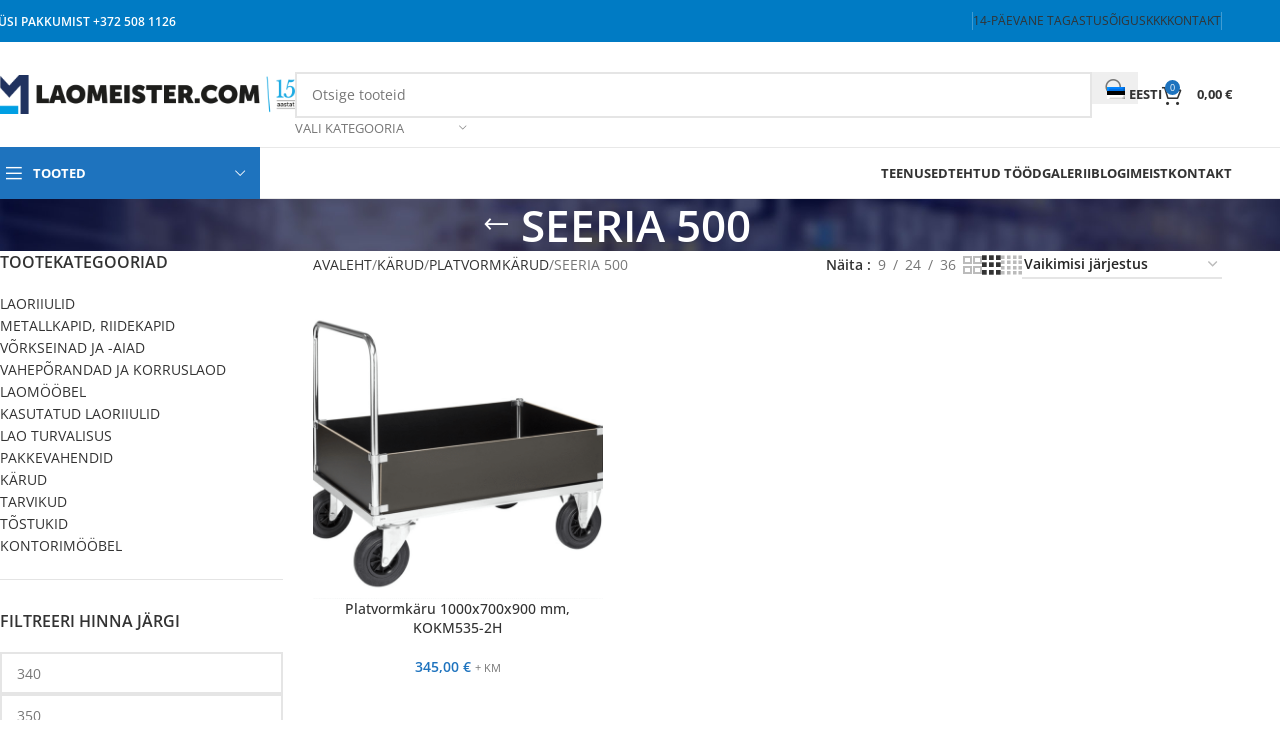

--- FILE ---
content_type: text/html; charset=UTF-8
request_url: https://www.laomeister.com/tootekategooria/karud/platvormkarud/seeria-500/
body_size: 66315
content:
<!DOCTYPE html>
<html lang="et">
<head><meta charset="UTF-8"><script>if(navigator.userAgent.match(/MSIE|Internet Explorer/i)||navigator.userAgent.match(/Trident\/7\..*?rv:11/i)){var href=document.location.href;if(!href.match(/[?&]nowprocket/)){if(href.indexOf("?")==-1){if(href.indexOf("#")==-1){document.location.href=href+"?nowprocket=1"}else{document.location.href=href.replace("#","?nowprocket=1#")}}else{if(href.indexOf("#")==-1){document.location.href=href+"&nowprocket=1"}else{document.location.href=href.replace("#","&nowprocket=1#")}}}}</script><script>(()=>{class RocketLazyLoadScripts{constructor(){this.v="2.0.4",this.userEvents=["keydown","keyup","mousedown","mouseup","mousemove","mouseover","mouseout","touchmove","touchstart","touchend","touchcancel","wheel","click","dblclick","input"],this.attributeEvents=["onblur","onclick","oncontextmenu","ondblclick","onfocus","onmousedown","onmouseenter","onmouseleave","onmousemove","onmouseout","onmouseover","onmouseup","onmousewheel","onscroll","onsubmit"]}async t(){this.i(),this.o(),/iP(ad|hone)/.test(navigator.userAgent)&&this.h(),this.u(),this.l(this),this.m(),this.k(this),this.p(this),this._(),await Promise.all([this.R(),this.L()]),this.lastBreath=Date.now(),this.S(this),this.P(),this.D(),this.O(),this.M(),await this.C(this.delayedScripts.normal),await this.C(this.delayedScripts.defer),await this.C(this.delayedScripts.async),await this.T(),await this.F(),await this.j(),await this.A(),window.dispatchEvent(new Event("rocket-allScriptsLoaded")),this.everythingLoaded=!0,this.lastTouchEnd&&await new Promise(t=>setTimeout(t,500-Date.now()+this.lastTouchEnd)),this.I(),this.H(),this.U(),this.W()}i(){this.CSPIssue=sessionStorage.getItem("rocketCSPIssue"),document.addEventListener("securitypolicyviolation",t=>{this.CSPIssue||"script-src-elem"!==t.violatedDirective||"data"!==t.blockedURI||(this.CSPIssue=!0,sessionStorage.setItem("rocketCSPIssue",!0))},{isRocket:!0})}o(){window.addEventListener("pageshow",t=>{this.persisted=t.persisted,this.realWindowLoadedFired=!0},{isRocket:!0}),window.addEventListener("pagehide",()=>{this.onFirstUserAction=null},{isRocket:!0})}h(){let t;function e(e){t=e}window.addEventListener("touchstart",e,{isRocket:!0}),window.addEventListener("touchend",function i(o){o.changedTouches[0]&&t.changedTouches[0]&&Math.abs(o.changedTouches[0].pageX-t.changedTouches[0].pageX)<10&&Math.abs(o.changedTouches[0].pageY-t.changedTouches[0].pageY)<10&&o.timeStamp-t.timeStamp<200&&(window.removeEventListener("touchstart",e,{isRocket:!0}),window.removeEventListener("touchend",i,{isRocket:!0}),"INPUT"===o.target.tagName&&"text"===o.target.type||(o.target.dispatchEvent(new TouchEvent("touchend",{target:o.target,bubbles:!0})),o.target.dispatchEvent(new MouseEvent("mouseover",{target:o.target,bubbles:!0})),o.target.dispatchEvent(new PointerEvent("click",{target:o.target,bubbles:!0,cancelable:!0,detail:1,clientX:o.changedTouches[0].clientX,clientY:o.changedTouches[0].clientY})),event.preventDefault()))},{isRocket:!0})}q(t){this.userActionTriggered||("mousemove"!==t.type||this.firstMousemoveIgnored?"keyup"===t.type||"mouseover"===t.type||"mouseout"===t.type||(this.userActionTriggered=!0,this.onFirstUserAction&&this.onFirstUserAction()):this.firstMousemoveIgnored=!0),"click"===t.type&&t.preventDefault(),t.stopPropagation(),t.stopImmediatePropagation(),"touchstart"===this.lastEvent&&"touchend"===t.type&&(this.lastTouchEnd=Date.now()),"click"===t.type&&(this.lastTouchEnd=0),this.lastEvent=t.type,t.composedPath&&t.composedPath()[0].getRootNode()instanceof ShadowRoot&&(t.rocketTarget=t.composedPath()[0]),this.savedUserEvents.push(t)}u(){this.savedUserEvents=[],this.userEventHandler=this.q.bind(this),this.userEvents.forEach(t=>window.addEventListener(t,this.userEventHandler,{passive:!1,isRocket:!0})),document.addEventListener("visibilitychange",this.userEventHandler,{isRocket:!0})}U(){this.userEvents.forEach(t=>window.removeEventListener(t,this.userEventHandler,{passive:!1,isRocket:!0})),document.removeEventListener("visibilitychange",this.userEventHandler,{isRocket:!0}),this.savedUserEvents.forEach(t=>{(t.rocketTarget||t.target).dispatchEvent(new window[t.constructor.name](t.type,t))})}m(){const t="return false",e=Array.from(this.attributeEvents,t=>"data-rocket-"+t),i="["+this.attributeEvents.join("],[")+"]",o="[data-rocket-"+this.attributeEvents.join("],[data-rocket-")+"]",s=(e,i,o)=>{o&&o!==t&&(e.setAttribute("data-rocket-"+i,o),e["rocket"+i]=new Function("event",o),e.setAttribute(i,t))};new MutationObserver(t=>{for(const n of t)"attributes"===n.type&&(n.attributeName.startsWith("data-rocket-")||this.everythingLoaded?n.attributeName.startsWith("data-rocket-")&&this.everythingLoaded&&this.N(n.target,n.attributeName.substring(12)):s(n.target,n.attributeName,n.target.getAttribute(n.attributeName))),"childList"===n.type&&n.addedNodes.forEach(t=>{if(t.nodeType===Node.ELEMENT_NODE)if(this.everythingLoaded)for(const i of[t,...t.querySelectorAll(o)])for(const t of i.getAttributeNames())e.includes(t)&&this.N(i,t.substring(12));else for(const e of[t,...t.querySelectorAll(i)])for(const t of e.getAttributeNames())this.attributeEvents.includes(t)&&s(e,t,e.getAttribute(t))})}).observe(document,{subtree:!0,childList:!0,attributeFilter:[...this.attributeEvents,...e]})}I(){this.attributeEvents.forEach(t=>{document.querySelectorAll("[data-rocket-"+t+"]").forEach(e=>{this.N(e,t)})})}N(t,e){const i=t.getAttribute("data-rocket-"+e);i&&(t.setAttribute(e,i),t.removeAttribute("data-rocket-"+e))}k(t){Object.defineProperty(HTMLElement.prototype,"onclick",{get(){return this.rocketonclick||null},set(e){this.rocketonclick=e,this.setAttribute(t.everythingLoaded?"onclick":"data-rocket-onclick","this.rocketonclick(event)")}})}S(t){function e(e,i){let o=e[i];e[i]=null,Object.defineProperty(e,i,{get:()=>o,set(s){t.everythingLoaded?o=s:e["rocket"+i]=o=s}})}e(document,"onreadystatechange"),e(window,"onload"),e(window,"onpageshow");try{Object.defineProperty(document,"readyState",{get:()=>t.rocketReadyState,set(e){t.rocketReadyState=e},configurable:!0}),document.readyState="loading"}catch(t){console.log("WPRocket DJE readyState conflict, bypassing")}}l(t){this.originalAddEventListener=EventTarget.prototype.addEventListener,this.originalRemoveEventListener=EventTarget.prototype.removeEventListener,this.savedEventListeners=[],EventTarget.prototype.addEventListener=function(e,i,o){o&&o.isRocket||!t.B(e,this)&&!t.userEvents.includes(e)||t.B(e,this)&&!t.userActionTriggered||e.startsWith("rocket-")||t.everythingLoaded?t.originalAddEventListener.call(this,e,i,o):(t.savedEventListeners.push({target:this,remove:!1,type:e,func:i,options:o}),"mouseenter"!==e&&"mouseleave"!==e||t.originalAddEventListener.call(this,e,t.savedUserEvents.push,o))},EventTarget.prototype.removeEventListener=function(e,i,o){o&&o.isRocket||!t.B(e,this)&&!t.userEvents.includes(e)||t.B(e,this)&&!t.userActionTriggered||e.startsWith("rocket-")||t.everythingLoaded?t.originalRemoveEventListener.call(this,e,i,o):t.savedEventListeners.push({target:this,remove:!0,type:e,func:i,options:o})}}J(t,e){this.savedEventListeners=this.savedEventListeners.filter(i=>{let o=i.type,s=i.target||window;return e!==o||t!==s||(this.B(o,s)&&(i.type="rocket-"+o),this.$(i),!1)})}H(){EventTarget.prototype.addEventListener=this.originalAddEventListener,EventTarget.prototype.removeEventListener=this.originalRemoveEventListener,this.savedEventListeners.forEach(t=>this.$(t))}$(t){t.remove?this.originalRemoveEventListener.call(t.target,t.type,t.func,t.options):this.originalAddEventListener.call(t.target,t.type,t.func,t.options)}p(t){let e;function i(e){return t.everythingLoaded?e:e.split(" ").map(t=>"load"===t||t.startsWith("load.")?"rocket-jquery-load":t).join(" ")}function o(o){function s(e){const s=o.fn[e];o.fn[e]=o.fn.init.prototype[e]=function(){return this[0]===window&&t.userActionTriggered&&("string"==typeof arguments[0]||arguments[0]instanceof String?arguments[0]=i(arguments[0]):"object"==typeof arguments[0]&&Object.keys(arguments[0]).forEach(t=>{const e=arguments[0][t];delete arguments[0][t],arguments[0][i(t)]=e})),s.apply(this,arguments),this}}if(o&&o.fn&&!t.allJQueries.includes(o)){const e={DOMContentLoaded:[],"rocket-DOMContentLoaded":[]};for(const t in e)document.addEventListener(t,()=>{e[t].forEach(t=>t())},{isRocket:!0});o.fn.ready=o.fn.init.prototype.ready=function(i){function s(){parseInt(o.fn.jquery)>2?setTimeout(()=>i.bind(document)(o)):i.bind(document)(o)}return"function"==typeof i&&(t.realDomReadyFired?!t.userActionTriggered||t.fauxDomReadyFired?s():e["rocket-DOMContentLoaded"].push(s):e.DOMContentLoaded.push(s)),o([])},s("on"),s("one"),s("off"),t.allJQueries.push(o)}e=o}t.allJQueries=[],o(window.jQuery),Object.defineProperty(window,"jQuery",{get:()=>e,set(t){o(t)}})}P(){const t=new Map;document.write=document.writeln=function(e){const i=document.currentScript,o=document.createRange(),s=i.parentElement;let n=t.get(i);void 0===n&&(n=i.nextSibling,t.set(i,n));const c=document.createDocumentFragment();o.setStart(c,0),c.appendChild(o.createContextualFragment(e)),s.insertBefore(c,n)}}async R(){return new Promise(t=>{this.userActionTriggered?t():this.onFirstUserAction=t})}async L(){return new Promise(t=>{document.addEventListener("DOMContentLoaded",()=>{this.realDomReadyFired=!0,t()},{isRocket:!0})})}async j(){return this.realWindowLoadedFired?Promise.resolve():new Promise(t=>{window.addEventListener("load",t,{isRocket:!0})})}M(){this.pendingScripts=[];this.scriptsMutationObserver=new MutationObserver(t=>{for(const e of t)e.addedNodes.forEach(t=>{"SCRIPT"!==t.tagName||t.noModule||t.isWPRocket||this.pendingScripts.push({script:t,promise:new Promise(e=>{const i=()=>{const i=this.pendingScripts.findIndex(e=>e.script===t);i>=0&&this.pendingScripts.splice(i,1),e()};t.addEventListener("load",i,{isRocket:!0}),t.addEventListener("error",i,{isRocket:!0}),setTimeout(i,1e3)})})})}),this.scriptsMutationObserver.observe(document,{childList:!0,subtree:!0})}async F(){await this.X(),this.pendingScripts.length?(await this.pendingScripts[0].promise,await this.F()):this.scriptsMutationObserver.disconnect()}D(){this.delayedScripts={normal:[],async:[],defer:[]},document.querySelectorAll("script[type$=rocketlazyloadscript]").forEach(t=>{t.hasAttribute("data-rocket-src")?t.hasAttribute("async")&&!1!==t.async?this.delayedScripts.async.push(t):t.hasAttribute("defer")&&!1!==t.defer||"module"===t.getAttribute("data-rocket-type")?this.delayedScripts.defer.push(t):this.delayedScripts.normal.push(t):this.delayedScripts.normal.push(t)})}async _(){await this.L();let t=[];document.querySelectorAll("script[type$=rocketlazyloadscript][data-rocket-src]").forEach(e=>{let i=e.getAttribute("data-rocket-src");if(i&&!i.startsWith("data:")){i.startsWith("//")&&(i=location.protocol+i);try{const o=new URL(i).origin;o!==location.origin&&t.push({src:o,crossOrigin:e.crossOrigin||"module"===e.getAttribute("data-rocket-type")})}catch(t){}}}),t=[...new Map(t.map(t=>[JSON.stringify(t),t])).values()],this.Y(t,"preconnect")}async G(t){if(await this.K(),!0!==t.noModule||!("noModule"in HTMLScriptElement.prototype))return new Promise(e=>{let i;function o(){(i||t).setAttribute("data-rocket-status","executed"),e()}try{if(navigator.userAgent.includes("Firefox/")||""===navigator.vendor||this.CSPIssue)i=document.createElement("script"),[...t.attributes].forEach(t=>{let e=t.nodeName;"type"!==e&&("data-rocket-type"===e&&(e="type"),"data-rocket-src"===e&&(e="src"),i.setAttribute(e,t.nodeValue))}),t.text&&(i.text=t.text),t.nonce&&(i.nonce=t.nonce),i.hasAttribute("src")?(i.addEventListener("load",o,{isRocket:!0}),i.addEventListener("error",()=>{i.setAttribute("data-rocket-status","failed-network"),e()},{isRocket:!0}),setTimeout(()=>{i.isConnected||e()},1)):(i.text=t.text,o()),i.isWPRocket=!0,t.parentNode.replaceChild(i,t);else{const i=t.getAttribute("data-rocket-type"),s=t.getAttribute("data-rocket-src");i?(t.type=i,t.removeAttribute("data-rocket-type")):t.removeAttribute("type"),t.addEventListener("load",o,{isRocket:!0}),t.addEventListener("error",i=>{this.CSPIssue&&i.target.src.startsWith("data:")?(console.log("WPRocket: CSP fallback activated"),t.removeAttribute("src"),this.G(t).then(e)):(t.setAttribute("data-rocket-status","failed-network"),e())},{isRocket:!0}),s?(t.fetchPriority="high",t.removeAttribute("data-rocket-src"),t.src=s):t.src="data:text/javascript;base64,"+window.btoa(unescape(encodeURIComponent(t.text)))}}catch(i){t.setAttribute("data-rocket-status","failed-transform"),e()}});t.setAttribute("data-rocket-status","skipped")}async C(t){const e=t.shift();return e?(e.isConnected&&await this.G(e),this.C(t)):Promise.resolve()}O(){this.Y([...this.delayedScripts.normal,...this.delayedScripts.defer,...this.delayedScripts.async],"preload")}Y(t,e){this.trash=this.trash||[];let i=!0;var o=document.createDocumentFragment();t.forEach(t=>{const s=t.getAttribute&&t.getAttribute("data-rocket-src")||t.src;if(s&&!s.startsWith("data:")){const n=document.createElement("link");n.href=s,n.rel=e,"preconnect"!==e&&(n.as="script",n.fetchPriority=i?"high":"low"),t.getAttribute&&"module"===t.getAttribute("data-rocket-type")&&(n.crossOrigin=!0),t.crossOrigin&&(n.crossOrigin=t.crossOrigin),t.integrity&&(n.integrity=t.integrity),t.nonce&&(n.nonce=t.nonce),o.appendChild(n),this.trash.push(n),i=!1}}),document.head.appendChild(o)}W(){this.trash.forEach(t=>t.remove())}async T(){try{document.readyState="interactive"}catch(t){}this.fauxDomReadyFired=!0;try{await this.K(),this.J(document,"readystatechange"),document.dispatchEvent(new Event("rocket-readystatechange")),await this.K(),document.rocketonreadystatechange&&document.rocketonreadystatechange(),await this.K(),this.J(document,"DOMContentLoaded"),document.dispatchEvent(new Event("rocket-DOMContentLoaded")),await this.K(),this.J(window,"DOMContentLoaded"),window.dispatchEvent(new Event("rocket-DOMContentLoaded"))}catch(t){console.error(t)}}async A(){try{document.readyState="complete"}catch(t){}try{await this.K(),this.J(document,"readystatechange"),document.dispatchEvent(new Event("rocket-readystatechange")),await this.K(),document.rocketonreadystatechange&&document.rocketonreadystatechange(),await this.K(),this.J(window,"load"),window.dispatchEvent(new Event("rocket-load")),await this.K(),window.rocketonload&&window.rocketonload(),await this.K(),this.allJQueries.forEach(t=>t(window).trigger("rocket-jquery-load")),await this.K(),this.J(window,"pageshow");const t=new Event("rocket-pageshow");t.persisted=this.persisted,window.dispatchEvent(t),await this.K(),window.rocketonpageshow&&window.rocketonpageshow({persisted:this.persisted})}catch(t){console.error(t)}}async K(){Date.now()-this.lastBreath>45&&(await this.X(),this.lastBreath=Date.now())}async X(){return document.hidden?new Promise(t=>setTimeout(t)):new Promise(t=>requestAnimationFrame(t))}B(t,e){return e===document&&"readystatechange"===t||(e===document&&"DOMContentLoaded"===t||(e===window&&"DOMContentLoaded"===t||(e===window&&"load"===t||e===window&&"pageshow"===t)))}static run(){(new RocketLazyLoadScripts).t()}}RocketLazyLoadScripts.run()})();</script>
	
	<link rel="profile" href="https://gmpg.org/xfn/11">
	<link rel="pingback" href="https://www.laomeister.com/xmlrpc.php">

	<!-- This site is running CAOS for WordPress -->
</script>
<!-- Google Tag Manager for WordPress by gtm4wp.com -->
<script data-cfasync="false" data-pagespeed-no-defer>
	var gtm4wp_datalayer_name = "dataLayer";
	var dataLayer = dataLayer || [];
	const gtm4wp_use_sku_instead = 0;
	const gtm4wp_currency = 'EUR';
	const gtm4wp_product_per_impression = 0;
	const gtm4wp_clear_ecommerce = false;
	const gtm4wp_datalayer_max_timeout = 2000;
</script>
<!-- End Google Tag Manager for WordPress by gtm4wp.com -->
	<!-- This site is optimized with the Yoast SEO plugin v26.6 - https://yoast.com/wordpress/plugins/seo/ -->
	<title>SEERIA 500 - Balti Laomeister</title>
<style id="rocket-critical-css">ul{box-sizing:border-box}:root{--wp--preset--font-size--normal:16px;--wp--preset--font-size--huge:42px}.screen-reader-text{border:0;clip-path:inset(50%);height:1px;margin:-1px;overflow:hidden;padding:0;position:absolute;width:1px;word-wrap:normal!important}.wpml-ls-menu-item .wpml-ls-flag{display:inline;vertical-align:baseline}.wpml-ls-menu-item .wpml-ls-flag+span{margin-left:.3em}ul .wpml-ls-menu-item a{display:flex;align-items:center}:root{--wd-text-line-height:1.6;--wd-brd-radius:.001px;--wd-form-height:42px;--wd-form-color:inherit;--wd-form-placeholder-color:inherit;--wd-form-bg:transparent;--wd-form-brd-color:rgba(0,0,0,0.1);--wd-form-brd-color-focus:rgba(0,0,0,0.15);--wd-form-chevron:url([data-uri]);--wd-main-bgcolor:#fff;--wd-scroll-w:.001px;--wd-admin-bar-h:.001px;--wd-block-spacing:20px;--wd-header-banner-mt:.001px;--wd-sticky-nav-w:.001px;--color-white:#fff;--color-gray-100:#f7f7f7;--color-gray-200:#f1f1f1;--color-gray-300:#bbb;--color-gray-400:#a5a5a5;--color-gray-500:#767676;--color-gray-600:#666;--color-gray-700:#555;--color-gray-800:#333;--color-gray-900:#242424;--bgcolor-black-rgb:0,0,0;--bgcolor-white-rgb:255,255,255;--bgcolor-white:#fff;--bgcolor-gray-100:#f7f7f7;--bgcolor-gray-200:#f7f7f7;--bgcolor-gray-300:#f1f1f1;--bgcolor-gray-400:rgba(187,187,187,0.4);--brdcolor-gray-200:rgba(0,0,0,0.075);--brdcolor-gray-300:rgba(0,0,0,0.105);--brdcolor-gray-400:rgba(0,0,0,0.12);--brdcolor-gray-500:rgba(0,0,0,0.2);--wd-start:start;--wd-end:end;--wd-center:center;--wd-stretch:stretch}html,body,div,span,h1,h3,h5,p,a,img,small,strong,ul,li,form,label,aside,header,nav{margin:0;padding:0;border:0;vertical-align:baseline;font:inherit;font-size:100%}*,*:before,*:after{-webkit-box-sizing:border-box;-moz-box-sizing:border-box;box-sizing:border-box}html{line-height:1;-webkit-text-size-adjust:100%;font-family:sans-serif;overflow-x:hidden;overflow-y:scroll;font-size:var(--wd-text-font-size)}ul{list-style:none}a img{border:none}aside,header,main,nav{display:block}a,button,input{touch-action:manipulation}button,input,select{margin:0;color:inherit;font:inherit}button{overflow:visible}button{-webkit-appearance:button}button::-moz-focus-inner,input::-moz-focus-inner{padding:0;border:0;padding:0;border:0}body{margin:0;background-color:#fff;color:var(--wd-text-color);text-rendering:optimizeLegibility;font-weight:var(--wd-text-font-weight);font-style:var(--wd-text-font-style);font-size:var(--wd-text-font-size);font-family:var(--wd-text-font);-webkit-font-smoothing:antialiased;-moz-osx-font-smoothing:grayscale;line-height:var(--wd-text-line-height)}@supports (overflow:clip){body{overflow-x:clip}}p{margin-bottom:var(--wd-tags-mb, 20px)}a{color:var(--wd-link-color);text-decoration:none}label{display:block;margin-bottom:5px;color:var(--wd-title-color);vertical-align:middle;font-weight:400}strong{font-weight:600}small{font-size:80%}img{max-width:100%;height:auto;border:0;vertical-align:middle}h1{font-size:28px}h3{font-size:22px}h5{font-size:16px}.wd-entities-title a{color:inherit}.wd-label{color:var(--color-gray-800);font-weight:600}h1,h3,h5,.title{display:block;margin-bottom:var(--wd-tags-mb, 20px);color:var(--wd-title-color);text-transform:var(--wd-title-transform);font-weight:var(--wd-title-font-weight);font-style:var(--wd-title-font-style);font-family:var(--wd-title-font);line-height:1.4}.wd-entities-title{display:block;color:var(--wd-entities-title-color);word-wrap:break-word;font-weight:var(--wd-entities-title-font-weight);font-style:var(--wd-entities-title-font-style);font-family:var(--wd-entities-title-font);text-transform:var(--wd-entities-title-transform);line-height:1.4}ul{list-style:disc}.wd-sub-menu ul{list-style:none;--li-pl:0}.wd-sub-menu ul{--list-mb:0;--li-mb:0}.text-center{--content-align:center;--wd-align:center;--text-align:center;text-align:var(--text-align)}.text-right{--text-align:right;text-align:var(--text-align);--content-align:flex-end;--wd-align:flex-end}.text-left{--text-align:left;text-align:var(--text-align);--content-align:flex-start;--wd-align:flex-start}[class*="color-scheme-light"]{--color-white:#000;--color-gray-100:rgba(255,255,255,0.1);--color-gray-200:rgba(255,255,255,0.2);--color-gray-300:rgba(255,255,255,0.5);--color-gray-400:rgba(255,255,255,0.6);--color-gray-500:rgba(255,255,255,0.7);--color-gray-600:rgba(255,255,255,0.8);--color-gray-700:rgba(255,255,255,0.9);--color-gray-800:#fff;--color-gray-900:#fff;--bgcolor-black-rgb:255,255,255;--bgcolor-white-rgb:0,0,0;--bgcolor-white:#0f0f0f;--bgcolor-gray-100:#0a0a0a;--bgcolor-gray-200:#121212;--bgcolor-gray-300:#141414;--bgcolor-gray-400:#171717;--brdcolor-gray-200:rgba(255,255,255,0.1);--brdcolor-gray-300:rgba(255,255,255,0.15);--brdcolor-gray-400:rgba(255,255,255,0.25);--brdcolor-gray-500:rgba(255,255,255,0.3);--wd-text-color:rgba(255,255,255,0.8);--wd-title-color:#fff;--wd-widget-title-color:var(--wd-title-color);--wd-entities-title-color:#fff;--wd-entities-title-color-hover:rgba(255,255,255,0.8);--wd-link-color:rgba(255,255,255,0.9);--wd-link-color-hover:#fff;--wd-form-brd-color:rgba(255,255,255,0.2);--wd-form-brd-color-focus:rgba(255,255,255,0.3);--wd-form-placeholder-color:rgba(255,255,255,0.6);--wd-form-chevron:url([data-uri]);--wd-main-bgcolor:#1a1a1a;color:var(--wd-text-color)}.color-scheme-dark{--color-white:#fff;--color-gray-100:#f7f7f7;--color-gray-200:#f1f1f1;--color-gray-300:#bbb;--color-gray-400:#a5a5a5;--color-gray-500:#767676;--color-gray-600:#666;--color-gray-700:#555;--color-gray-800:#333;--color-gray-900:#242424;--bgcolor-black-rgb:0,0,0;--bgcolor-white-rgb:255,255,255;--bgcolor-white:#fff;--bgcolor-gray-100:#f7f7f7;--bgcolor-gray-200:#f7f7f7;--bgcolor-gray-300:#f1f1f1;--bgcolor-gray-400:rgba(187,187,187,0.4);--brdcolor-gray-200:rgba(0,0,0,0.075);--brdcolor-gray-300:rgba(0,0,0,0.105);--brdcolor-gray-400:rgba(0,0,0,0.12);--brdcolor-gray-500:rgba(0,0,0,0.2);--wd-text-color:#767676;--wd-title-color:#242424;--wd-entities-title-color:#333;--wd-entities-title-color-hover:rgba(51,51,51,0.65);--wd-link-color:#333;--wd-link-color-hover:#242424;--wd-form-brd-color:rgba(0,0,0,0.1);--wd-form-brd-color-focus:rgba(0,0,0,0.15);--wd-form-placeholder-color:#767676;color:var(--wd-text-color)}.wd-hide{display:none!important}.reset-last-child>*:last-child{margin-bottom:0}.clear{clear:both;width:100%}@keyframes wd-fadeIn{from{opacity:0}to{opacity:1}}input[type='text'],:root select{-webkit-appearance:none;-moz-appearance:none;appearance:none}input[type='text'],:root select{padding:0 15px;max-width:100%;width:100%;height:var(--wd-form-height);border:var(--wd-form-brd-width) solid var(--wd-form-brd-color);border-radius:var(--wd-form-brd-radius);background-color:var(--wd-form-bg);box-shadow:none;color:var(--wd-form-color);vertical-align:middle;font-size:14px}::-webkit-input-placeholder{color:var(--wd-form-placeholder-color)}::-moz-placeholder{color:var(--wd-form-placeholder-color)}:-moz-placeholder{color:var(--wd-form-placeholder-color)}:root select{padding-right:30px;background-image:var(--wd-form-chevron);background-position:right 10px top 50%;background-size:auto 18px;background-repeat:no-repeat}:root select option{background-color:var(--bgcolor-white)}input:-webkit-autofill{border-color:var(--wd-form-brd-color);-webkit-box-shadow:0 0 0 1000px var(--wd-form-bg) inset;-webkit-text-fill-color:var(--wd-form-color)}[class*="wd-grid"]{--wd-col:var(--wd-col-lg);--wd-gap:var(--wd-gap-lg);--wd-col-lg:1;--wd-gap-lg:20px}.wd-grid-g{display:grid;grid-template-columns:repeat(var(--wd-col),minmax(0,1fr));gap:var(--wd-gap)}.wd-grid-col{grid-column:auto/span var(--wd-col)}.wd-loader:after{content:"";display:inline-block;width:30px;height:30px;border:1px solid rgba(0,0,0,0);border-left-color:var(--color-gray-900);border-radius:50%;vertical-align:middle;animation:wd-rotate 450ms infinite linear var(--wd-anim-state, paused)}.wd-scroll-content{overflow:hidden;overflow-y:auto;-webkit-overflow-scrolling:touch;max-height:var(--wd-scroll-h, 50vh)}@-moz-document url-prefix(){.wd-scroll-content{scrollbar-width:thin}}.wd-dropdown{--wd-align:var(--wd-start);position:absolute;top:100%;left:0;z-index:380;margin-top:15px;margin-right:0;margin-left:calc(var(--nav-gap, .001px) / 2 * -1);background-color:var(--bgcolor-white);background-position:bottom right;background-clip:border-box;background-repeat:no-repeat;box-shadow:0 0 3px rgba(0,0,0,0.15);text-align:var(--wd-align);border-radius:var(--wd-brd-radius);visibility:hidden;opacity:0;transform:translateY(15px) translateZ(0)}.wd-dropdown:after{content:"";position:absolute;inset-inline:0;bottom:100%;height:15px}.whb-col-right .wd-dropdown-menu.wd-design-default{right:0;left:auto;margin-left:0;margin-right:calc(var(--nav-gap, .001px) / 2 * -1)}.wd-dropdown-menu{min-height:min(var(--wd-dropdown-height, unset),var(--wd-content-h, var(--wd-dropdown-height, unset)));width:var(--wd-dropdown-width);background-image:var(--wd-dropdown-bg-img)}.wd-dropdown-menu.wd-design-default{padding:var(--wd-dropdown-padding, 12px 20px);--wd-dropdown-width:220px}.wd-dropdown-menu.wd-design-default>.container{padding:0;width:auto}.wd-dropdown-menu.wd-design-default .wd-dropdown{top:0;left:100%;padding:var(--wd-dropdown-padding, 12px 20px);width:var(--wd-dropdown-width);margin:0 0 0 var(--wd-dropdown-padding, 20px)}.wd-dropdown-menu.wd-design-default .wd-dropdown:after{top:0;right:100%;bottom:0;left:auto;width:var(--wd-dropdown-padding, 20px);height:auto}.wd-dropdown-menu.wd-design-default .menu-item-has-children>a:after{margin-left:auto;color:rgba(82,82,82,0.45);font-weight:600;font-size:55%;line-height:1;font-family:"woodmart-font";content:"\f113"}.wd-sub-menu{--sub-menu-color:#838383;--sub-menu-color-hover:var(--wd-primary-color);--li-pl:0;--list-mb:0;--li-mb:0;list-style:none}.wd-sub-menu li{position:relative}.wd-sub-menu li>a{position:relative;display:flex;align-items:center;padding-top:8px;padding-bottom:8px;color:var(--sub-menu-color);font-size:14px;line-height:1.3}.wd-nav{--list-mb:0;--li-mb:0;--li-pl:0;--nav-gap:20px;display:inline-flex;flex-wrap:wrap;justify-content:var(--text-align, var(--wd-align));text-align:left;gap:1px var(--nav-gap);list-style:none}.wd-nav>li{position:relative}.wd-nav>li>a{position:relative;display:flex;align-items:center;flex-direction:row;text-transform:uppercase;font-weight:600;font-size:13px;line-height:1.2}.wd-nav>li>a .wd-nav-icon{margin-right:7px;font-size:115%}.wd-nav[class*="wd-style-"]{--nav-color:#333;--nav-color-hover:rgba(51,51,51,0.7);--nav-color-active:rgba(51,51,51,0.7);--nav-chevron-color:rgba(82, 82, 82, .45)}.wd-nav[class*="wd-style-"]>li>a{color:var(--nav-color)}.wd-nav.wd-style-default{--nav-color-hover:var(--wd-primary-color);--nav-color-active:var(--wd-primary-color)}.wd-nav.wd-style-separated>li{align-items:center}.wd-nav.wd-style-separated>li:not(:last-child):after{height:18px}.wd-nav.wd-style-bordered>li{align-items:stretch}[class*="screen-reader"]{position:absolute!important;clip:rect(1px,1px,1px,1px);transform:scale(0)}.wd-breadcrumbs .wd-delimiter{margin-inline:8px;color:var(--wd-bcrumb-delim-color)}.wd-breadcrumbs .wd-delimiter:after{content:"/"}.wd-action-btn{display:inline-flex;vertical-align:middle}.wd-action-btn>a{display:inline-flex;align-items:center;justify-content:center;color:var(--wd-action-color, var(--color-gray-800))}.wd-action-btn>a:before{font-size:var(--wd-action-icon-size, 1.1em);font-family:"woodmart-font"}.wd-action-btn>a:after{position:absolute;top:calc(50% - .5em);left:0;opacity:0;font-size:var(--wd-action-icon-size, 1.1em);content:"";display:inline-block;width:1em;height:1em;border:1px solid rgba(0,0,0,0);border-left-color:var(--color-gray-900);border-radius:50%;vertical-align:middle;animation:wd-rotate 450ms infinite linear var(--wd-anim-state, paused)}.wd-action-btn.wd-style-icon{--wd-action-icon-size:20px}.wd-action-btn.wd-style-icon>a{position:relative;flex-direction:column;width:50px;height:50px;font-weight:400;font-size:0!important;line-height:0}.wd-action-btn.wd-style-icon>a:after{inset-inline-start:calc(50% - .5em)}.wd-action-btn.wd-style-text>a{position:relative;font-weight:600;line-height:1}.wd-action-btn.wd-style-text>a:before{margin-inline-end:.3em;font-weight:400}.wd-quick-view-icon>a:before{content:"\f130"}.wd-cross-icon>a:before{content:"\f112"}.wd-burger-icon>a:before{content:"\f15a"}.wd-heading{display:flex;flex:0 0 auto;align-items:center;justify-content:flex-end;gap:10px;padding:20px 15px;border-bottom:1px solid var(--brdcolor-gray-300)}.wd-heading .wd-action-btn{flex:0 0 auto}.wd-heading .wd-action-btn.wd-style-text>a{height:25px}.widget-title{margin-bottom:20px;color:var(--wd-widget-title-color);text-transform:var(--wd-widget-title-transform);font-weight:var(--wd-widget-title-font-weight);font-style:var(--wd-widget-title-font-style);font-size:var(--wd-widget-title-font-size);font-family:var(--wd-widget-title-font)}.widget{margin-bottom:30px;padding-bottom:30px;border-bottom:1px solid var(--brdcolor-gray-300)}.widget:last-child{margin-bottom:0;padding-bottom:0;border-bottom:none}.wd-page-wrapper{position:relative;background-color:var(--wd-main-bgcolor)}body:not([class*="wrapper-boxed"]){background-color:var(--wd-main-bgcolor)}.wd-page-content{min-height:50vh;background-color:var(--wd-main-bgcolor)}.container{width:100%;max-width:var(--wd-container-w);padding-inline:15px;margin-inline:auto}.wd-content-layout{padding-block:40px}.wd-sidebar .wd-heading{display:none}@media (min-width:769px){.searchform.wd-style-default:not(.wd-with-cat) .wd-clear-search{padding-inline-end:10px;border-inline-end:1px solid var(--wd-form-brd-color)}}@media (min-width:1025px){.wd-scroll{--scrollbar-track-bg:rgba(0,0,0,0.05);--scrollbar-thumb-bg:rgba(0,0,0,0.12)}.wd-scroll ::-webkit-scrollbar{width:5px}.wd-scroll ::-webkit-scrollbar-track{background-color:var(--scrollbar-track-bg)}.wd-scroll ::-webkit-scrollbar-thumb{background-color:var(--scrollbar-thumb-bg)}}@media (max-width:1024px){@supports not (overflow:clip){body{overflow:hidden}}[class*="wd-grid"]{--wd-col:var(--wd-col-md);--wd-gap:var(--wd-gap-md);--wd-col-md:var(--wd-col-lg);--wd-gap-md:var(--wd-gap-lg)}}@media (max-width:768.98px){[class*="wd-grid"]{--wd-col:var(--wd-col-sm);--wd-gap:var(--wd-gap-sm);--wd-col-sm:var(--wd-col-md);--wd-gap-sm:var(--wd-gap-md)}.sidebar-left{order:10}.searchform.wd-style-default .wd-clear-search{padding-inline-end:10px;border-inline-end:1px solid var(--wd-form-brd-color)}}@media (max-width:576px){[class*="wd-grid"]{--wd-col:var(--wd-col-xs);--wd-gap:var(--wd-gap-xs);--wd-col-xs:var(--wd-col-sm);--wd-gap-xs:var(--wd-gap-sm)}}.woocommerce-breadcrumb{display:inline-flex;align-items:center;flex-wrap:wrap}.amount{color:var(--wd-primary-color);font-weight:600}.price{color:var(--wd-primary-color)}.price .amount{font-size:inherit}.woocommerce-price-suffix{color:var(--color-gray-500)}.woocommerce-notices-wrapper:empty{display:none}.wd-products-element{position:relative}.wd-products{position:relative;align-items:flex-start}.wd-content-area>.woocommerce-notices-wrapper{margin-bottom:30px}.wd-show-sidebar-btn{--wd-action-icon-size:1.2em;display:none}.wd-shop-tools .woocommerce-ordering.wd-style-underline select{max-width:200px}.wd-builder-off .woocommerce-result-count{display:none;margin-bottom:0}@media (max-width:1024px){.woodmart-archive-shop .wd-builder-off{padding-block:20px}.wd-builder-off .wd-products-per-page{display:none}.wd-builder-off .wd-products-shop-view{display:none}}.wd-products-per-page{--wd-link-color:var(--color-gray-500);--wd-link-color-hover:var(--color-gray-800);display:inline-flex;align-items:center;flex-wrap:wrap;color:var(--color-gray-500)}.wd-products-per-page a{padding:0 7px}.per-page-title:after{content:':'}.per-page-border:after{content:"/"}.per-page-border:last-child{display:none}.wd-title-wrapp{display:flex;align-items:center}.wd-back-btn>a:before{content:"\f121";font-family:"woodmart-font"}.wd-back-btn.wd-style-icon{--wd-action-icon-size:24px}.wd-back-btn.wd-style-icon>a{height:40px}@media (max-width:1024px){.wd-back-btn{display:none}}.shop-loop-head{display:flex;align-items:center;flex-wrap:wrap;justify-content:space-between;gap:10px;margin-bottom:30px;max-width:100%;width:100%}.wd-shop-tools{display:flex;align-items:center;flex-wrap:wrap;gap:10px 30px;max-width:100%}@media (max-width:1024px){.shop-loop-head{margin-bottom:20px}}@media (max-width:768.98px){.wd-shop-tools{gap:10px}}.woocommerce-ordering.wd-style-underline select{padding-top:5px;padding-bottom:5px;height:auto;border-top-style:none;border-right-style:none;border-left-style:none;border-radius:0;background-color:unset;background-position:right 0 top 50%;color:var(--color-gray-900);font-weight:600;font-size:inherit;line-height:1.2;padding-inline-start:2px;padding-inline-end:20px}@media (max-width:768.98px){.woocommerce-ordering.wd-ordering-mb-icon{position:relative;z-index:1;display:flex;align-items:center;justify-content:center;width:30px;height:30px}.woocommerce-ordering.wd-ordering-mb-icon select{position:absolute;inset:0;padding:0;height:inherit;border:none;background:none;color:transparent!important;font-weight:400;font-size:16px;-webkit-appearance:none;-moz-appearance:none}.woocommerce-ordering.wd-ordering-mb-icon select option{font-size:14px}.woocommerce-ordering.wd-ordering-mb-icon:after{position:relative;color:var(--color-gray-900);font-size:120%;z-index:2;content:"\f119";font-family:"woodmart-font"}}.wd-products-shop-view{--wd-link-color:var(--color-gray-300);--wd-link-color-hover:var(--color-gray-600);display:inline-flex;align-items:center;flex-wrap:wrap;gap:10px .9em;line-height:1}.wd-products-shop-view a.current-variation{color:var(--color-gray-800)}.wd-products-shop-view a:before{font-size:180%;font-weight:400;content:"\f12a";font-family:"woodmart-font"}.wd-products-shop-view a.per-row-2:before{content:"\f12b"}.wd-products-shop-view a.per-row-3:before{content:"\f12c"}.wd-products-shop-view a.per-row-4:before{content:"\f12d"}.whb-flex-row{display:flex;flex-direction:row;flex-wrap:nowrap;justify-content:space-between}.whb-column{display:flex;align-items:center;flex-direction:row;max-height:inherit}.whb-col-left,.whb-mobile-left{justify-content:flex-start;margin-left:-10px}.whb-col-right,.whb-mobile-right{justify-content:flex-end;margin-right:-10px}.whb-col-mobile{flex:1 1 auto;justify-content:center;margin-inline:-10px}.whb-flex-flex-middle .whb-col-center{flex:1 1 0%}.whb-main-header{position:relative;top:0;right:0;left:0;z-index:390;backface-visibility:hidden;-webkit-backface-visibility:hidden}.whb-color-dark:not(.whb-with-bg){background-color:#fff}.wd-header-nav,.site-logo{padding-inline:10px}.wd-header-nav.wd-full-height,.wd-header-divider.wd-full-height,.wd-header-divider.wd-full-height:before{height:100%}.wd-header-nav{flex:1 1 auto}.wd-nav-main>li>a,.wd-nav-secondary>li>a{height:40px;font-weight:var(--wd-header-el-font-weight);font-style:var(--wd-header-el-font-style);font-size:var(--wd-header-el-font-size);font-family:var(--wd-header-el-font);text-transform:var(--wd-header-el-transform)}.whb-top-bar .wd-nav-secondary>li>a{font-weight:400;font-size:12px}.site-logo{max-height:inherit}.wd-logo{max-height:inherit}.wd-logo img{padding-top:5px;padding-bottom:5px;max-height:inherit;transform:translateZ(0);backface-visibility:hidden;-webkit-backface-visibility:hidden;perspective:800px}.wd-logo img[width]:not([src$=".svg"]){width:auto;object-fit:contain}.wd-switch-logo .wd-sticky-logo{display:none;animation:wd-fadeIn .5s ease}.wd-header-divider:before{content:"";display:block;height:18px;border-right:1px solid}.whb-color-light .wd-header-divider:before{border-color:var(--wd-divider-color, rgba(255,255,255,0.25))}.whb-col-right .wd-header-divider:last-child{padding-right:10px}.wd-header-mobile-nav .wd-tools-icon:before{content:"\f15a";font-family:"woodmart-font"}.mobile-nav .wd-search-results{position:relative;z-index:4;border-radius:0;inset-inline:auto}.mobile-nav .wd-search-results:not(.wd-opened){display:none}.wd-nav-mobile{display:none;margin-inline:0;animation:wd-fadeIn 1s ease}.wd-nav-mobile>li{flex:1 1 100%;max-width:100%;width:100%}.wd-nav-mobile>li>a{color:var(--color-gray-800)}.wd-nav-mobile li.menu-item-has-children>a:after{content:none}.wd-nav-mobile>li,.wd-nav-mobile>li>ul li{display:flex;flex-wrap:wrap}.wd-nav-mobile>li>a,.wd-nav-mobile>li>ul li>a{flex:1 1 0%;padding:5px 20px;min-height:50px;border-bottom:1px solid var(--brdcolor-gray-300)}@media (min-width:1025px){.whb-top-bar-inner{height:var(--wd-top-bar-h);max-height:var(--wd-top-bar-h)}.whb-general-header-inner{height:var(--wd-header-general-h);max-height:var(--wd-header-general-h)}.whb-header-bottom-inner{height:var(--wd-header-bottom-h);max-height:var(--wd-header-bottom-h)}.whb-hidden-lg{display:none}}@media (max-width:1024px){.whb-top-bar-inner{height:var(--wd-top-bar-sm-h);max-height:var(--wd-top-bar-sm-h)}.whb-general-header-inner{height:var(--wd-header-general-sm-h);max-height:var(--wd-header-general-sm-h)}.whb-header-bottom-inner{height:var(--wd-header-bottom-sm-h);max-height:var(--wd-header-bottom-sm-h)}.whb-visible-lg,.whb-hidden-mobile{display:none}}.wd-tools-element{position:relative;--wd-header-el-color:#333;--wd-header-el-color-hover:rgba(51,51,51,.6);--wd-tools-icon-base-width:20px}.wd-tools-element>a{display:flex;align-items:center;justify-content:center;height:40px;color:var(--wd-header-el-color);line-height:1;padding-inline:10px}.wd-tools-element .wd-tools-icon{position:relative;display:flex;align-items:center;justify-content:center;font-size:0}.wd-tools-element .wd-tools-icon:before{font-size:var(--wd-tools-icon-base-width)}.wd-tools-element .wd-tools-text{margin-inline-start:8px;text-transform:var(--wd-header-el-transform);white-space:nowrap;font-weight:var(--wd-header-el-font-weight);font-style:var(--wd-header-el-font-style);font-size:var(--wd-header-el-font-size);font-family:var(--wd-header-el-font)}.wd-tools-element .wd-tools-count{z-index:1;width:var(--wd-count-size, 15px);height:var(--wd-count-size, 15px);border-radius:50%;text-align:center;letter-spacing:0;font-weight:400;line-height:var(--wd-count-size, 15px)}.wd-header-text,.whb-column>.wd-social-icons,.wd-header-html{padding-inline:10px}.wd-header-text{--wd-tags-mb:10px;flex:1 1 auto}.whb-top-bar .wd-header-text{font-size:12px;line-height:1.2}.whb-color-light .wd-header-text{--wd-text-color:rgba(255,255,255,0.8);--wd-title-color:#fff;--wd-link-color:rgba(255,255,255,0.9);--wd-link-color-hover:#fff;color:var(--wd-text-color)}.wd-social-icons{display:flex;align-items:center;flex-wrap:wrap;gap:var(--wd-social-gap, calc(var(--wd-social-size, 40px) / 4));justify-content:var(--wd-align)}.wd-social-icons.wd-style-default{gap:0;--wd-social-color:rgba(0,0,0,0.6);--wd-social-color-hover:rgba(0,0,0,0.8)}.wd-social-icons.wd-style-default.color-scheme-light{--wd-social-color:#fff;--wd-social-color-hover:rgba(255,255,255,0.6)}.wd-social-icons.wd-shape-circle{--wd-social-radius:50%}[class*="wd-header-search-form"]{padding-inline:10px;flex:1 1 auto}[class*="wd-header-search-form"] input[type='text']{min-width:290px}.searchform{position:relative;--wd-search-btn-w:var(--wd-form-height);--wd-form-height:46px;--wd-search-clear-sp:.001px}.searchform input[type="text"]{padding-inline-end:calc(var(--wd-search-btn-w) + 30px)}.searchform .searchsubmit{--btn-color:var(--wd-form-color, currentColor);--btn-bgcolor:transparent;position:absolute;gap:0;inset-block:0;inset-inline-end:0;padding:0;width:var(--wd-search-btn-w);min-height:unset;border:none;box-shadow:none;font-weight:400;font-size:0;font-style:unset}.searchform .searchsubmit:after{font-size:calc(var(--wd-form-height) / 2.3);content:"\f130";font-family:"woodmart-font"}.searchform .searchsubmit:before{position:absolute;top:50%;left:50%;margin-top:calc((var(--wd-form-height) / 2.5) / -2);margin-left:calc((var(--wd-form-height) / 2.5) / -2);opacity:0;content:"";display:inline-block;width:calc(var(--wd-form-height) / 2.5);height:calc(var(--wd-form-height) / 2.5);border:1px solid rgba(0,0,0,0);border-left-color:currentColor;border-radius:50%;vertical-align:middle;animation:wd-rotate 450ms infinite linear var(--wd-anim-state, paused)}.searchform .wd-clear-search{position:absolute;top:calc(50% - 12px);display:flex;align-items:center;justify-content:center;width:30px;height:24px;inset-inline-end:calc(var(--wd-search-cat-w, .001px) + var(--wd-search-btn-w) + var(--wd-search-clear-sp));color:var(--wd-form-color, currentColor)}.searchform .wd-clear-search:before{font-size:calc(var(--wd-form-height) / 3);line-height:1;content:"\f112";font-family:"woodmart-font"}.wd-search-results-wrapper{position:relative}.wd-dropdown-results{margin-top:0!important;--wd-search-font-size:.92em;--wd-search-sp:15px;overflow:hidden;right:calc((var(--wd-form-brd-radius) / 1.5));left:calc((var(--wd-form-brd-radius) / 1.5))}.wd-dropdown-results:after{width:auto!important;height:auto!important}.wd-dropdown-results .wd-scroll-content{overscroll-behavior:none}@media (max-width:1024px){.wd-dropdown-results{--wd-search-sp:10px}}.wd-dropdown-search-cat{right:0;left:auto;margin-left:0;margin-right:calc(var(--nav-gap, .001px) / 2 * -1);margin:var(--wd-form-brd-width) 0 0!important}.wd-search-cat{display:flex;align-items:center;position:absolute;inset-inline-end:var(--wd-search-btn-w);inset-block:var(--wd-form-brd-width)}.wd-search-cat>a{display:flex;align-items:center;padding-inline:15px;width:var(--wd-search-cat-w);height:100%;border-inline:1px solid var(--wd-form-brd-color);color:var(--wd-form-color);text-transform:uppercase;font-size:13px}.wd-search-cat>a>span{overflow:hidden;width:100%;text-overflow:ellipsis;white-space:nowrap}.wd-search-cat>a:after{margin-inline-start:8px;font-weight:normal;font-size:8px;content:"\f129";font-family:"woodmart-font"}.wd-dropdown-search-cat:after{height:var(--wd-form-brd-width)!important}.wd-dropdown-search-cat.wd-design-default{width:190px}.wd-dropdown-search-cat .children li a{padding-inline-start:20px}@media (min-width:769px){.searchform.wd-with-cat{--wd-search-cat-w:172px;--wd-search-cat-sp:15px}.searchform.wd-with-cat input[type="text"]{padding-inline-end:calc(var(--wd-search-cat-w) + var(--wd-search-btn-w) + 30px)}}@media (max-width:768.98px){.wd-search-cat{display:none}}.wd-header-cart .wd-tools-icon:before{content:"\f105";font-family:"woodmart-font"}.wd-header-cart .wd-cart-number>span{display:none}.wd-header-cart .wd-cart-subtotal .amount{color:inherit;font-weight:inherit;font-size:inherit}.wd-header-cart.wd-design-2 .wd-tools-text{margin-inline-start:15px}.wd-header-cart.wd-design-5:not(.wd-style-text){margin-inline-end:5px}.wd-header-cart.wd-design-5 .wd-tools-text{margin-inline-start:15px}.wd-header-cart.wd-design-2 .wd-cart-number,.wd-header-cart.wd-design-5 .wd-cart-number{position:absolute;top:-5px;inset-inline-end:-9px;z-index:1;width:15px;height:15px;border-radius:50%;background-color:var(--wd-primary-color);color:#fff;text-align:center;letter-spacing:0;font-weight:400;font-size:9px;line-height:15px}.product_list_widget>li{margin-bottom:15px;padding-bottom:15px;border-bottom:1px solid var(--brdcolor-gray-300)}.product_list_widget>li:after{content:"";display:block;clear:both}.product_list_widget>li img{float:inline-start;margin-inline-end:15px;min-width:65px;max-width:65px;border-radius:calc(var(--wd-brd-radius) / 1.5)}.product_list_widget>li .widget-product-wrap{display:flex}.product_list_widget>li .widget-product-img{flex:0 0 auto;overflow:hidden;margin-inline-end:15px}.product_list_widget>li .widget-product-img img{float:none;margin-inline-end:0}.product_list_widget>li .widget-product-info{flex:1 1 auto}.product_list_widget>li .wd-entities-title{margin-bottom:8px;font-size:inherit}.wd-dropdown-cats,.wd-dropdown-cats .wd-dropdown-menu{margin-top:0!important}.wd-dropdown-cats:after,.wd-dropdown-cats .wd-dropdown-menu:after{width:auto!important;height:auto!important}.whb-header-bottom .wd-header-cats,.whb-header-bottom .wd-header-cats.wd-style-1 .menu-opener{height:100%}.wd-header-cats{position:relative;margin-inline:10px}.whb-header-bottom .wd-header-cats{margin-top:calc(var(--wd-header-general-brd-w) * -1);margin-bottom:calc(var(--wd-header-bottom-brd-w) * -1);height:calc(100% + var(--wd-header-general-brd-w) + var(--wd-header-bottom-brd-w))}.wd-header-cats .menu-opener{position:relative;z-index:300;display:flex;align-items:center;max-width:320px;color:#333;line-height:1}.wd-header-cats .menu-opener .menu-open-label{text-transform:var(--wd-header-el-transform);font-weight:var(--wd-header-el-font-weight);font-style:var(--wd-header-el-font-style);font-size:var(--wd-header-el-font-size);font-family:var(--wd-header-el-font)}.wd-header-cats .menu-opener.color-scheme-light{color:#fff}.wd-header-cats .menu-opener-icon:not(.custom-icon):after{font-size:18px;content:"\f15a";font-family:"woodmart-font"}.wd-header-cats.wd-style-1 .menu-opener{padding:10px 15px;min-width:270px;height:50px;border-top-left-radius:var(--wd-brd-radius);border-top-right-radius:var(--wd-brd-radius)}.wd-header-cats.wd-style-1 .menu-opener:after{font-size:11px;margin-inline-start:auto;content:"\f129";font-family:"woodmart-font"}.wd-header-cats.wd-style-1 .menu-opener-icon{flex:0 0 auto;margin-inline-end:10px}.wd-dropdown-cats{right:0;z-index:299;min-width:270px;box-shadow:none}.wd-dropdown-cats,.wd-dropdown-cats .wd-nav-vertical,.wd-dropdown-cats .wd-nav-vertical>li:first-child>a{border-top-left-radius:0;border-top-right-radius:0}.wd-nav-vertical{position:relative;display:flex;border-radius:var(--wd-brd-radius);gap:0;--nav-chevron-color:rgba(82, 82, 82, .45);--nav-drop-sp:0.001px}.wd-nav-vertical>li{flex:1 1 100%;max-width:100%;width:100%}.wd-nav-vertical>li>a{padding:12px 18px;color:var(--color-gray-800);text-transform:unset;font-size:14px;line-height:20px}.wd-nav-vertical>li:first-child>a{border-top-left-radius:var(--wd-brd-radius);border-top-right-radius:var(--wd-brd-radius)}.wd-nav-vertical>li:last-child>a{border-bottom-right-radius:var(--wd-brd-radius);border-bottom-left-radius:var(--wd-brd-radius)}.wd-nav-vertical>li.menu-item-has-children>a:after{margin-inline-start:auto;color:var(--nav-chevron-color);font-weight:normal;font-size:clamp(6px,60%,18px);content:"\f113"}.wd-nav-vertical .wd-dropdown-menu{margin:0;top:0;inset-inline-start:calc(100% + var(--nav-drop-sp));transform:translateX(-15px) translateY(0) translateZ(0)}.wd-nav-vertical .wd-dropdown-menu:after{inset-block:0 auto;inset-inline-start:auto;inset-inline-end:100%;height:100%;width:var(--nav-drop-sp)}.wd-nav-vertical.wd-design-default{border:1px solid var(--brdcolor-gray-200)}.wd-nav-vertical.wd-design-default>li:not(:last-child){border-bottom:1px solid var(--brdcolor-gray-200)}.wd-page-title{--wd-align:start;--wd-title-sp:15px;--wd-title-font-s:36px;position:relative;padding-block:var(--wd-title-sp)}.wd-page-title .container{display:flex;flex-direction:column;align-items:var(--wd-align);text-align:var(--wd-align);gap:10px}.wd-page-title .title{font-size:var(--wd-title-font-s);line-height:1.2;margin-bottom:0}.title-design-centered{--wd-align:center}@media (min-width:1025px){.title-size-small{--wd-title-sp:20px;--wd-title-font-s:44px}}@media (max-width:768.98px){.wd-sidebar-hidden-sm .wd-sidebar:not(.wd-side-hidden){display:none}}@media (min-width:769px) and (max-width:1024px){.wd-sidebar-hidden-md-sm .wd-sidebar:not(.wd-side-hidden){display:none}}.widget .product-categories{margin-bottom:-8px}.widget .product-categories li{position:relative;display:flex;align-items:center;flex-wrap:wrap;margin-bottom:0}.widget .product-categories li a{align-items:baseline;flex:1 1 calc(100% - 40px);padding-block:8px;padding-inline-end:5px;width:calc(100% - 40px);text-decoration:none}.widget .product-categories li a:before{position:relative;top:-1px}.widget .product-categories li.wd-active>a{color:var(--color-gray-800);font-weight:600}.widget .product-categories .children{flex:1 1 auto;margin-top:0;padding-inline-start:15px;width:100%}.categories-accordion-on .widget .product-categories li{align-items:flex-start}.categories-accordion-on .widget .product-categories .children{display:none}.widget_price_filter .price_slider{margin-bottom:20px}.widget_price_filter [class*="price_slider_amount"]{display:flex;align-items:center;flex-wrap:wrap;justify-content:space-between;gap:10px}.widget_price_filter [class*="price_slider_amount"] .button{order:2;padding:5px 14px;min-height:36px;font-size:12px;border-radius:var(--btn-default-brd-radius);color:var(--btn-default-color);box-shadow:var(--btn-default-box-shadow);background-color:var(--btn-default-bgcolor);text-transform:var(--btn-default-transform, var(--btn-transform, uppercase));font-weight:var(--btn-default-font-weight, var(--btn-font-weight, 600));font-family:var(--btn-default-font-family, var(--btn-font-family, inherit));font-style:var(--btn-default-font-style, var(--btn-font-style, unset))}.widget_price_filter [class*="price_slider_amount"] .price_label{order:1;color:var(--color-gray-500)}.widget_price_filter [class*="price_slider_amount"] .price_label>span{color:var(--color-gray-900);font-weight:600}.widget_price_filter [class*="price_slider_amount"] .clear{display:none}.wd-product{position:relative;text-align:var(--text-align);line-height:1.4;--text-align:center;--wd-btn-inset:10px;--wd-prod-gap:12px;--wd-prod-bg-sp:0;--wd-prod-bg-cont-sp:0;--wd-prod-trim:calc((var(--wd-text-line-height) * -.5em) + .5em)}.wd-product .product-wrapper{border-radius:var(--wd-brd-radius);padding:var(--wd-prod-bg-sp)}.wd-product .product-image-link{position:relative;display:block}.wd-product .wd-entities-title{font-size:inherit}.wd-product .price{display:block}.product-element-top{position:relative;overflow:hidden;border-radius:var(--wd-brd-radius);-webkit-backface-visibility:hidden;backface-visibility:hidden;transform:translate3d(0,0,0)}.product-element-top:after{position:absolute;top:calc(50% - 16px);left:calc(50% - 16px);visibility:hidden;opacity:0;content:"";display:inline-block;width:32px;height:32px;border:1px solid rgba(0,0,0,0);border-left-color:var(--color-gray-900);border-radius:50%;vertical-align:middle;animation:wd-rotate 450ms infinite linear var(--wd-anim-state, paused)}.wd-product.wd-hover-base .product-element-bottom{padding:0 10px var(--wd-prod-gap) 10px}.wd-product.wd-hover-base .wrapp-product-price{display:flex;align-items:center;flex-direction:column;gap:var(--wd-prod-gap)}.wd-product.wd-hover-base .fade-in-block{top:100%;padding:0 10px 10px 10px}.wd-product.wd-hover-base .hover-content{padding-inline:2px;margin-block:var(--wd-prod-trim)}.wd-product.wd-hover-base .wrapp-swatches{position:absolute;inset-inline:0;bottom:0;z-index:5;display:flex;align-items:center;justify-content:center;padding:5px 10px;min-height:47px;border-top:1px solid var(--brdcolor-gray-300);border-bottom:1px solid var(--brdcolor-gray-300);background-color:var(--wd-prod-bg, var(--bgcolor-white));transform:translateY(calc(100% + 1px)) translateZ(0);-webkit-backface-visibility:hidden;backface-visibility:hidden}.wd-product.wd-hover-base .wrapp-swatches:empty{display:none}.wd-product.wd-hover-base .wd-bottom-actions{display:flex;align-items:center;justify-content:space-between}.wd-product.wd-hover-base .wd-bottom-actions .wrap-wishlist-button{flex:1 0 0;text-align:start}.wd-product.wd-hover-base .wd-bottom-actions .wrap-quickview-button{flex:1 0 0;text-align:end}.wd-product.wd-hover-base .wd-bottom-actions:not(.wd-add-small-btn) .wd-add-btn>a{border-radius:var(--btn-accented-brd-radius);color:var(--btn-accented-color);box-shadow:var(--btn-accented-box-shadow);background-color:var(--btn-accented-bgcolor);text-transform:var(--btn-accented-transform, var(--btn-transform, uppercase));font-weight:var(--btn-accented-font-weight, var(--btn-font-weight, 600));font-family:var(--btn-accented-font-family, var(--btn-font-family, inherit));font-style:var(--btn-accented-font-style, var(--btn-font-style, unset));min-height:unset}.wd-product.wd-hover-base .wd-bottom-actions:not(.wd-add-small-btn) .add-to-cart-loop span{padding:5px 14px;min-height:36px;font-size:12px}.wd-product.wd-hover-base .product-rating-price{margin-block:-.2em}.wd-hover-with-fade .product-wrapper{position:relative}.wd-hover-with-fade .content-product-imagin{position:absolute;inset:-15px -15px -2px -15px;visibility:hidden;border:inherit;border-radius:var(--wd-brd-radius);background-color:var(--wd-prod-bg, var(--bgcolor-white));box-shadow:0 0 10px rgba(0,0,0,0.15);opacity:0;transform:scale(0.98)}.wd-hover-with-fade .fade-in-block{display:flex;flex-direction:column;gap:var(--wd-prod-gap);position:absolute;inset-inline:0;visibility:hidden;opacity:0}.wd-hover-with-fade .product-element-bottom{position:relative;-webkit-backface-visibility:hidden;backface-visibility:hidden}@media (max-width:1024px){.wd-hover-with-fade .content-product-imagin{top:-10px;inset-inline:-10px}}@media (max-width:768.98px){.wd-product.wd-hover-base .wrapp-swatches{min-height:40px}.wd-product.wd-hover-base.product-no-swatches .wrapp-swatches{display:none}}.wd-add-btn-replace .add-to-cart-loop{overflow:hidden;padding:0}.wd-add-btn-replace .add-to-cart-loop span{display:flex;align-items:center;justify-content:center;min-height:inherit}.wd-add-btn-replace .add-to-cart-loop:before{position:absolute;inset:0;display:flex;align-items:center;justify-content:center;font-weight:400;font-size:20px;transform:translateY(100%);content:"\f123";font-family:"woodmart-font"}.wd-add-btn-replace .add-to-cart-loop:after{position:absolute;top:calc(50% - 9px);inset-inline-start:calc(50% - 9px);opacity:0;content:"";display:inline-block;width:18px;height:18px;border:1px solid rgba(0,0,0,0);border-left-color:currentColor;border-radius:50%;vertical-align:middle;animation:wd-rotate 450ms infinite linear var(--wd-anim-state, paused)}.wd-more-desc{position:relative;overflow:hidden;max-height:calc(var(--wd-text-line-height) * var(--wd-more-desc-lines, calc(3em + 2px)))}.wd-more-desc .wd-more-desc-inner{--wd-tags-mb:10px;line-height:var(--wd-text-line-height)}.wd-more-desc .wd-more-desc-btn{--wd-link-color:var(--color-gray-900);--wd-link-color-hover:var(--color-gray-900);position:absolute;inset:auto 0 0 0;z-index:2;display:flex;align-items:end;justify-content:center;height:calc(var(--wd-text-line-height) * 1em);background:linear-gradient(to bottom,transparent 0,var(--wd-prod-bg, var(--bgcolor-white)) 90%);transform:translateY(calc(var(--wd-text-line-height) * 1em))}.wd-more-desc .wd-more-desc-btn:after{font-size:20px;line-height:.8;content:"\f109";font-family:"woodmart-font"}.wd-more-desc .wd-more-desc-btn:not(.wd-shown){display:none}@media (max-width:576px){.wd-more-desc{--wd-more-desc-lines:4em;font-size:.9em}}.wd-sticky-loader{position:absolute;inset:70px 0;display:flex;align-items:flex-start;justify-content:center;opacity:0}.wd-sticky-loader .wd-loader{position:sticky;top:calc(50% - 15px)}.scrollToTop{position:fixed;right:20px;bottom:20px;z-index:350;display:flex;align-items:center;justify-content:center;width:50px;height:50px;border-radius:50%;background-color:rgba(var(--bgcolor-white-rgb),0.9);box-shadow:0 0 5px rgba(0,0,0,0.17);color:var(--color-gray-800);font-size:16px;opacity:0;backface-visibility:hidden;-webkit-backface-visibility:hidden;transform:translateX(100%)}.scrollToTop:after{content:"\f115";font-family:"woodmart-font"}@media (max-width:1024px){.scrollToTop{right:12px;bottom:12px;width:40px;height:40px;font-size:14px}}@media (max-width:768.98px){.wd-sidebar-hidden-sm .shop-loop-head{align-items:stretch;flex-direction:column;gap:15px}.wd-sidebar-hidden-sm .wd-shop-tools{justify-content:space-between}.wd-sidebar-hidden-sm .wd-shop-tools:not(:last-child){padding-bottom:15px;border-bottom:1px solid var(--brdcolor-gray-300)}.wd-sidebar-hidden-sm .wd-show-sidebar-btn{display:inline-flex;margin-inline-end:auto}.wd-sidebar-hidden-sm.wd-builder-off .woocommerce-result-count{display:block}}@media (min-width:769px) and (max-width:1024px){.wd-sidebar-hidden-md-sm .shop-loop-head{align-items:stretch;flex-direction:column;gap:15px}.wd-sidebar-hidden-md-sm .wd-shop-tools{justify-content:space-between}.wd-sidebar-hidden-md-sm .wd-shop-tools:not(:last-child){padding-bottom:15px;border-bottom:1px solid var(--brdcolor-gray-300)}.wd-sidebar-hidden-md-sm .wd-show-sidebar-btn{display:inline-flex;margin-inline-end:auto}.wd-sidebar-hidden-md-sm.wd-builder-off .woocommerce-result-count{display:block}}.screen-reader-text{clip:rect(1px,1px,1px,1px);word-wrap:normal!important;border:0;clip-path:inset(50%);height:1px;margin:-1px;overflow:hidden;overflow-wrap:normal!important;padding:0;position:absolute!important;width:1px}.fa.fa-envelope-o{--fa:"\f0e0"}.fa.fa-envelope-o{font-family:"Font Awesome 6 Free";font-weight:400}.fa{font-family:var(--fa-style-family,"Font Awesome 6 Free");font-weight:var(--fa-style,900)}.fa{-moz-osx-font-smoothing:grayscale;-webkit-font-smoothing:antialiased;display:var(--fa-display,inline-block);font-style:normal;font-variant:normal;line-height:1;text-rendering:auto}.fa:before{content:var(--fa)}:host,:root{--fa-style-family-brands:"Font Awesome 6 Brands";--fa-font-brands:normal 400 1em/1 "Font Awesome 6 Brands"}:host,:root{--fa-font-regular:normal 400 1em/1 "Font Awesome 6 Free"}@font-face{font-family:"Font Awesome 6 Free";font-style:normal;font-weight:400;font-display:swap;src:url(https://www.laomeister.com/wp-content/plugins/js_composer/assets/lib/vendor/dist/@fortawesome/fontawesome-free/webfonts/fa-regular-400.woff2) format("woff2"),url(https://www.laomeister.com/wp-content/plugins/js_composer/assets/lib/vendor/dist/@fortawesome/fontawesome-free/webfonts/fa-regular-400.ttf) format("truetype")}:host,:root{--fa-style-family-classic:"Font Awesome 6 Free";--fa-font-solid:normal 900 1em/1 "Font Awesome 6 Free"}@font-face{font-family:"Font Awesome 6 Free";font-style:normal;font-weight:900;font-display:swap;src:url(https://www.laomeister.com/wp-content/plugins/js_composer/assets/lib/vendor/dist/@fortawesome/fontawesome-free/webfonts/fa-solid-900.woff2) format("woff2"),url(https://www.laomeister.com/wp-content/plugins/js_composer/assets/lib/vendor/dist/@fortawesome/fontawesome-free/webfonts/fa-solid-900.ttf) format("truetype")}</style><link rel="preload" data-rocket-preload as="image" href="https://laomeister.com/wp-content/uploads/2018/07/laomeister_tooted_laoriiulid_slider.jpg" fetchpriority="high">
	<link rel="canonical" href="https://www.laomeister.com/tootekategooria/karud/platvormkarud/seeria-500/" />
	<meta property="og:locale" content="et_EE" />
	<meta property="og:type" content="article" />
	<meta property="og:title" content="SEERIA 500 - Balti Laomeister" />
	<meta property="og:url" content="https://www.laomeister.com/tootekategooria/karud/platvormkarud/seeria-500/" />
	<meta property="og:site_name" content="Balti Laomeister" />
	<meta name="twitter:card" content="summary_large_image" />
	<script type="application/ld+json" class="yoast-schema-graph">{"@context":"https://schema.org","@graph":[{"@type":"CollectionPage","@id":"https://www.laomeister.com/tootekategooria/karud/platvormkarud/seeria-500/","url":"https://www.laomeister.com/tootekategooria/karud/platvormkarud/seeria-500/","name":"SEERIA 500 - Balti Laomeister","isPartOf":{"@id":"https://www.laomeister.com/#website"},"primaryImageOfPage":{"@id":"https://www.laomeister.com/tootekategooria/karud/platvormkarud/seeria-500/#primaryimage"},"image":{"@id":"https://www.laomeister.com/tootekategooria/karud/platvormkarud/seeria-500/#primaryimage"},"thumbnailUrl":"https://www.laomeister.com/wp-content/uploads/2022/02/KM535L_1024x768.png","breadcrumb":{"@id":"https://www.laomeister.com/tootekategooria/karud/platvormkarud/seeria-500/#breadcrumb"},"inLanguage":"et"},{"@type":"ImageObject","inLanguage":"et","@id":"https://www.laomeister.com/tootekategooria/karud/platvormkarud/seeria-500/#primaryimage","url":"https://www.laomeister.com/wp-content/uploads/2022/02/KM535L_1024x768.png","contentUrl":"https://www.laomeister.com/wp-content/uploads/2022/02/KM535L_1024x768.png","width":925,"height":768},{"@type":"BreadcrumbList","@id":"https://www.laomeister.com/tootekategooria/karud/platvormkarud/seeria-500/#breadcrumb","itemListElement":[{"@type":"ListItem","position":1,"name":"Home","item":"https://www.laomeister.com/"},{"@type":"ListItem","position":2,"name":"KÄRUD","item":"https://www.laomeister.com/tootekategooria/karud/"},{"@type":"ListItem","position":3,"name":"PLATVORMKÄRUD","item":"https://www.laomeister.com/tootekategooria/karud/platvormkarud/"},{"@type":"ListItem","position":4,"name":"SEERIA 500"}]},{"@type":"WebSite","@id":"https://www.laomeister.com/#website","url":"https://www.laomeister.com/","name":"Balti Laomeister","description":"Laoriiulid - m&uuml;&uuml;k ja paigaldus","potentialAction":[{"@type":"SearchAction","target":{"@type":"EntryPoint","urlTemplate":"https://www.laomeister.com/?s={search_term_string}"},"query-input":{"@type":"PropertyValueSpecification","valueRequired":true,"valueName":"search_term_string"}}],"inLanguage":"et"}]}</script>
	<!-- / Yoast SEO plugin. -->


<link rel='dns-prefetch' href='//www.googletagmanager.com' />

<link rel='preconnect' href='//www.google-analytics.com' />
<link rel="alternate" type="application/rss+xml" title="Balti Laomeister &raquo; RSS" href="https://www.laomeister.com/feed/" />
<link rel="alternate" type="application/rss+xml" title="Balti Laomeister &raquo; Kommentaaride RSS" href="https://www.laomeister.com/comments/feed/" />
<link rel="alternate" type="application/rss+xml" title="Balti Laomeister &raquo; SEERIA 500 Kategooria uudisevoog" href="https://www.laomeister.com/tootekategooria/karud/platvormkarud/seeria-500/feed/" />
<style id='wp-img-auto-sizes-contain-inline-css' type='text/css'>
img:is([sizes=auto i],[sizes^="auto," i]){contain-intrinsic-size:3000px 1500px}
/*# sourceURL=wp-img-auto-sizes-contain-inline-css */
</style>
<link rel='preload'  href='https://www.laomeister.com/wp-content/plugins/structured-content/dist/blocks.style.build.css?ver=1.7.0' data-rocket-async="style" as="style" onload="this.onload=null;this.rel='stylesheet'" onerror="this.removeAttribute('data-rocket-async')"  type='text/css' media='all' />
<link rel='preload'  href='https://www.laomeister.com/wp-includes/css/dist/block-library/style.min.css?ver=6.9' data-rocket-async="style" as="style" onload="this.onload=null;this.rel='stylesheet'" onerror="this.removeAttribute('data-rocket-async')"  type='text/css' media='all' />
<link rel='preload'  href='https://www.laomeister.com/wp-content/plugins/woocommerce/assets/client/blocks/wc-blocks.css?ver=wc-10.4.3' data-rocket-async="style" as="style" onload="this.onload=null;this.rel='stylesheet'" onerror="this.removeAttribute('data-rocket-async')"  type='text/css' media='all' />
<style id='global-styles-inline-css' type='text/css'>
:root{--wp--preset--aspect-ratio--square: 1;--wp--preset--aspect-ratio--4-3: 4/3;--wp--preset--aspect-ratio--3-4: 3/4;--wp--preset--aspect-ratio--3-2: 3/2;--wp--preset--aspect-ratio--2-3: 2/3;--wp--preset--aspect-ratio--16-9: 16/9;--wp--preset--aspect-ratio--9-16: 9/16;--wp--preset--color--black: #000000;--wp--preset--color--cyan-bluish-gray: #abb8c3;--wp--preset--color--white: #ffffff;--wp--preset--color--pale-pink: #f78da7;--wp--preset--color--vivid-red: #cf2e2e;--wp--preset--color--luminous-vivid-orange: #ff6900;--wp--preset--color--luminous-vivid-amber: #fcb900;--wp--preset--color--light-green-cyan: #7bdcb5;--wp--preset--color--vivid-green-cyan: #00d084;--wp--preset--color--pale-cyan-blue: #8ed1fc;--wp--preset--color--vivid-cyan-blue: #0693e3;--wp--preset--color--vivid-purple: #9b51e0;--wp--preset--gradient--vivid-cyan-blue-to-vivid-purple: linear-gradient(135deg,rgb(6,147,227) 0%,rgb(155,81,224) 100%);--wp--preset--gradient--light-green-cyan-to-vivid-green-cyan: linear-gradient(135deg,rgb(122,220,180) 0%,rgb(0,208,130) 100%);--wp--preset--gradient--luminous-vivid-amber-to-luminous-vivid-orange: linear-gradient(135deg,rgb(252,185,0) 0%,rgb(255,105,0) 100%);--wp--preset--gradient--luminous-vivid-orange-to-vivid-red: linear-gradient(135deg,rgb(255,105,0) 0%,rgb(207,46,46) 100%);--wp--preset--gradient--very-light-gray-to-cyan-bluish-gray: linear-gradient(135deg,rgb(238,238,238) 0%,rgb(169,184,195) 100%);--wp--preset--gradient--cool-to-warm-spectrum: linear-gradient(135deg,rgb(74,234,220) 0%,rgb(151,120,209) 20%,rgb(207,42,186) 40%,rgb(238,44,130) 60%,rgb(251,105,98) 80%,rgb(254,248,76) 100%);--wp--preset--gradient--blush-light-purple: linear-gradient(135deg,rgb(255,206,236) 0%,rgb(152,150,240) 100%);--wp--preset--gradient--blush-bordeaux: linear-gradient(135deg,rgb(254,205,165) 0%,rgb(254,45,45) 50%,rgb(107,0,62) 100%);--wp--preset--gradient--luminous-dusk: linear-gradient(135deg,rgb(255,203,112) 0%,rgb(199,81,192) 50%,rgb(65,88,208) 100%);--wp--preset--gradient--pale-ocean: linear-gradient(135deg,rgb(255,245,203) 0%,rgb(182,227,212) 50%,rgb(51,167,181) 100%);--wp--preset--gradient--electric-grass: linear-gradient(135deg,rgb(202,248,128) 0%,rgb(113,206,126) 100%);--wp--preset--gradient--midnight: linear-gradient(135deg,rgb(2,3,129) 0%,rgb(40,116,252) 100%);--wp--preset--font-size--small: 13px;--wp--preset--font-size--medium: 20px;--wp--preset--font-size--large: 36px;--wp--preset--font-size--x-large: 42px;--wp--preset--spacing--20: 0.44rem;--wp--preset--spacing--30: 0.67rem;--wp--preset--spacing--40: 1rem;--wp--preset--spacing--50: 1.5rem;--wp--preset--spacing--60: 2.25rem;--wp--preset--spacing--70: 3.38rem;--wp--preset--spacing--80: 5.06rem;--wp--preset--shadow--natural: 6px 6px 9px rgba(0, 0, 0, 0.2);--wp--preset--shadow--deep: 12px 12px 50px rgba(0, 0, 0, 0.4);--wp--preset--shadow--sharp: 6px 6px 0px rgba(0, 0, 0, 0.2);--wp--preset--shadow--outlined: 6px 6px 0px -3px rgb(255, 255, 255), 6px 6px rgb(0, 0, 0);--wp--preset--shadow--crisp: 6px 6px 0px rgb(0, 0, 0);}:where(body) { margin: 0; }.wp-site-blocks > .alignleft { float: left; margin-right: 2em; }.wp-site-blocks > .alignright { float: right; margin-left: 2em; }.wp-site-blocks > .aligncenter { justify-content: center; margin-left: auto; margin-right: auto; }:where(.is-layout-flex){gap: 0.5em;}:where(.is-layout-grid){gap: 0.5em;}.is-layout-flow > .alignleft{float: left;margin-inline-start: 0;margin-inline-end: 2em;}.is-layout-flow > .alignright{float: right;margin-inline-start: 2em;margin-inline-end: 0;}.is-layout-flow > .aligncenter{margin-left: auto !important;margin-right: auto !important;}.is-layout-constrained > .alignleft{float: left;margin-inline-start: 0;margin-inline-end: 2em;}.is-layout-constrained > .alignright{float: right;margin-inline-start: 2em;margin-inline-end: 0;}.is-layout-constrained > .aligncenter{margin-left: auto !important;margin-right: auto !important;}.is-layout-constrained > :where(:not(.alignleft):not(.alignright):not(.alignfull)){margin-left: auto !important;margin-right: auto !important;}body .is-layout-flex{display: flex;}.is-layout-flex{flex-wrap: wrap;align-items: center;}.is-layout-flex > :is(*, div){margin: 0;}body .is-layout-grid{display: grid;}.is-layout-grid > :is(*, div){margin: 0;}body{padding-top: 0px;padding-right: 0px;padding-bottom: 0px;padding-left: 0px;}a:where(:not(.wp-element-button)){text-decoration: none;}:root :where(.wp-element-button, .wp-block-button__link){background-color: #32373c;border-width: 0;color: #fff;font-family: inherit;font-size: inherit;font-style: inherit;font-weight: inherit;letter-spacing: inherit;line-height: inherit;padding-top: calc(0.667em + 2px);padding-right: calc(1.333em + 2px);padding-bottom: calc(0.667em + 2px);padding-left: calc(1.333em + 2px);text-decoration: none;text-transform: inherit;}.has-black-color{color: var(--wp--preset--color--black) !important;}.has-cyan-bluish-gray-color{color: var(--wp--preset--color--cyan-bluish-gray) !important;}.has-white-color{color: var(--wp--preset--color--white) !important;}.has-pale-pink-color{color: var(--wp--preset--color--pale-pink) !important;}.has-vivid-red-color{color: var(--wp--preset--color--vivid-red) !important;}.has-luminous-vivid-orange-color{color: var(--wp--preset--color--luminous-vivid-orange) !important;}.has-luminous-vivid-amber-color{color: var(--wp--preset--color--luminous-vivid-amber) !important;}.has-light-green-cyan-color{color: var(--wp--preset--color--light-green-cyan) !important;}.has-vivid-green-cyan-color{color: var(--wp--preset--color--vivid-green-cyan) !important;}.has-pale-cyan-blue-color{color: var(--wp--preset--color--pale-cyan-blue) !important;}.has-vivid-cyan-blue-color{color: var(--wp--preset--color--vivid-cyan-blue) !important;}.has-vivid-purple-color{color: var(--wp--preset--color--vivid-purple) !important;}.has-black-background-color{background-color: var(--wp--preset--color--black) !important;}.has-cyan-bluish-gray-background-color{background-color: var(--wp--preset--color--cyan-bluish-gray) !important;}.has-white-background-color{background-color: var(--wp--preset--color--white) !important;}.has-pale-pink-background-color{background-color: var(--wp--preset--color--pale-pink) !important;}.has-vivid-red-background-color{background-color: var(--wp--preset--color--vivid-red) !important;}.has-luminous-vivid-orange-background-color{background-color: var(--wp--preset--color--luminous-vivid-orange) !important;}.has-luminous-vivid-amber-background-color{background-color: var(--wp--preset--color--luminous-vivid-amber) !important;}.has-light-green-cyan-background-color{background-color: var(--wp--preset--color--light-green-cyan) !important;}.has-vivid-green-cyan-background-color{background-color: var(--wp--preset--color--vivid-green-cyan) !important;}.has-pale-cyan-blue-background-color{background-color: var(--wp--preset--color--pale-cyan-blue) !important;}.has-vivid-cyan-blue-background-color{background-color: var(--wp--preset--color--vivid-cyan-blue) !important;}.has-vivid-purple-background-color{background-color: var(--wp--preset--color--vivid-purple) !important;}.has-black-border-color{border-color: var(--wp--preset--color--black) !important;}.has-cyan-bluish-gray-border-color{border-color: var(--wp--preset--color--cyan-bluish-gray) !important;}.has-white-border-color{border-color: var(--wp--preset--color--white) !important;}.has-pale-pink-border-color{border-color: var(--wp--preset--color--pale-pink) !important;}.has-vivid-red-border-color{border-color: var(--wp--preset--color--vivid-red) !important;}.has-luminous-vivid-orange-border-color{border-color: var(--wp--preset--color--luminous-vivid-orange) !important;}.has-luminous-vivid-amber-border-color{border-color: var(--wp--preset--color--luminous-vivid-amber) !important;}.has-light-green-cyan-border-color{border-color: var(--wp--preset--color--light-green-cyan) !important;}.has-vivid-green-cyan-border-color{border-color: var(--wp--preset--color--vivid-green-cyan) !important;}.has-pale-cyan-blue-border-color{border-color: var(--wp--preset--color--pale-cyan-blue) !important;}.has-vivid-cyan-blue-border-color{border-color: var(--wp--preset--color--vivid-cyan-blue) !important;}.has-vivid-purple-border-color{border-color: var(--wp--preset--color--vivid-purple) !important;}.has-vivid-cyan-blue-to-vivid-purple-gradient-background{background: var(--wp--preset--gradient--vivid-cyan-blue-to-vivid-purple) !important;}.has-light-green-cyan-to-vivid-green-cyan-gradient-background{background: var(--wp--preset--gradient--light-green-cyan-to-vivid-green-cyan) !important;}.has-luminous-vivid-amber-to-luminous-vivid-orange-gradient-background{background: var(--wp--preset--gradient--luminous-vivid-amber-to-luminous-vivid-orange) !important;}.has-luminous-vivid-orange-to-vivid-red-gradient-background{background: var(--wp--preset--gradient--luminous-vivid-orange-to-vivid-red) !important;}.has-very-light-gray-to-cyan-bluish-gray-gradient-background{background: var(--wp--preset--gradient--very-light-gray-to-cyan-bluish-gray) !important;}.has-cool-to-warm-spectrum-gradient-background{background: var(--wp--preset--gradient--cool-to-warm-spectrum) !important;}.has-blush-light-purple-gradient-background{background: var(--wp--preset--gradient--blush-light-purple) !important;}.has-blush-bordeaux-gradient-background{background: var(--wp--preset--gradient--blush-bordeaux) !important;}.has-luminous-dusk-gradient-background{background: var(--wp--preset--gradient--luminous-dusk) !important;}.has-pale-ocean-gradient-background{background: var(--wp--preset--gradient--pale-ocean) !important;}.has-electric-grass-gradient-background{background: var(--wp--preset--gradient--electric-grass) !important;}.has-midnight-gradient-background{background: var(--wp--preset--gradient--midnight) !important;}.has-small-font-size{font-size: var(--wp--preset--font-size--small) !important;}.has-medium-font-size{font-size: var(--wp--preset--font-size--medium) !important;}.has-large-font-size{font-size: var(--wp--preset--font-size--large) !important;}.has-x-large-font-size{font-size: var(--wp--preset--font-size--x-large) !important;}
/*# sourceURL=global-styles-inline-css */
</style>

<style id='woocommerce-inline-inline-css' type='text/css'>
.woocommerce form .form-row .required { visibility: visible; }
/*# sourceURL=woocommerce-inline-inline-css */
</style>
<link rel='preload'  href='https://www.laomeister.com/wp-content/plugins/sitepress-multilingual-cms/templates/language-switchers/legacy-list-horizontal/style.min.css?ver=1' data-rocket-async="style" as="style" onload="this.onload=null;this.rel='stylesheet'" onerror="this.removeAttribute('data-rocket-async')"  type='text/css' media='all' />
<style id='wpml-legacy-horizontal-list-0-inline-css' type='text/css'>
.wpml-ls-statics-footer a, .wpml-ls-statics-footer .wpml-ls-sub-menu a, .wpml-ls-statics-footer .wpml-ls-sub-menu a:link, .wpml-ls-statics-footer li:not(.wpml-ls-current-language) .wpml-ls-link, .wpml-ls-statics-footer li:not(.wpml-ls-current-language) .wpml-ls-link:link {color:#444444;background-color:#ffffff;}.wpml-ls-statics-footer .wpml-ls-sub-menu a:hover,.wpml-ls-statics-footer .wpml-ls-sub-menu a:focus, .wpml-ls-statics-footer .wpml-ls-sub-menu a:link:hover, .wpml-ls-statics-footer .wpml-ls-sub-menu a:link:focus {color:#000000;background-color:#eeeeee;}.wpml-ls-statics-footer .wpml-ls-current-language > a {color:#444444;background-color:#ffffff;}.wpml-ls-statics-footer .wpml-ls-current-language:hover>a, .wpml-ls-statics-footer .wpml-ls-current-language>a:focus {color:#000000;background-color:#eeeeee;}
/*# sourceURL=wpml-legacy-horizontal-list-0-inline-css */
</style>
<link rel='preload'  href='https://www.laomeister.com/wp-content/plugins/sitepress-multilingual-cms/templates/language-switchers/menu-item/style.min.css?ver=1' data-rocket-async="style" as="style" onload="this.onload=null;this.rel='stylesheet'" onerror="this.removeAttribute('data-rocket-async')"  type='text/css' media='all' />
<link rel='preload'  href='https://www.laomeister.com/wp-content/themes/woodmart-child/style.css?ver=8.2.5' data-rocket-async="style" as="style" onload="this.onload=null;this.rel='stylesheet'" onerror="this.removeAttribute('data-rocket-async')"  type='text/css' media='all' />
<link rel='preload'  href='https://www.laomeister.com/wp-content/plugins/js_composer/assets/css/js_composer.min.css?ver=8.7.2' data-rocket-async="style" as="style" onload="this.onload=null;this.rel='stylesheet'" onerror="this.removeAttribute('data-rocket-async')"  type='text/css' media='all' />
<link rel='preload'  href='https://www.laomeister.com/wp-content/themes/woodmart/css/parts/base.min.css?ver=8.2.5' data-rocket-async="style" as="style" onload="this.onload=null;this.rel='stylesheet'" onerror="this.removeAttribute('data-rocket-async')"  type='text/css' media='all' />
<link rel='preload'  href='https://www.laomeister.com/wp-content/themes/woodmart/css/parts/helpers-wpb-elem.min.css?ver=8.2.5' data-rocket-async="style" as="style" onload="this.onload=null;this.rel='stylesheet'" onerror="this.removeAttribute('data-rocket-async')"  type='text/css' media='all' />
<link rel='preload'  href='https://www.laomeister.com/wp-content/themes/woodmart/css/parts/int-rev-slider.min.css?ver=8.2.5' data-rocket-async="style" as="style" onload="this.onload=null;this.rel='stylesheet'" onerror="this.removeAttribute('data-rocket-async')"  type='text/css' media='all' />
<link rel='preload'  href='https://www.laomeister.com/wp-content/themes/woodmart/css/parts/int-wpml.min.css?ver=8.2.5' data-rocket-async="style" as="style" onload="this.onload=null;this.rel='stylesheet'" onerror="this.removeAttribute('data-rocket-async')"  type='text/css' media='all' />
<link rel='preload'  href='https://www.laomeister.com/wp-content/themes/woodmart/css/parts/int-wpb-base.min.css?ver=8.2.5' data-rocket-async="style" as="style" onload="this.onload=null;this.rel='stylesheet'" onerror="this.removeAttribute('data-rocket-async')"  type='text/css' media='all' />
<link rel='preload'  href='https://www.laomeister.com/wp-content/themes/woodmart/css/parts/int-wpb-base-deprecated.min.css?ver=8.2.5' data-rocket-async="style" as="style" onload="this.onload=null;this.rel='stylesheet'" onerror="this.removeAttribute('data-rocket-async')"  type='text/css' media='all' />
<link rel='preload'  href='https://www.laomeister.com/wp-content/themes/woodmart/css/parts/int-wordfence.min.css?ver=8.2.5' data-rocket-async="style" as="style" onload="this.onload=null;this.rel='stylesheet'" onerror="this.removeAttribute('data-rocket-async')"  type='text/css' media='all' />
<link rel='preload'  href='https://www.laomeister.com/wp-content/themes/woodmart/css/parts/woocommerce-base.min.css?ver=8.2.5' data-rocket-async="style" as="style" onload="this.onload=null;this.rel='stylesheet'" onerror="this.removeAttribute('data-rocket-async')"  type='text/css' media='all' />
<link rel='preload'  href='https://www.laomeister.com/wp-content/themes/woodmart/css/parts/mod-star-rating.min.css?ver=8.2.5' data-rocket-async="style" as="style" onload="this.onload=null;this.rel='stylesheet'" onerror="this.removeAttribute('data-rocket-async')"  type='text/css' media='all' />
<link rel='preload'  href='https://www.laomeister.com/wp-content/themes/woodmart/css/parts/woo-mod-block-notices.min.css?ver=8.2.5' data-rocket-async="style" as="style" onload="this.onload=null;this.rel='stylesheet'" onerror="this.removeAttribute('data-rocket-async')"  type='text/css' media='all' />
<link rel='preload'  href='https://www.laomeister.com/wp-content/themes/woodmart/css/parts/woo-widget-active-filters.min.css?ver=8.2.5' data-rocket-async="style" as="style" onload="this.onload=null;this.rel='stylesheet'" onerror="this.removeAttribute('data-rocket-async')"  type='text/css' media='all' />
<link rel='preload'  href='https://www.laomeister.com/wp-content/themes/woodmart/css/parts/woo-shop-predefined.min.css?ver=8.2.5' data-rocket-async="style" as="style" onload="this.onload=null;this.rel='stylesheet'" onerror="this.removeAttribute('data-rocket-async')"  type='text/css' media='all' />
<link rel='preload'  href='https://www.laomeister.com/wp-content/themes/woodmart/css/parts/woo-categories-loop-nav.min.css?ver=8.2.5' data-rocket-async="style" as="style" onload="this.onload=null;this.rel='stylesheet'" onerror="this.removeAttribute('data-rocket-async')"  type='text/css' media='all' />
<link rel='preload'  href='https://www.laomeister.com/wp-content/themes/woodmart/css/parts/woo-categories-loop-nav-mobile-accordion.min.css?ver=8.2.5' data-rocket-async="style" as="style" onload="this.onload=null;this.rel='stylesheet'" onerror="this.removeAttribute('data-rocket-async')"  type='text/css' media='all' />
<link rel='preload'  href='https://www.laomeister.com/wp-content/themes/woodmart/css/parts/woo-shop-el-products-per-page.min.css?ver=8.2.5' data-rocket-async="style" as="style" onload="this.onload=null;this.rel='stylesheet'" onerror="this.removeAttribute('data-rocket-async')"  type='text/css' media='all' />
<link rel='preload'  href='https://www.laomeister.com/wp-content/themes/woodmart/css/parts/woo-shop-page-title.min.css?ver=8.2.5' data-rocket-async="style" as="style" onload="this.onload=null;this.rel='stylesheet'" onerror="this.removeAttribute('data-rocket-async')"  type='text/css' media='all' />
<link rel='preload'  href='https://www.laomeister.com/wp-content/themes/woodmart/css/parts/woo-mod-shop-loop-head.min.css?ver=8.2.5' data-rocket-async="style" as="style" onload="this.onload=null;this.rel='stylesheet'" onerror="this.removeAttribute('data-rocket-async')"  type='text/css' media='all' />
<link rel='preload'  href='https://www.laomeister.com/wp-content/themes/woodmart/css/parts/woo-shop-el-order-by.min.css?ver=8.2.5' data-rocket-async="style" as="style" onload="this.onload=null;this.rel='stylesheet'" onerror="this.removeAttribute('data-rocket-async')"  type='text/css' media='all' />
<link rel='preload'  href='https://www.laomeister.com/wp-content/themes/woodmart/css/parts/woo-shop-el-products-view.min.css?ver=8.2.5' data-rocket-async="style" as="style" onload="this.onload=null;this.rel='stylesheet'" onerror="this.removeAttribute('data-rocket-async')"  type='text/css' media='all' />
<link rel='preload'  href='https://www.laomeister.com/wp-content/themes/woodmart/css/parts/wp-blocks.min.css?ver=8.2.5' data-rocket-async="style" as="style" onload="this.onload=null;this.rel='stylesheet'" onerror="this.removeAttribute('data-rocket-async')"  type='text/css' media='all' />
<link rel='preload'  href='https://www.laomeister.com/wp-content/themes/woodmart/css/parts/header-base.min.css?ver=8.2.5' data-rocket-async="style" as="style" onload="this.onload=null;this.rel='stylesheet'" onerror="this.removeAttribute('data-rocket-async')"  type='text/css' media='all' />
<link rel='preload'  href='https://www.laomeister.com/wp-content/themes/woodmart/css/parts/mod-tools.min.css?ver=8.2.5' data-rocket-async="style" as="style" onload="this.onload=null;this.rel='stylesheet'" onerror="this.removeAttribute('data-rocket-async')"  type='text/css' media='all' />
<link rel='preload'  href='https://www.laomeister.com/wp-content/themes/woodmart/css/parts/header-el-base.min.css?ver=8.2.5' data-rocket-async="style" as="style" onload="this.onload=null;this.rel='stylesheet'" onerror="this.removeAttribute('data-rocket-async')"  type='text/css' media='all' />
<link rel='preload'  href='https://www.laomeister.com/wp-content/themes/woodmart/css/parts/el-social-icons.min.css?ver=8.2.5' data-rocket-async="style" as="style" onload="this.onload=null;this.rel='stylesheet'" onerror="this.removeAttribute('data-rocket-async')"  type='text/css' media='all' />
<link rel='preload'  href='https://www.laomeister.com/wp-content/themes/woodmart/css/parts/header-el-search.min.css?ver=8.2.5' data-rocket-async="style" as="style" onload="this.onload=null;this.rel='stylesheet'" onerror="this.removeAttribute('data-rocket-async')"  type='text/css' media='all' />
<link rel='preload'  href='https://www.laomeister.com/wp-content/themes/woodmart/css/parts/header-el-search-form.min.css?ver=8.2.5' data-rocket-async="style" as="style" onload="this.onload=null;this.rel='stylesheet'" onerror="this.removeAttribute('data-rocket-async')"  type='text/css' media='all' />
<link rel='preload'  href='https://www.laomeister.com/wp-content/themes/woodmart/css/parts/wd-search-form.min.css?ver=8.2.5' data-rocket-async="style" as="style" onload="this.onload=null;this.rel='stylesheet'" onerror="this.removeAttribute('data-rocket-async')"  type='text/css' media='all' />
<link rel='preload'  href='https://www.laomeister.com/wp-content/themes/woodmart/css/parts/wd-search-results.min.css?ver=8.2.5' data-rocket-async="style" as="style" onload="this.onload=null;this.rel='stylesheet'" onerror="this.removeAttribute('data-rocket-async')"  type='text/css' media='all' />
<link rel='preload'  href='https://www.laomeister.com/wp-content/themes/woodmart/css/parts/wd-search-dropdown.min.css?ver=8.2.5' data-rocket-async="style" as="style" onload="this.onload=null;this.rel='stylesheet'" onerror="this.removeAttribute('data-rocket-async')"  type='text/css' media='all' />
<link rel='preload'  href='https://www.laomeister.com/wp-content/themes/woodmart/css/parts/wd-search-cat.min.css?ver=8.2.5' data-rocket-async="style" as="style" onload="this.onload=null;this.rel='stylesheet'" onerror="this.removeAttribute('data-rocket-async')"  type='text/css' media='all' />
<link rel='preload'  href='https://www.laomeister.com/wp-content/themes/woodmart/css/parts/header-el-cart-side.min.css?ver=8.2.5' data-rocket-async="style" as="style" onload="this.onload=null;this.rel='stylesheet'" onerror="this.removeAttribute('data-rocket-async')"  type='text/css' media='all' />
<link rel='preload'  href='https://www.laomeister.com/wp-content/themes/woodmart/css/parts/header-el-cart.min.css?ver=8.2.5' data-rocket-async="style" as="style" onload="this.onload=null;this.rel='stylesheet'" onerror="this.removeAttribute('data-rocket-async')"  type='text/css' media='all' />
<link rel='preload'  href='https://www.laomeister.com/wp-content/themes/woodmart/css/parts/woo-widget-shopping-cart.min.css?ver=8.2.5' data-rocket-async="style" as="style" onload="this.onload=null;this.rel='stylesheet'" onerror="this.removeAttribute('data-rocket-async')"  type='text/css' media='all' />
<link rel='preload'  href='https://www.laomeister.com/wp-content/themes/woodmart/css/parts/woo-widget-product-list.min.css?ver=8.2.5' data-rocket-async="style" as="style" onload="this.onload=null;this.rel='stylesheet'" onerror="this.removeAttribute('data-rocket-async')"  type='text/css' media='all' />
<link rel='preload'  href='https://www.laomeister.com/wp-content/themes/woodmart/css/parts/header-el-mobile-nav-dropdown.min.css?ver=8.2.5' data-rocket-async="style" as="style" onload="this.onload=null;this.rel='stylesheet'" onerror="this.removeAttribute('data-rocket-async')"  type='text/css' media='all' />
<link rel='preload'  href='https://www.laomeister.com/wp-content/themes/woodmart/css/parts/header-el-category-nav.min.css?ver=8.2.5' data-rocket-async="style" as="style" onload="this.onload=null;this.rel='stylesheet'" onerror="this.removeAttribute('data-rocket-async')"  type='text/css' media='all' />
<link rel='preload'  href='https://www.laomeister.com/wp-content/themes/woodmart/css/parts/mod-nav-vertical.min.css?ver=8.2.5' data-rocket-async="style" as="style" onload="this.onload=null;this.rel='stylesheet'" onerror="this.removeAttribute('data-rocket-async')"  type='text/css' media='all' />
<link rel='preload'  href='https://www.laomeister.com/wp-content/themes/woodmart/css/parts/mod-nav-vertical-design-default.min.css?ver=8.2.5' data-rocket-async="style" as="style" onload="this.onload=null;this.rel='stylesheet'" onerror="this.removeAttribute('data-rocket-async')"  type='text/css' media='all' />
<link rel='preload'  href='https://www.laomeister.com/wp-content/themes/woodmart/css/parts/page-title.min.css?ver=8.2.5' data-rocket-async="style" as="style" onload="this.onload=null;this.rel='stylesheet'" onerror="this.removeAttribute('data-rocket-async')"  type='text/css' media='all' />
<link rel='preload'  href='https://www.laomeister.com/wp-content/themes/woodmart/css/parts/opt-off-canvas-sidebar.min.css?ver=8.2.5' data-rocket-async="style" as="style" onload="this.onload=null;this.rel='stylesheet'" onerror="this.removeAttribute('data-rocket-async')"  type='text/css' media='all' />
<link rel='preload'  href='https://www.laomeister.com/wp-content/themes/woodmart/css/parts/woo-widget-product-cat.min.css?ver=8.2.5' data-rocket-async="style" as="style" onload="this.onload=null;this.rel='stylesheet'" onerror="this.removeAttribute('data-rocket-async')"  type='text/css' media='all' />
<link rel='preload'  href='https://www.laomeister.com/wp-content/themes/woodmart/css/parts/woo-widget-slider-price-filter.min.css?ver=8.2.5' data-rocket-async="style" as="style" onload="this.onload=null;this.rel='stylesheet'" onerror="this.removeAttribute('data-rocket-async')"  type='text/css' media='all' />
<link rel='preload'  href='https://www.laomeister.com/wp-content/themes/woodmart/css/parts/woo-widget-wd-layered-nav.min.css?ver=8.2.5' data-rocket-async="style" as="style" onload="this.onload=null;this.rel='stylesheet'" onerror="this.removeAttribute('data-rocket-async')"  type='text/css' media='all' />
<link rel='preload'  href='https://www.laomeister.com/wp-content/themes/woodmart/css/parts/woo-mod-swatches-base.min.css?ver=8.2.5' data-rocket-async="style" as="style" onload="this.onload=null;this.rel='stylesheet'" onerror="this.removeAttribute('data-rocket-async')"  type='text/css' media='all' />
<link rel='preload'  href='https://www.laomeister.com/wp-content/themes/woodmart/css/parts/woo-mod-swatches-filter.min.css?ver=8.2.5' data-rocket-async="style" as="style" onload="this.onload=null;this.rel='stylesheet'" onerror="this.removeAttribute('data-rocket-async')"  type='text/css' media='all' />
<link rel='preload'  href='https://www.laomeister.com/wp-content/themes/woodmart/css/parts/woo-shop-el-filters-area.min.css?ver=8.2.5' data-rocket-async="style" as="style" onload="this.onload=null;this.rel='stylesheet'" onerror="this.removeAttribute('data-rocket-async')"  type='text/css' media='all' />
<link rel='preload'  href='https://www.laomeister.com/wp-content/themes/woodmart/css/parts/woo-product-loop.min.css?ver=8.2.5' data-rocket-async="style" as="style" onload="this.onload=null;this.rel='stylesheet'" onerror="this.removeAttribute('data-rocket-async')"  type='text/css' media='all' />
<link rel='preload'  href='https://www.laomeister.com/wp-content/themes/woodmart/css/parts/woo-product-loop-base.min.css?ver=8.2.5' data-rocket-async="style" as="style" onload="this.onload=null;this.rel='stylesheet'" onerror="this.removeAttribute('data-rocket-async')"  type='text/css' media='all' />
<link rel='preload'  href='https://www.laomeister.com/wp-content/themes/woodmart/css/parts/woo-mod-add-btn-replace.min.css?ver=8.2.5' data-rocket-async="style" as="style" onload="this.onload=null;this.rel='stylesheet'" onerror="this.removeAttribute('data-rocket-async')"  type='text/css' media='all' />
<link rel='preload'  href='https://www.laomeister.com/wp-content/themes/woodmart/css/parts/mod-more-description.min.css?ver=8.2.5' data-rocket-async="style" as="style" onload="this.onload=null;this.rel='stylesheet'" onerror="this.removeAttribute('data-rocket-async')"  type='text/css' media='all' />
<link rel='preload'  href='https://www.laomeister.com/wp-content/themes/woodmart/css/parts/woo-categories-loop.min.css?ver=8.2.5' data-rocket-async="style" as="style" onload="this.onload=null;this.rel='stylesheet'" onerror="this.removeAttribute('data-rocket-async')"  type='text/css' media='all' />
<link rel='preload'  href='https://www.laomeister.com/wp-content/themes/woodmart/css/parts/woo-categories-loop-old.min.css?ver=8.2.5' data-rocket-async="style" as="style" onload="this.onload=null;this.rel='stylesheet'" onerror="this.removeAttribute('data-rocket-async')"  type='text/css' media='all' />
<link rel='preload'  href='https://www.laomeister.com/wp-content/themes/woodmart/css/parts/mod-sticky-loader.min.css?ver=8.2.5' data-rocket-async="style" as="style" onload="this.onload=null;this.rel='stylesheet'" onerror="this.removeAttribute('data-rocket-async')"  type='text/css' media='all' />
<link rel='preload'  href='https://www.laomeister.com/wp-content/themes/woodmart/css/parts/lib-magnific-popup.min.css?ver=8.2.5' data-rocket-async="style" as="style" onload="this.onload=null;this.rel='stylesheet'" onerror="this.removeAttribute('data-rocket-async')"  type='text/css' media='all' />
<link rel='preload'  href='https://www.laomeister.com/wp-content/themes/woodmart/css/parts/opt-widget-collapse.min.css?ver=8.2.5' data-rocket-async="style" as="style" onload="this.onload=null;this.rel='stylesheet'" onerror="this.removeAttribute('data-rocket-async')"  type='text/css' media='all' />
<link rel='preload'  href='https://www.laomeister.com/wp-content/themes/woodmart/css/parts/footer-base.min.css?ver=8.2.5' data-rocket-async="style" as="style" onload="this.onload=null;this.rel='stylesheet'" onerror="this.removeAttribute('data-rocket-async')"  type='text/css' media='all' />
<link rel='preload'  href='https://www.laomeister.com/wp-content/themes/woodmart/css/parts/opt-scrolltotop.min.css?ver=8.2.5' data-rocket-async="style" as="style" onload="this.onload=null;this.rel='stylesheet'" onerror="this.removeAttribute('data-rocket-async')"  type='text/css' media='all' />
<link rel='preload'  href='https://www.laomeister.com/wp-content/themes/woodmart/css/parts/opt-shop-off-canvas-sidebar.min.css?ver=8.2.5' data-rocket-async="style" as="style" onload="this.onload=null;this.rel='stylesheet'" onerror="this.removeAttribute('data-rocket-async')"  type='text/css' media='all' />
<link rel='preload'  href='//www.laomeister.com/wp-content/uploads/omgf/xts-google-fonts/xts-google-fonts.css?ver=1648052351' data-rocket-async="style" as="style" onload="this.onload=null;this.rel='stylesheet'" onerror="this.removeAttribute('data-rocket-async')"  type='text/css' media='all' />
<script type="rocketlazyloadscript" data-rocket-type="text/javascript" id="woocommerce-google-analytics-integration-gtag-js-after">
/* <![CDATA[ */
/* Google Analytics for WooCommerce (gtag.js) */
					window.dataLayer = window.dataLayer || [];
					function gtag(){dataLayer.push(arguments);}
					// Set up default consent state.
					for ( const mode of [{"analytics_storage":"denied","ad_storage":"denied","ad_user_data":"denied","ad_personalization":"denied","region":["AT","BE","BG","HR","CY","CZ","DK","EE","FI","FR","DE","GR","HU","IS","IE","IT","LV","LI","LT","LU","MT","NL","NO","PL","PT","RO","SK","SI","ES","SE","GB","CH"]}] || [] ) {
						gtag( "consent", "default", { "wait_for_update": 500, ...mode } );
					}
					gtag("js", new Date());
					gtag("set", "developer_id.dOGY3NW", true);
					gtag("config", "G-K4QBDT4BLW", {"track_404":true,"allow_google_signals":true,"logged_in":false,"linker":{"domains":[],"allow_incoming":false},"custom_map":{"dimension1":"logged_in"}});
//# sourceURL=woocommerce-google-analytics-integration-gtag-js-after
/* ]]> */
</script>
<script type="rocketlazyloadscript" data-rocket-type="text/javascript" data-rocket-src="https://www.laomeister.com/wp-includes/js/jquery/jquery.min.js?ver=3.7.1" id="jquery-core-js"></script>
<script type="rocketlazyloadscript" data-rocket-type="text/javascript" data-rocket-src="https://www.laomeister.com/wp-includes/js/jquery/jquery-migrate.min.js?ver=3.4.1" id="jquery-migrate-js"></script>
<script type="rocketlazyloadscript" data-rocket-type="text/javascript" data-rocket-src="https://www.laomeister.com/wp-content/plugins/revslider/public/assets/js/rbtools.min.js?ver=6.5.11" async id="tp-tools-js"></script>
<script type="rocketlazyloadscript" data-rocket-type="text/javascript" data-rocket-src="https://www.laomeister.com/wp-content/plugins/revslider/public/assets/js/rs6.min.js?ver=6.5.11" async id="revmin-js"></script>
<script type="rocketlazyloadscript" data-rocket-type="text/javascript" data-rocket-src="https://www.laomeister.com/wp-content/plugins/woocommerce/assets/js/jquery-blockui/jquery.blockUI.min.js?ver=2.7.0-wc.10.4.3" id="wc-jquery-blockui-js" data-wp-strategy="defer" data-rocket-defer defer></script>
<script type="text/javascript" id="wc-add-to-cart-js-extra">
/* <![CDATA[ */
var wc_add_to_cart_params = {"ajax_url":"/wp-admin/admin-ajax.php","wc_ajax_url":"/?wc-ajax=%%endpoint%%","i18n_view_cart":"Vaata p\u00e4ringukorvi","cart_url":"https://www.laomeister.com/tellimus/","is_cart":"","cart_redirect_after_add":"no"};
//# sourceURL=wc-add-to-cart-js-extra
/* ]]> */
</script>
<script type="rocketlazyloadscript" data-rocket-type="text/javascript" data-rocket-src="https://www.laomeister.com/wp-content/plugins/woocommerce/assets/js/frontend/add-to-cart.min.js?ver=10.4.3" id="wc-add-to-cart-js" data-wp-strategy="defer" data-rocket-defer defer></script>
<script type="rocketlazyloadscript" data-rocket-type="text/javascript" data-rocket-src="https://www.laomeister.com/wp-content/plugins/woocommerce/assets/js/js-cookie/js.cookie.min.js?ver=2.1.4-wc.10.4.3" id="wc-js-cookie-js" defer="defer" data-wp-strategy="defer"></script>
<script type="text/javascript" id="woocommerce-js-extra">
/* <![CDATA[ */
var woocommerce_params = {"ajax_url":"/wp-admin/admin-ajax.php","wc_ajax_url":"/?wc-ajax=%%endpoint%%","i18n_password_show":"Show password","i18n_password_hide":"Hide password"};
//# sourceURL=woocommerce-js-extra
/* ]]> */
</script>
<script type="rocketlazyloadscript" data-rocket-type="text/javascript" data-rocket-src="https://www.laomeister.com/wp-content/plugins/woocommerce/assets/js/frontend/woocommerce.min.js?ver=10.4.3" id="woocommerce-js" defer="defer" data-wp-strategy="defer"></script>
<script type="rocketlazyloadscript" data-rocket-type="text/javascript" data-rocket-src="https://www.laomeister.com/wp-content/plugins/js_composer/assets/js/vendors/woocommerce-add-to-cart.js?ver=8.7.2" id="vc_woocommerce-add-to-cart-js-js" data-rocket-defer defer></script>
<script type="text/javascript" id="enhanced-ecommerce-google-analytics-js-extra">
/* <![CDATA[ */
var ConvAioGlobal = {"nonce":"058c58a8ef"};
//# sourceURL=enhanced-ecommerce-google-analytics-js-extra
/* ]]> */
</script>
<script type="rocketlazyloadscript" data-cfasync="false" data-no-optimize="1" data-pagespeed-no-defer data-cfasync="false" data-rocket-type="text/javascript" data-rocket-src="https://www.laomeister.com/wp-content/plugins/enhanced-e-commerce-for-woocommerce-store/public/js/con-gtm-google-analytics.js?ver=7.2.14" id="enhanced-ecommerce-google-analytics-js" data-rocket-defer defer></script>
<script type="rocketlazyloadscript" data-cfasync="false" data-no-optimize="1" data-pagespeed-no-defer data-cfasync="false" data-rocket-type="text/javascript" id="enhanced-ecommerce-google-analytics-js-after">
/* <![CDATA[ */
tvc_smd={"tvc_wcv":"10.4.3","tvc_wpv":"6.9","tvc_eev":"7.2.14","tvc_sub_data":{"sub_id":"83121","cu_id":"44594","pl_id":"1","ga_tra_option":"","ga_property_id":"","ga_measurement_id":"","ga_ads_id":"","ga_gmc_id":"","ga_gmc_id_p":"","op_gtag_js":"0","op_en_e_t":"0","op_rm_t_t":"0","op_dy_rm_t_t":"0","op_li_ga_wi_ads":"0","gmc_is_product_sync":"0","gmc_is_site_verified":"0","gmc_is_domain_claim":"0","gmc_product_count":"0","fb_pixel_id":"731539092279534"}};
//# sourceURL=enhanced-ecommerce-google-analytics-js-after
/* ]]> */
</script>
<script type="rocketlazyloadscript" data-cfasync="false" data-rocket-type="text/javascript" data-rocket-src="https://www.laomeister.com/wp-content/uploads/caos/adf4518d.js?id=G-K4QBDT4BLW" id="caos-gtag-js" data-rocket-defer defer></script>
<script type="rocketlazyloadscript" data-cfasync="false" data-rocket-type="text/javascript" id="caos-gtag-js-after">
/* <![CDATA[ */
    window.dataLayer = window.dataLayer || [];

    function gtag() {
        dataLayer.push(arguments);
    }

    gtag('js', new Date());
    gtag('config', 'G-K4QBDT4BLW', {"cookie_domain":"www.laomeister.com","cookie_flags":"samesite=none;secure","allow_google_signals":true});
	
//# sourceURL=caos-gtag-js-after
/* ]]> */
</script>
<script type="rocketlazyloadscript" data-rocket-type="text/javascript" data-rocket-src="https://www.laomeister.com/wp-content/themes/woodmart/js/libs/device.min.js?ver=8.2.5" id="wd-device-library-js" data-rocket-defer defer></script>
<script type="rocketlazyloadscript" data-rocket-type="text/javascript" data-rocket-src="https://www.laomeister.com/wp-content/themes/woodmart/js/scripts/global/scrollBar.min.js?ver=8.2.5" id="wd-scrollbar-js"></script>
<script type="rocketlazyloadscript"></script><link rel="https://api.w.org/" href="https://www.laomeister.com/wp-json/" /><link rel="alternate" title="JSON" type="application/json" href="https://www.laomeister.com/wp-json/wp/v2/product_cat/594" /><link rel="EditURI" type="application/rsd+xml" title="RSD" href="https://www.laomeister.com/xmlrpc.php?rsd" />
<meta name="generator" content="WordPress 6.9" />
<meta name="generator" content="WooCommerce 10.4.3" />
<meta name="generator" content="Redux 4.5.9" /><meta name="generator" content="WPML ver:4.8.6 stt:1,15,18,46;" />

<!-- This website runs the Product Feed PRO for WooCommerce by AdTribes.io plugin - version woocommercesea_option_installed_version -->
<!-- This website uses the WP Call Button plugin to generate more leads. --><style type="text/css">.wp-call-button{ display: none; } @media screen and (max-width: 650px) { .wp-call-button{display: block; position: fixed; text-decoration: none; z-index: 9999999999;width: 60px; height: 60px; border-radius: 50%;/*transform: scale(0.8);*/  left: 20px;  bottom: 20px; background: url( [data-uri] ) center/30px 30px no-repeat #269041 !important;} }</style><style>/* CSS added by WP Meta and Date Remover*/.entry-meta {display:none !important;}
	.home .entry-meta { display: none; }
	.entry-footer {display:none !important;}
	.home .entry-footer { display: none; }</style>
<!-- Google Tag Manager for WordPress by gtm4wp.com -->
<!-- GTM Container placement set to automatic -->
<script data-cfasync="false" data-pagespeed-no-defer>
	var dataLayer_content = {"pagePostType":"product","pagePostType2":"tax-product","pageCategory":[]};
	dataLayer.push( dataLayer_content );
</script>
<script type="rocketlazyloadscript" data-cfasync="false" data-pagespeed-no-defer>
(function(w,d,s,l,i){w[l]=w[l]||[];w[l].push({'gtm.start':
new Date().getTime(),event:'gtm.js'});var f=d.getElementsByTagName(s)[0],
j=d.createElement(s),dl=l!='dataLayer'?'&l='+l:'';j.async=true;j.src=
'//www.googletagmanager.com/gtm.js?id='+i+dl;f.parentNode.insertBefore(j,f);
})(window,document,'script','dataLayer','GTM-TV2G9CSS');
</script>
<!-- End Google Tag Manager for WordPress by gtm4wp.com -->					<meta name="viewport" content="width=device-width, initial-scale=1.0, maximum-scale=1.0, user-scalable=no">
										<noscript><style>.woocommerce-product-gallery{ opacity: 1 !important; }</style></noscript>
	
<!-- Meta Pixel Code -->
<script type="rocketlazyloadscript" data-rocket-type='text/javascript'>
!function(f,b,e,v,n,t,s){if(f.fbq)return;n=f.fbq=function(){n.callMethod?
n.callMethod.apply(n,arguments):n.queue.push(arguments)};if(!f._fbq)f._fbq=n;
n.push=n;n.loaded=!0;n.version='2.0';n.queue=[];t=b.createElement(e);t.async=!0;
t.src=v;s=b.getElementsByTagName(e)[0];s.parentNode.insertBefore(t,s)}(window,
document,'script','https://connect.facebook.net/en_US/fbevents.js');
</script>
<!-- End Meta Pixel Code -->
<script type="rocketlazyloadscript" data-rocket-type='text/javascript'>var url = window.location.origin + '?ob=open-bridge';
            fbq('set', 'openbridge', '731539092279534', url);
fbq('init', '731539092279534', {}, {
    "agent": "wordpress-6.9-4.1.5"
})</script><script type="rocketlazyloadscript" data-rocket-type='text/javascript'>
    fbq('track', 'PageView', []);
  </script>        <script type="rocketlazyloadscript" data-cfasync="false" data-no-optimize="1" data-pagespeed-no-defer>
            var tvc_lc = 'EUR';
        </script>
        <script type="rocketlazyloadscript" data-cfasync="false" data-no-optimize="1" data-pagespeed-no-defer>
            var tvc_lc = 'EUR';
        </script>
<script type="rocketlazyloadscript" data-cfasync="false" data-pagespeed-no-defer data-rocket-type="text/javascript">
      window.dataLayer = window.dataLayer || [];
      dataLayer.push({"event":"begin_datalayer","cov_fb_pixel_id":"731539092279534","conv_track_email":"1","conv_track_phone":"1","conv_track_address":"1","conv_track_page_scroll":"1","conv_track_file_download":"1","conv_track_author":"1","conv_track_signup":"1","conv_track_signin":"1"});
    </script>    <!-- Google Tag Manager by Conversios-->
    <script type="rocketlazyloadscript">
      (function(w, d, s, l, i) {
        w[l] = w[l] || [];
        w[l].push({
          'gtm.start': new Date().getTime(),
          event: 'gtm.js'
        });
        var f = d.getElementsByTagName(s)[0],
          j = d.createElement(s),
          dl = l != 'dataLayer' ? '&l=' + l : '';
        j.async = true;
        j.src =
          'https://www.googletagmanager.com/gtm.js?id=' + i + dl;
        f.parentNode.insertBefore(j, f);
      })(window, document, 'script', 'dataLayer', 'GTM-K7X94DG');
    </script>
    <!-- End Google Tag Manager -->
      <script type="rocketlazyloadscript">
      (window.gaDevIds = window.gaDevIds || []).push('5CDcaG');
    </script>
          <script type="rocketlazyloadscript" data-cfasync="false" data-no-optimize="1" data-pagespeed-no-defer>
            var tvc_lc = 'EUR';
        </script>
        <script type="rocketlazyloadscript" data-cfasync="false" data-no-optimize="1" data-pagespeed-no-defer>
            var tvc_lc = 'EUR';
        </script>
<link rel="preconnect" href="//code.tidio.co"><meta name="generator" content="Powered by WPBakery Page Builder - drag and drop page builder for WordPress."/>
<meta name="generator" content="Powered by Slider Revolution 6.5.11 - responsive, Mobile-Friendly Slider Plugin for WordPress with comfortable drag and drop interface." />
<link rel="icon" href="https://www.laomeister.com/wp-content/uploads/2018/07/Laomeister-Favicon-100x100.png" sizes="32x32" />
<link rel="icon" href="https://www.laomeister.com/wp-content/uploads/2018/07/Laomeister-Favicon-300x300.png" sizes="192x192" />
<link rel="apple-touch-icon" href="https://www.laomeister.com/wp-content/uploads/2018/07/Laomeister-Favicon-300x300.png" />
<meta name="msapplication-TileImage" content="https://www.laomeister.com/wp-content/uploads/2018/07/Laomeister-Favicon-300x300.png" />
<script type="rocketlazyloadscript" data-rocket-type="text/javascript">function setREVStartSize(e){
			//window.requestAnimationFrame(function() {				 
				window.RSIW = window.RSIW===undefined ? window.innerWidth : window.RSIW;	
				window.RSIH = window.RSIH===undefined ? window.innerHeight : window.RSIH;	
				try {								
					var pw = document.getElementById(e.c).parentNode.offsetWidth,
						newh;
					pw = pw===0 || isNaN(pw) ? window.RSIW : pw;
					e.tabw = e.tabw===undefined ? 0 : parseInt(e.tabw);
					e.thumbw = e.thumbw===undefined ? 0 : parseInt(e.thumbw);
					e.tabh = e.tabh===undefined ? 0 : parseInt(e.tabh);
					e.thumbh = e.thumbh===undefined ? 0 : parseInt(e.thumbh);
					e.tabhide = e.tabhide===undefined ? 0 : parseInt(e.tabhide);
					e.thumbhide = e.thumbhide===undefined ? 0 : parseInt(e.thumbhide);
					e.mh = e.mh===undefined || e.mh=="" || e.mh==="auto" ? 0 : parseInt(e.mh,0);		
					if(e.layout==="fullscreen" || e.l==="fullscreen") 						
						newh = Math.max(e.mh,window.RSIH);					
					else{					
						e.gw = Array.isArray(e.gw) ? e.gw : [e.gw];
						for (var i in e.rl) if (e.gw[i]===undefined || e.gw[i]===0) e.gw[i] = e.gw[i-1];					
						e.gh = e.el===undefined || e.el==="" || (Array.isArray(e.el) && e.el.length==0)? e.gh : e.el;
						e.gh = Array.isArray(e.gh) ? e.gh : [e.gh];
						for (var i in e.rl) if (e.gh[i]===undefined || e.gh[i]===0) e.gh[i] = e.gh[i-1];
											
						var nl = new Array(e.rl.length),
							ix = 0,						
							sl;					
						e.tabw = e.tabhide>=pw ? 0 : e.tabw;
						e.thumbw = e.thumbhide>=pw ? 0 : e.thumbw;
						e.tabh = e.tabhide>=pw ? 0 : e.tabh;
						e.thumbh = e.thumbhide>=pw ? 0 : e.thumbh;					
						for (var i in e.rl) nl[i] = e.rl[i]<window.RSIW ? 0 : e.rl[i];
						sl = nl[0];									
						for (var i in nl) if (sl>nl[i] && nl[i]>0) { sl = nl[i]; ix=i;}															
						var m = pw>(e.gw[ix]+e.tabw+e.thumbw) ? 1 : (pw-(e.tabw+e.thumbw)) / (e.gw[ix]);					
						newh =  (e.gh[ix] * m) + (e.tabh + e.thumbh);
					}
					var el = document.getElementById(e.c);
					if (el!==null && el) el.style.height = newh+"px";					
					el = document.getElementById(e.c+"_wrapper");
					if (el!==null && el) {
						el.style.height = newh+"px";
						el.style.display = "block";
					}
				} catch(e){
					console.log("Failure at Presize of Slider:" + e)
				}					   
			//});
		  };</script>
		<style type="text/css" id="wp-custom-css">
			.wd-close-side {
	opacity: 0;
}
.wd-close-side.wd-close-side-opened {
	opacity: 1;
}

.woodmart-entry-meta,
.woodmart-post-date {
	display: none!important;
}
.jf-image-shadow {
box-shadow: 0px 5px 25px  rgba(0, 0, 0, 0.35) !important;
}
.wpcf7 input[type="text"],
.wpcf7 input[type="email"],
.wpcf7 textarea
{
    background-color: #fff;
    color: #000;
    width: 100%;
}
.wpcf7-form label
 {
	 color: #000;
  font-size: 20px; 
}

.term-description {
	font-weight: 400;
}

.category-nav-link .category-products-count .cat-count-label {
	text-transform: none;
}
:lang(fi) .category-products-count {
	display:none !important;
}		</style>
		<style>
		
		</style><noscript><style> .wpb_animate_when_almost_visible { opacity: 1; }</style></noscript>			<style id="wd-style-header_594319-css" data-type="wd-style-header_594319">
				:root{
	--wd-top-bar-h: 42px;
	--wd-top-bar-sm-h: 38px;
	--wd-top-bar-sticky-h: .00001px;
	--wd-top-bar-brd-w: .00001px;

	--wd-header-general-h: 105px;
	--wd-header-general-sm-h: 60px;
	--wd-header-general-sticky-h: .00001px;
	--wd-header-general-brd-w: 1px;

	--wd-header-bottom-h: 50px;
	--wd-header-bottom-sm-h: .00001px;
	--wd-header-bottom-sticky-h: .00001px;
	--wd-header-bottom-brd-w: 1px;

	--wd-header-clone-h: 60px;

	--wd-header-brd-w: calc(var(--wd-top-bar-brd-w) + var(--wd-header-general-brd-w) + var(--wd-header-bottom-brd-w));
	--wd-header-h: calc(var(--wd-top-bar-h) + var(--wd-header-general-h) + var(--wd-header-bottom-h) + var(--wd-header-brd-w));
	--wd-header-sticky-h: calc(var(--wd-top-bar-sticky-h) + var(--wd-header-general-sticky-h) + var(--wd-header-bottom-sticky-h) + var(--wd-header-clone-h) + var(--wd-header-brd-w));
	--wd-header-sm-h: calc(var(--wd-top-bar-sm-h) + var(--wd-header-general-sm-h) + var(--wd-header-bottom-sm-h) + var(--wd-header-brd-w));
}

.whb-top-bar .wd-dropdown {
	margin-top: 1px;
}

.whb-top-bar .wd-dropdown:after {
	height: 11px;
}




:root:has(.whb-general-header.whb-border-boxed) {
	--wd-header-general-brd-w: .00001px;
}

@media (max-width: 1024px) {
:root:has(.whb-general-header.whb-hidden-mobile) {
	--wd-header-general-brd-w: .00001px;
}
}

:root:has(.whb-header-bottom.whb-border-boxed) {
	--wd-header-bottom-brd-w: .00001px;
}

@media (max-width: 1024px) {
:root:has(.whb-header-bottom.whb-hidden-mobile) {
	--wd-header-bottom-brd-w: .00001px;
}
}

.whb-header-bottom .wd-dropdown {
	margin-top: 5px;
}

.whb-header-bottom .wd-dropdown:after {
	height: 15px;
}


.whb-clone.whb-sticked .wd-dropdown:not(.sub-sub-menu) {
	margin-top: 10px;
}

.whb-clone.whb-sticked .wd-dropdown:not(.sub-sub-menu):after {
	height: 20px;
}

		
.whb-top-bar {
	background-color: rgba(0, 123, 196, 1);
}

.whb-g2vajlj58nnmgz8blnc4 form.searchform {
	--wd-form-height: 46px;
}
.whb-general-header {
	border-color: rgba(232, 232, 232, 1);border-bottom-width: 1px;border-bottom-style: solid;
}
.whb-wjlcubfdmlq3d7jvmt23 .menu-opener { background-color: rgba(30, 115, 190, 1); }
.whb-header-bottom {
	border-color: rgba(232, 232, 232, 1);border-bottom-width: 1px;border-bottom-style: solid;
}
			</style>
						<style id="wd-style-theme_settings_default-css" data-type="wd-style-theme_settings_default">
				@font-face {
	font-weight: normal;
	font-style: normal;
	font-family: "woodmart-font";
	src: url("//www.laomeister.com/wp-content/themes/woodmart/fonts/woodmart-font-1-400.woff2?v=8.2.5") format("woff2");
}

@font-face {
	font-family: "star";
	font-weight: 400;
	font-style: normal;
	src: url("//www.laomeister.com/wp-content/plugins/woocommerce/assets/fonts/star.eot?#iefix") format("embedded-opentype"), url("//www.laomeister.com/wp-content/plugins/woocommerce/assets/fonts/star.woff") format("woff"), url("//www.laomeister.com/wp-content/plugins/woocommerce/assets/fonts/star.ttf") format("truetype"), url("//www.laomeister.com/wp-content/plugins/woocommerce/assets/fonts/star.svg#star") format("svg");
}

@font-face {
	font-family: "WooCommerce";
	font-weight: 400;
	font-style: normal;
	src: url("//www.laomeister.com/wp-content/plugins/woocommerce/assets/fonts/WooCommerce.eot?#iefix") format("embedded-opentype"), url("//www.laomeister.com/wp-content/plugins/woocommerce/assets/fonts/WooCommerce.woff") format("woff"), url("//www.laomeister.com/wp-content/plugins/woocommerce/assets/fonts/WooCommerce.ttf") format("truetype"), url("//www.laomeister.com/wp-content/plugins/woocommerce/assets/fonts/WooCommerce.svg#WooCommerce") format("svg");
}

:root {
	--wd-text-font: "Open Sans", Arial, Helvetica, sans-serif;
	--wd-text-font-weight: 400;
	--wd-text-color: rgb(119,119,119);
	--wd-text-font-size: 14px;
	--wd-title-font: "Open Sans", Arial, Helvetica, sans-serif;
	--wd-title-font-weight: 600;
	--wd-title-color: #242424;
	--wd-entities-title-font: "Open Sans", Arial, Helvetica, sans-serif;
	--wd-entities-title-font-weight: 500;
	--wd-entities-title-color: #333333;
	--wd-entities-title-color-hover: rgb(51 51 51 / 65%);
	--wd-alternative-font: "Open Sans", Arial, Helvetica, sans-serif;
	--wd-widget-title-font: "Open Sans", Arial, Helvetica, sans-serif;
	--wd-widget-title-font-weight: 600;
	--wd-widget-title-transform: uppercase;
	--wd-widget-title-color: #333;
	--wd-widget-title-font-size: 16px;
	--wd-header-el-font: "Open Sans", Arial, Helvetica, sans-serif;
	--wd-header-el-font-weight: 700;
	--wd-header-el-transform: uppercase;
	--wd-header-el-font-size: 13px;
	--wd-primary-color: rgb(30,115,190);
	--wd-alternative-color: #fbbc34;
	--wd-link-color: #333333;
	--wd-link-color-hover: #242424;
	--btn-default-bgcolor: #f7f7f7;
	--btn-default-bgcolor-hover: #efefef;
	--btn-accented-bgcolor: rgb(0,123,196);
	--btn-accented-bgcolor-hover: rgb(0,123,196);
	--wd-form-brd-width: 2px;
	--notices-success-bg: #459647;
	--notices-success-color: #fff;
	--notices-warning-bg: #E0B252;
	--notices-warning-color: #fff;
}
.wd-popup.wd-age-verify {
	--wd-popup-width: 500px;
}
.wd-popup.wd-promo-popup {
	background-color: #111111;
	background-image: none;
	background-repeat: no-repeat;
	background-size: contain;
	background-position: left center;
	--wd-popup-width: 800px;
}
:is(.woodmart-woocommerce-layered-nav, .wd-product-category-filter) .wd-scroll-content {
	max-height: 223px;
}
.wd-page-title {
	background-color: #0a0a0a;
	background-image: none;
	background-size: cover;
	background-position: center center;
}
.wd-footer {
	background-color: rgb(249,249,249);
	background-image: none;
}
.product-labels .product-label.new {
	background-color: rgba(0,123,196,0.86);
}
.wd-popup.popup-quick-view {
	--wd-popup-width: 920px;
}
:root{
--wd-container-w: 1222px;
--wd-form-brd-radius: 0px;
--btn-default-color: #333;
--btn-default-color-hover: #333;
--btn-accented-color: #fff;
--btn-accented-color-hover: #fff;
--btn-default-brd-radius: 0px;
--btn-default-box-shadow: none;
--btn-default-box-shadow-hover: none;
--btn-default-box-shadow-active: none;
--btn-default-bottom: 0px;
--btn-accented-bottom-active: -1px;
--btn-accented-brd-radius: 0px;
--btn-accented-box-shadow: inset 0 -2px 0 rgba(0, 0, 0, .15);
--btn-accented-box-shadow-hover: inset 0 -2px 0 rgba(0, 0, 0, .15);
--wd-brd-radius: 0px;
}

@media (min-width: 1222px) {
[data-vc-full-width]:not([data-vc-stretch-content]),
:is(.vc_section, .vc_row).wd-section-stretch {
padding-left: calc((100vw - 1222px - var(--wd-sticky-nav-w) - var(--wd-scroll-w)) / 2);
padding-right: calc((100vw - 1222px - var(--wd-sticky-nav-w) - var(--wd-scroll-w)) / 2);
}
}


			</style>
			<script type="rocketlazyloadscript">
/*! loadCSS rel=preload polyfill. [c]2017 Filament Group, Inc. MIT License */
(function(w){"use strict";if(!w.loadCSS){w.loadCSS=function(){}}
var rp=loadCSS.relpreload={};rp.support=(function(){var ret;try{ret=w.document.createElement("link").relList.supports("preload")}catch(e){ret=!1}
return function(){return ret}})();rp.bindMediaToggle=function(link){var finalMedia=link.media||"all";function enableStylesheet(){link.media=finalMedia}
if(link.addEventListener){link.addEventListener("load",enableStylesheet)}else if(link.attachEvent){link.attachEvent("onload",enableStylesheet)}
setTimeout(function(){link.rel="stylesheet";link.media="only x"});setTimeout(enableStylesheet,3000)};rp.poly=function(){if(rp.support()){return}
var links=w.document.getElementsByTagName("link");for(var i=0;i<links.length;i++){var link=links[i];if(link.rel==="preload"&&link.getAttribute("as")==="style"&&!link.getAttribute("data-loadcss")){link.setAttribute("data-loadcss",!0);rp.bindMediaToggle(link)}}};if(!rp.support()){rp.poly();var run=w.setInterval(rp.poly,500);if(w.addEventListener){w.addEventListener("load",function(){rp.poly();w.clearInterval(run)})}else if(w.attachEvent){w.attachEvent("onload",function(){rp.poly();w.clearInterval(run)})}}
if(typeof exports!=="undefined"){exports.loadCSS=loadCSS}
else{w.loadCSS=loadCSS}}(typeof global!=="undefined"?global:this))
</script><link rel='preload'  href='https://www.laomeister.com/wp-content/plugins/revslider/public/assets/css/rs6.css?ver=6.5.11' data-rocket-async="style" as="style" onload="this.onload=null;this.rel='stylesheet'" onerror="this.removeAttribute('data-rocket-async')"  type='text/css' media='all' />
<style id='rs-plugin-settings-inline-css' type='text/css'>
#rs-demo-id {}
/*# sourceURL=rs-plugin-settings-inline-css */
</style>
<meta name="generator" content="WP Rocket 3.20.2" data-wpr-features="wpr_delay_js wpr_defer_js wpr_async_css wpr_oci wpr_image_dimensions wpr_preload_links wpr_desktop" /></head>

<body class="archive tax-product_cat term-seeria-500 term-594 wp-theme-woodmart wp-child-theme-woodmart-child theme-woodmart woocommerce woocommerce-page woocommerce-no-js wrapper-full-width  categories-accordion-on woodmart-archive-shop wpb-js-composer js-comp-ver-8.7.2 vc_responsive">
			<script type="rocketlazyloadscript" data-rocket-type="text/javascript" id="wd-flicker-fix">// Flicker fix.</script>
<!-- GTM Container placement set to automatic -->
<!-- Google Tag Manager (noscript) -->
				<noscript><iframe src="https://www.googletagmanager.com/ns.html?id=GTM-TV2G9CSS" height="0" width="0" style="display:none;visibility:hidden" aria-hidden="true"></iframe></noscript>
<!-- End Google Tag Manager (noscript) -->
<!-- Meta Pixel Code -->
<noscript>
<img height="1" width="1" style="display:none" alt="fbpx"
src="https://www.facebook.com/tr?id=731539092279534&ev=PageView&noscript=1" />
</noscript>
<!-- End Meta Pixel Code -->
    <!-- Google Tag Manager (noscript) conversios -->
    <noscript><iframe src="https://www.googletagmanager.com/ns.html?id=GTM-K7X94DG" height="0" width="0" style="display:none;visibility:hidden"></iframe></noscript>
    <!-- End Google Tag Manager (noscript) conversios -->
    	
	
	<div  class="wd-page-wrapper website-wrapper">
									<header  class="whb-header whb-header_594319 whb-sticky-shadow whb-scroll-slide whb-sticky-clone">
					<div  class="whb-main-header">
	
<div class="whb-row whb-top-bar whb-not-sticky-row whb-with-bg whb-without-border whb-color-light whb-flex-flex-middle">
	<div class="container">
		<div class="whb-flex-row whb-top-bar-inner">
			<div class="whb-column whb-col-left whb-column5 whb-visible-lg">
	<div class="wd-header-html wd-entry-content whb-s6mbi0iuo60thfmilhdg">
	<div><strong style="font-size:12px;"><span style="color: #ffffff;">KÜSI PAKKUMIST <a style="color: #ffffff;" href="tel:+3725081126">+372 508 1126</a></span></strong></div>
</div>
</div>
<div class="whb-column whb-col-center whb-column6 whb-visible-lg whb-empty-column">
	</div>
<div class="whb-column whb-col-right whb-column7 whb-visible-lg">
				<div
						class=" wd-social-icons  wd-style-default social-share wd-shape-circle  whb-43k0qayz7gg36f2jmmhk color-scheme-light text-center">
				
				
				
				
				
				
				
				
				
				
				
				
				
				
				
				
				
				
				
				
				
				
				
				
				
				
				
				
			</div>

		<div class="wd-header-divider wd-full-height whb-aik22afewdiur23h71ba"></div>

<div class="wd-header-nav wd-header-secondary-nav whb-qyxd33agi52wruenrb9t text-right wd-full-height" role="navigation" aria-label="Secondary navigation">
	<ul id="menu-top-bar-right" class="menu wd-nav wd-nav-secondary wd-style-bordered wd-gap-s"><li id="menu-item-32074" class="menu-item menu-item-type-post_type menu-item-object-page menu-item-32074 item-level-0 menu-simple-dropdown wd-event-hover" ><a href="https://www.laomeister.com/muugitingimused/" class="woodmart-nav-link"><span class="nav-link-text">14-päevane tagastusõigus</span></a></li>
<li id="menu-item-12208" class="menu-item menu-item-type-post_type menu-item-object-page menu-item-12208 item-level-0 menu-simple-dropdown wd-event-hover" ><a href="https://www.laomeister.com/kkk/" class="woodmart-nav-link"><span class="nav-link-text">KKK</span></a></li>
<li id="menu-item-12205" class="menu-item menu-item-type-post_type menu-item-object-page menu-item-12205 item-level-0 menu-simple-dropdown wd-event-hover" ><a href="https://www.laomeister.com/kontakt/" class="woodmart-nav-link"><span class="nav-link-text">KONTAKT</span></a></li>
</ul></div>
<div class="wd-header-divider wd-full-height whb-hvo7pk2f543doxhr21h5"></div>
</div>
<div class="whb-column whb-col-mobile whb-column_mobile1 whb-hidden-lg">
	
<div class="wd-header-text reset-last-child whb-yishqcywzg8nv8b6lzh0"><strong><span style="color: #ffffff;">KÜSI PAKKUMIST <a href="tel:+3725081126">+372 508 1126</a></span></strong></div>

<div class="wd-header-nav wd-header-secondary-nav whb-eavwioh5cbldj4in0v5a text-right" role="navigation" aria-label="Secondary navigation">
	<ul id="menu-mobile-language-switcher" class="menu wd-nav wd-nav-secondary wd-style-default wd-gap-s"><li id="menu-item-wpml-ls-196-et" class="menu-item wpml-ls-slot-196 wpml-ls-item wpml-ls-item-et wpml-ls-current-language wpml-ls-menu-item wpml-ls-first-item menu-item-type-wpml_ls_menu_item menu-item-object-wpml_ls_menu_item menu-item-has-children menu-item-wpml-ls-196-et item-level-0 menu-simple-dropdown wd-event-hover" ><a href="https://www.laomeister.com/tootekategooria/karud/platvormkarud/seeria-500/" role="menuitem" class="woodmart-nav-link"><span class="nav-link-text"><img width="18" height="12"
            class="wpml-ls-flag"
            src="https://www.laomeister.com/wp-content/plugins/sitepress-multilingual-cms/res/flags/et.png"
            alt="Eesti"
            
            
    /></span></a><div class="color-scheme-dark wd-design-default wd-dropdown-menu wd-dropdown"><div class="container wd-entry-content">
<ul class="wd-sub-menu color-scheme-dark">
	<li id="menu-item-wpml-ls-196-en" class="menu-item wpml-ls-slot-196 wpml-ls-item wpml-ls-item-en wpml-ls-menu-item menu-item-type-wpml_ls_menu_item menu-item-object-wpml_ls_menu_item menu-item-wpml-ls-196-en item-level-1 wd-event-hover" ><a title="Switch to English" href="https://www.laomeister.com/en/category/trolleys/platform-trucks/seeria-500-en/" aria-label="Switch to English" role="menuitem" class="woodmart-nav-link"><img width="18" height="12"
            class="wpml-ls-flag"
            src="https://www.laomeister.com/wp-content/plugins/sitepress-multilingual-cms/res/flags/en.png"
            alt="English"
            
            
    /></a></li>
	<li id="menu-item-wpml-ls-196-fi" class="menu-item wpml-ls-slot-196 wpml-ls-item wpml-ls-item-fi wpml-ls-menu-item menu-item-type-wpml_ls_menu_item menu-item-object-wpml_ls_menu_item menu-item-wpml-ls-196-fi item-level-1 wd-event-hover" ><a title="Switch to Finnish" href="https://www.laomeister.com/fi/tootekategooria/karud-fi/platvormkarud-fi/seeria-500-fi/" aria-label="Switch to Finnish" role="menuitem" class="woodmart-nav-link"><img width="18" height="12"
            class="wpml-ls-flag"
            src="https://www.laomeister.com/wp-content/plugins/sitepress-multilingual-cms/res/flags/fi.png"
            alt="Finnish"
            
            
    /></a></li>
	<li id="menu-item-wpml-ls-196-ru" class="menu-item wpml-ls-slot-196 wpml-ls-item wpml-ls-item-ru wpml-ls-menu-item wpml-ls-last-item menu-item-type-wpml_ls_menu_item menu-item-object-wpml_ls_menu_item menu-item-wpml-ls-196-ru item-level-1 wd-event-hover" ><a title="Switch to Russian" href="https://www.laomeister.com/ru/tootekategooria/karud-ru/%d0%bf%d0%bb%d0%b0%d1%82%d1%84%d0%be%d1%80%d0%bc%d0%b5%d0%bd%d0%bd%d1%8b%d0%b5-%d1%82%d0%b5%d0%bb%d0%b5%d0%b6%d0%ba%d0%b8/seeria-500-ru/" aria-label="Switch to Russian" role="menuitem" class="woodmart-nav-link"><img width="18" height="12"
            class="wpml-ls-flag"
            src="https://www.laomeister.com/wp-content/plugins/sitepress-multilingual-cms/res/flags/ru.png"
            alt="Russian"
            
            
    /></a></li>
</ul>
</div>
</div>
</li>
</ul></div>
</div>
		</div>
	</div>
</div>

<div class="whb-row whb-general-header whb-not-sticky-row whb-without-bg whb-border-fullwidth whb-color-dark whb-flex-flex-middle">
	<div class="container">
		<div class="whb-flex-row whb-general-header-inner">
			<div class="whb-column whb-col-left whb-column8 whb-visible-lg">
	<div class="site-logo whb-gs8bcnxektjsro21n657 wd-switch-logo">
	<a href="https://www.laomeister.com/" class="wd-logo wd-main-logo" rel="home" aria-label="Site logo">
		<img width="800" height="100" src="https://www.laomeister.com/wp-content/uploads/2020/06/est-logo.png" alt="Balti Laomeister" style="max-width: 305px;" loading="lazy" />	</a>
					<a href="https://www.laomeister.com/" class="wd-logo wd-sticky-logo" rel="home">
			<img width="800" height="100" src="https://www.laomeister.com/wp-content/uploads/2020/06/est-logo.png" alt="Balti Laomeister" style="max-width: 175px;" />		</a>
	</div>
</div>
<div class="whb-column whb-col-center whb-column9 whb-visible-lg">
	<div class="wd-search-form  wd-header-search-form wd-display-form whb-g2vajlj58nnmgz8blnc4">

<form role="search" method="get" class="searchform  wd-with-cat wd-style-default wd-cat-style-bordered woodmart-ajax-search" action="https://www.laomeister.com/"  data-thumbnail="1" data-price="1" data-post_type="product" data-count="20" data-sku="0" data-symbols_count="3" data-include_cat_search="no" autocomplete="off">
	<input type="text" class="s" placeholder="Otsige tooteid" value="" name="s" aria-label="Search" title="Otsige tooteid" required/>
	<input type="hidden" name="post_type" value="product">

	<span class="wd-clear-search wd-hide"></span>

						<div class="wd-search-cat wd-event-click wd-scroll">
				<input type="hidden" name="product_cat" value="0">
				<a href="#" rel="nofollow" data-val="0">
					<span>
						Vali kategooria					</span>
				</a>
				<div class="wd-dropdown wd-dropdown-search-cat wd-dropdown-menu wd-scroll-content wd-design-default">
					<ul class="wd-sub-menu">
						<li style="display:none;"><a href="#" data-val="0">Vali kategooria</a></li>
							<li class="cat-item cat-item-65"><a class="pf-value" href="https://www.laomeister.com/tootekategooria/laoriiulid/" data-val="laoriiulid" data-title="LAORIIULID" >LAORIIULID</a>
<ul class='children'>
	<li class="cat-item cat-item-51"><a class="pf-value" href="https://www.laomeister.com/tootekategooria/laoriiulid/aluseriiulid/" data-val="aluseriiulid" data-title="ALUSERIIULID" >ALUSERIIULID</a>
	<ul class='children'>
	<li class="cat-item cat-item-649"><a class="pf-value" href="https://www.laomeister.com/tootekategooria/laoriiulid/aluseriiulid/aluseriiuli-komplektid/" data-val="aluseriiuli-komplektid" data-title="ALUSERIIULI KOMPLEKTID" >ALUSERIIULI KOMPLEKTID</a>
</li>
	<li class="cat-item cat-item-647"><a class="pf-value" href="https://www.laomeister.com/tootekategooria/laoriiulid/aluseriiulid/kaubaaluse-riiuli-talad/" data-val="kaubaaluse-riiuli-talad" data-title="KAUBAALUSE RIIULI TALAD JA RAAMID" >KAUBAALUSE RIIULI TALAD JA RAAMID</a>
</li>
	<li class="cat-item cat-item-650"><a class="pf-value" href="https://www.laomeister.com/tootekategooria/laoriiulid/aluseriiulid/lisavarustus/" data-val="lisavarustus" data-title="KAUBAALUSE RIIULI LISAVARUSTUS" >KAUBAALUSE RIIULI LISAVARUSTUS</a>
</li>
	</ul>
</li>
	<li class="cat-item cat-item-960"><a class="pf-value" href="https://www.laomeister.com/tootekategooria/laoriiulid/kaabliriiul/" data-val="kaabliriiul" data-title="KAABLIRIIUL" >KAABLIRIIUL</a>
</li>
	<li class="cat-item cat-item-479"><a class="pf-value" href="https://www.laomeister.com/tootekategooria/laoriiulid/kaupluseriiulid/" data-val="kaupluseriiulid" data-title="KAUPLUSERIIULID" >KAUPLUSERIIULID</a>
</li>
	<li class="cat-item cat-item-480"><a class="pf-value" href="https://www.laomeister.com/tootekategooria/laoriiulid/moodulriiulite-susteem-hyllo/" data-val="moodulriiulite-susteem-hyllo" data-title="MOODULRIIULITE SÜSTEEM HYLLO" >MOODULRIIULITE SÜSTEEM HYLLO</a>
</li>
	<li class="cat-item cat-item-50"><a class="pf-value" href="https://www.laomeister.com/tootekategooria/laoriiulid/moodulriiulid/" data-val="moodulriiulid" data-title="MOODULRIIULID" >MOODULRIIULID</a>
	<ul class='children'>
	<li class="cat-item cat-item-665"><a class="pf-value" href="https://www.laomeister.com/tootekategooria/laoriiulid/moodulriiulid/karbiriiul/" data-val="karbiriiul" data-title="KARBIRIIUL" >KARBIRIIUL</a>
</li>
	<li class="cat-item cat-item-972"><a class="pf-value" href="https://www.laomeister.com/tootekategooria/laoriiulid/moodulriiulid/l-ja-t-riiul/" data-val="l-ja-t-riiul" data-title="L- ja T- riiul" >L- ja T- riiul</a>
</li>
	<li class="cat-item cat-item-655"><a class="pf-value" href="https://www.laomeister.com/tootekategooria/laoriiulid/moodulriiulid/schafer-moodulriiulid/" data-val="schafer-moodulriiulid" data-title="SCHÄFER MOODULRIIULID 100-300KG/TASAPIND" >SCHÄFER MOODULRIIULID 100-300KG/TASAPIND</a>
</li>
	<li class="cat-item cat-item-654"><a class="pf-value" href="https://www.laomeister.com/tootekategooria/laoriiulid/moodulriiulid/standard-moodulriiulid/" data-val="standard-moodulriiulid" data-title="STANDARD MOODULRIIULID 100KG/TASAPIND" >STANDARD MOODULRIIULID 100KG/TASAPIND</a>
</li>
	</ul>
</li>
	<li class="cat-item cat-item-49"><a class="pf-value" href="https://www.laomeister.com/tootekategooria/laoriiulid/konsoolriiulid/" data-val="konsoolriiulid" data-title="KONSOOLRIIULID" >KONSOOLRIIULID</a>
	<ul class='children'>
	<li class="cat-item cat-item-610"><a class="pf-value" href="https://www.laomeister.com/tootekategooria/laoriiulid/konsoolriiulid/korgusega-2400-mm-konsoolriiulid/" data-val="korgusega-2400-mm-konsoolriiulid" data-title="KÕRGUSEGA 2400 MM KONSOOLRIIULID" >KÕRGUSEGA 2400 MM KONSOOLRIIULID</a>
</li>
	<li class="cat-item cat-item-606"><a class="pf-value" href="https://www.laomeister.com/tootekategooria/laoriiulid/konsoolriiulid/korgusega-2500-ja-3500-mm-konsoolriiulid/" data-val="korgusega-2500-ja-3500-mm-konsoolriiulid" data-title="KÕRGUSEGA 2500 JA 3500 MM KONSOOLRIIULID" >KÕRGUSEGA 2500 JA 3500 MM KONSOOLRIIULID</a>
</li>
	<li class="cat-item cat-item-608"><a class="pf-value" href="https://www.laomeister.com/tootekategooria/laoriiulid/konsoolriiulid/korgusega-4500-ja-5500-mm-konsoolriiulid/" data-val="korgusega-4500-ja-5500-mm-konsoolriiulid" data-title="KÕRGUSEGA 4500 JA 5500 MM KONSOOLRIIULID" >KÕRGUSEGA 4500 JA 5500 MM KONSOOLRIIULID</a>
</li>
	</ul>
</li>
	<li class="cat-item cat-item-348"><a class="pf-value" href="https://www.laomeister.com/tootekategooria/laoriiulid/rehviriiulid/" data-val="rehviriiulid" data-title="REHVIRIIULID" >REHVIRIIULID</a>
</li>
	<li class="cat-item cat-item-149"><a class="pf-value" href="https://www.laomeister.com/tootekategooria/laoriiulid/arhiivi-ja-maaliriiulid/" data-val="arhiivi-ja-maaliriiulid" data-title="ARHIIVI JA MAALIRIIULID" >ARHIIVI JA MAALIRIIULID</a>
</li>
	<li class="cat-item cat-item-351"><a class="pf-value" href="https://www.laomeister.com/tootekategooria/laoriiulid/garaazhi-ja-panipaika/" data-val="garaazhi-ja-panipaika" data-title="GARAAZHI JA PANIPAIKA" >GARAAZHI JA PANIPAIKA</a>
</li>
	<li class="cat-item cat-item-53"><a class="pf-value" href="https://www.laomeister.com/tootekategooria/laoriiulid/meediumriiulid/" data-val="meediumriiulid" data-title="MEEDIUMRIIULID" >MEEDIUMRIIULID</a>
</li>
</ul>
</li>
	<li class="cat-item cat-item-111"><a class="pf-value" href="https://www.laomeister.com/tootekategooria/metallkapid/" data-val="metallkapid" data-title="METALLKAPID, RIIDEKAPID" >METALLKAPID, RIIDEKAPID</a>
<ul class='children'>
	<li class="cat-item cat-item-527"><a class="pf-value" href="https://www.laomeister.com/tootekategooria/metallkapid/failikapid/" data-val="failikapid" data-title="FAILIKAPID" >FAILIKAPID</a>
</li>
	<li class="cat-item cat-item-532"><a class="pf-value" href="https://www.laomeister.com/tootekategooria/metallkapid/joonistekapid/" data-val="joonistekapid" data-title="JOONISTEKAPID" >JOONISTEKAPID</a>
</li>
	<li class="cat-item cat-item-523"><a class="pf-value" href="https://www.laomeister.com/tootekategooria/metallkapid/koristusvahendite-kapid/" data-val="koristusvahendite-kapid" data-title="KORISTUSVAHENDITE KAPID" >KORISTUSVAHENDITE KAPID</a>
</li>
	<li class="cat-item cat-item-534"><a class="pf-value" href="https://www.laomeister.com/tootekategooria/metallkapid/kuivatuskapid/" data-val="kuivatuskapid" data-title="KUIVATUSKAPID" >KUIVATUSKAPID</a>
</li>
	<li class="cat-item cat-item-354"><a class="pf-value" href="https://www.laomeister.com/tootekategooria/metallkapid/metallist-riidekapid/" data-val="metallist-riidekapid" data-title="METALLIST RIIDEKAPID" >METALLIST RIIDEKAPID</a>
	<ul class='children'>
	<li class="cat-item cat-item-620"><a class="pf-value" href="https://www.laomeister.com/tootekategooria/metallkapid/metallist-riidekapid/hoiukapid/" data-val="hoiukapid" data-title="HOIUKAPID" >HOIUKAPID</a>
</li>
	<li class="cat-item cat-item-614"><a class="pf-value" href="https://www.laomeister.com/tootekategooria/metallkapid/metallist-riidekapid/lisatarvikud/" data-val="lisatarvikud" data-title="LISATARVIKUD" >LISATARVIKUD</a>
</li>
	<li class="cat-item cat-item-616"><a class="pf-value" href="https://www.laomeister.com/tootekategooria/metallkapid/metallist-riidekapid/metallist-riidekapid-metallist-riidekapid-jalgadega/" data-val="metallist-riidekapid-metallist-riidekapid-jalgadega" data-title="METALLIST RIIDEKAPID JALGADEGA" >METALLIST RIIDEKAPID JALGADEGA</a>
</li>
	<li class="cat-item cat-item-624"><a class="pf-value" href="https://www.laomeister.com/tootekategooria/metallkapid/metallist-riidekapid/metallist-riidekapid-pingiga/" data-val="metallist-riidekapid-pingiga" data-title="METALLIST RIIDEKAPID PINGIGA" >METALLIST RIIDEKAPID PINGIGA</a>
</li>
	<li class="cat-item cat-item-628"><a class="pf-value" href="https://www.laomeister.com/tootekategooria/metallkapid/metallist-riidekapid/pingid-ja-pingid-nagidega/" data-val="pingid-ja-pingid-nagidega" data-title="PINGID JA PINGID NAGIDEGA" >PINGID JA PINGID NAGIDEGA</a>
</li>
	<li class="cat-item cat-item-622"><a class="pf-value" href="https://www.laomeister.com/tootekategooria/metallkapid/metallist-riidekapid/riidekapid-s-ustega-jalgadega/" data-val="riidekapid-s-ustega-jalgadega" data-title="RIIDEKAPID S-USTEGA JALGADEGA" >RIIDEKAPID S-USTEGA JALGADEGA</a>
</li>
	<li class="cat-item cat-item-626"><a class="pf-value" href="https://www.laomeister.com/tootekategooria/metallkapid/metallist-riidekapid/riidekapid-s-ustega-pingiga/" data-val="riidekapid-s-ustega-pingiga" data-title="RIIDEKAPID S-USTEGA PINGIGA" >RIIDEKAPID S-USTEGA PINGIGA</a>
</li>
	<li class="cat-item cat-item-612"><a class="pf-value" href="https://www.laomeister.com/tootekategooria/metallkapid/metallist-riidekapid/sektsioonkapid/" data-val="sektsioonkapid" data-title="SEKTSIOONKAPID" >SEKTSIOONKAPID</a>
</li>
	</ul>
</li>
	<li class="cat-item cat-item-630"><a class="pf-value" href="https://www.laomeister.com/tootekategooria/metallkapid/puidust-riidekapid/" data-val="puidust-riidekapid" data-title="PUIDUST RIIDEKAPID" >PUIDUST RIIDEKAPID</a>
</li>
	<li class="cat-item cat-item-537"><a class="pf-value" href="https://www.laomeister.com/tootekategooria/metallkapid/relvakapid-ja-seifid/" data-val="relvakapid-ja-seifid" data-title="RELVAKAPID JA SEIFID" >RELVAKAPID JA SEIFID</a>
</li>
	<li class="cat-item cat-item-521"><a class="pf-value" href="https://www.laomeister.com/tootekategooria/metallkapid/tookojakapid/" data-val="tookojakapid" data-title="TÖÖKOJAKAPID" >TÖÖKOJAKAPID</a>
</li>
	<li class="cat-item cat-item-525"><a class="pf-value" href="https://www.laomeister.com/tootekategooria/metallkapid/tulekindlad-kapid/" data-val="tulekindlad-kapid" data-title="TULEKINDLAD KAPID" >TULEKINDLAD KAPID</a>
</li>
	<li class="cat-item cat-item-356"><a class="pf-value" href="https://www.laomeister.com/tootekategooria/metallkapid/arhiivikapid/" data-val="arhiivikapid" data-title="ARHIIVIKAPID" >ARHIIVIKAPID</a>
</li>
	<li class="cat-item cat-item-357"><a class="pf-value" href="https://www.laomeister.com/tootekategooria/metallkapid/kemikaalikapid/" data-val="kemikaalikapid" data-title="KEMIKAALIKAPID" >KEMIKAALIKAPID</a>
</li>
	<li class="cat-item cat-item-358"><a class="pf-value" href="https://www.laomeister.com/tootekategooria/metallkapid/votmekapid-laegaskapid/" data-val="votmekapid-laegaskapid" data-title="VÕTMEKAPID, LAEGASKAPID, POSTKASTID" >VÕTMEKAPID, LAEGASKAPID, POSTKASTID</a>
</li>
	<li class="cat-item cat-item-359"><a class="pf-value" href="https://www.laomeister.com/tootekategooria/metallkapid/arvutikapid/" data-val="arvutikapid" data-title="ARVUTIKAPID" >ARVUTIKAPID</a>
</li>
</ul>
</li>
	<li class="cat-item cat-item-115"><a class="pf-value" href="https://www.laomeister.com/tootekategooria/vorkseinad-ja-aiad/" data-val="vorkseinad-ja-aiad" data-title="VÕRKSEINAD JA -AIAD" >VÕRKSEINAD JA -AIAD</a>
</li>
	<li class="cat-item cat-item-130"><a class="pf-value" href="https://www.laomeister.com/tootekategooria/vaheporandad-ja-korruslaod/" data-val="vaheporandad-ja-korruslaod" data-title="VAHEPÕRANDAD JA KORRUSLAOD" >VAHEPÕRANDAD JA KORRUSLAOD</a>
</li>
	<li class="cat-item cat-item-163"><a class="pf-value" href="https://www.laomeister.com/tootekategooria/laomoobel/" data-val="laomoobel" data-title="LAOMÖÖBEL" >LAOMÖÖBEL</a>
<ul class='children'>
	<li class="cat-item cat-item-529"><a class="pf-value" href="https://www.laomeister.com/tootekategooria/laomoobel/euroaluste-jalad-ja-pvc-katted/" data-val="euroaluste-jalad-ja-pvc-katted" data-title="EUROALUSTE JALAD JA PVC KATTED" >EUROALUSTE JALAD JA PVC KATTED</a>
</li>
	<li class="cat-item cat-item-474"><a class="pf-value" href="https://www.laomeister.com/tootekategooria/laomoobel/kaalud/" data-val="kaalud" data-title="KAALUD" >KAALUD</a>
	<ul class='children'>
	<li class="cat-item cat-item-475"><a class="pf-value" href="https://www.laomeister.com/tootekategooria/laomoobel/kaalud/alusekaalud/" data-val="alusekaalud" data-title="ALUSEKAALUD" >ALUSEKAALUD</a>
</li>
	<li class="cat-item cat-item-478"><a class="pf-value" href="https://www.laomeister.com/tootekategooria/laomoobel/kaalud/kaaluga-kahvelkarud/" data-val="kaaluga-kahvelkarud" data-title="KAALUGA KAHVELKÄRUD" >KAALUGA KAHVELKÄRUD</a>
</li>
	<li class="cat-item cat-item-476"><a class="pf-value" href="https://www.laomeister.com/tootekategooria/laomoobel/kaalud/kahveltostukikaalud/" data-val="kahveltostukikaalud" data-title="KAHVELTÕSTUKIKAALUD" >KAHVELTÕSTUKIKAALUD</a>
</li>
	<li class="cat-item cat-item-477"><a class="pf-value" href="https://www.laomeister.com/tootekategooria/laomoobel/kaalud/kraanakaalud/" data-val="kraanakaalud" data-title="KRAANAKAALUD" >KRAANAKAALUD</a>
</li>
	</ul>
</li>
	<li class="cat-item cat-item-470"><a class="pf-value" href="https://www.laomeister.com/tootekategooria/laomoobel/kaarkahveltostukid/" data-val="kaarkahveltostukid" data-title="KÄÄRKAHVELTÕSTUKID" >KÄÄRKAHVELTÕSTUKID</a>
</li>
	<li class="cat-item cat-item-453"><a class="pf-value" href="https://www.laomeister.com/tootekategooria/laomoobel/kallurkonteinerid/" data-val="kallurkonteinerid" data-title="KALLURKONTEINERID" >KALLURKONTEINERID</a>
</li>
	<li class="cat-item cat-item-956"><a class="pf-value" href="https://www.laomeister.com/tootekategooria/laomoobel/kastid-karbid/" data-val="kastid-karbid" data-title="KASTID/KARBID" >KASTID/KARBID</a>
	<ul class='children'>
	<li class="cat-item cat-item-962"><a class="pf-value" href="https://www.laomeister.com/tootekategooria/laomoobel/kastid-karbid/karbid-ssi-schafer/" data-val="karbid-ssi-schafer" data-title="KARBID SSI-SCHÄFER" >KARBID SSI-SCHÄFER</a>
		<ul class='children'>
	<li class="cat-item cat-item-964"><a class="pf-value" href="https://www.laomeister.com/tootekategooria/laomoobel/kastid-karbid/karbid-ssi-schafer/riiuilkastid-ssi/" data-val="riiuilkastid-ssi" data-title="RIIULKASTID SSI" >RIIULKASTID SSI</a>
</li>
	<li class="cat-item cat-item-965"><a class="pf-value" href="https://www.laomeister.com/tootekategooria/laomoobel/kastid-karbid/karbid-ssi-schafer/vhaejagajad-ssi/" data-val="vhaejagajad-ssi" data-title="VAHEJAGAJAD SSI" >VAHEJAGAJAD SSI</a>
</li>
	<li class="cat-item cat-item-963"><a class="pf-value" href="https://www.laomeister.com/tootekategooria/laomoobel/kastid-karbid/karbid-ssi-schafer/virnastatavad-kastid-ssi/" data-val="virnastatavad-kastid-ssi" data-title="VIRNASTATAVAD KASTID SSI" >VIRNASTATAVAD KASTID SSI</a>
</li>
		</ul>
</li>
	<li class="cat-item cat-item-957"><a class="pf-value" href="https://www.laomeister.com/tootekategooria/laomoobel/kastid-karbid/karbid-stemo/" data-val="karbid-stemo" data-title="KARBID STEMO" >KARBID STEMO</a>
		<ul class='children'>
	<li class="cat-item cat-item-969"><a class="pf-value" href="https://www.laomeister.com/tootekategooria/laomoobel/kastid-karbid/karbid-stemo/lisatarvikus-stemo/" data-val="lisatarvikus-stemo" data-title="LISATARVIKUD STEMO" >LISATARVIKUD STEMO</a>
</li>
		</ul>
</li>
	<li class="cat-item cat-item-959"><a class="pf-value" href="https://www.laomeister.com/tootekategooria/laomoobel/kastid-karbid/kastid-global/" data-val="kastid-global" data-title="KASTID GLOBAL" >KASTID GLOBAL</a>
</li>
	<li class="cat-item cat-item-958"><a class="pf-value" href="https://www.laomeister.com/tootekategooria/laomoobel/kastid-karbid/kastid-tba/" data-val="kastid-tba" data-title="KASTID TBA" >KASTID TBA</a>
</li>
	</ul>
</li>
	<li class="cat-item cat-item-519"><a class="pf-value" href="https://www.laomeister.com/tootekategooria/laomoobel/perfoseinad-ja-piigid/" data-val="perfoseinad-ja-piigid" data-title="PERFOSEINAD JA PIIGID" >PERFOSEINAD JA PIIGID</a>
</li>
	<li class="cat-item cat-item-491"><a class="pf-value" href="https://www.laomeister.com/tootekategooria/laomoobel/prugikonteinerid/" data-val="prugikonteinerid" data-title="PRÜGIKONTEINERID" >PRÜGIKONTEINERID</a>
</li>
	<li class="cat-item cat-item-452"><a class="pf-value" href="https://www.laomeister.com/tootekategooria/laomoobel/redelid/" data-val="redelid" data-title="REDELID" >REDELID</a>
</li>
	<li class="cat-item cat-item-667"><a class="pf-value" href="https://www.laomeister.com/tootekategooria/laomoobel/sildihoidjad-laomoobel/" data-val="sildihoidjad-laomoobel" data-title="SILDIHOIDJAD" >SILDIHOIDJAD</a>
</li>
	<li class="cat-item cat-item-493"><a class="pf-value" href="https://www.laomeister.com/tootekategooria/laomoobel/tootoolid/" data-val="tootoolid" data-title="TÖÖTOOLID" >TÖÖTOOLID</a>
	<ul class='children'>
	<li class="cat-item cat-item-511"><a class="pf-value" href="https://www.laomeister.com/tootekategooria/laomoobel/tootoolid/care-line-toolid/" data-val="care-line-toolid" data-title="CARE-LINE TOOLID" >CARE-LINE TOOLID</a>
</li>
	<li class="cat-item cat-item-507"><a class="pf-value" href="https://www.laomeister.com/tootekategooria/laomoobel/tootoolid/esd-toolid/" data-val="esd-toolid" data-title="ESD TOOLID" >ESD TOOLID</a>
</li>
	<li class="cat-item cat-item-509"><a class="pf-value" href="https://www.laomeister.com/tootekategooria/laomoobel/tootoolid/kontoritoolid-office-lux/" data-val="kontoritoolid-office-lux" data-title="KONTORITOOLID OFFICE LUX" >KONTORITOOLID OFFICE LUX</a>
</li>
	<li class="cat-item cat-item-513"><a class="pf-value" href="https://www.laomeister.com/tootekategooria/laomoobel/tootoolid/laboritoolid/" data-val="laboritoolid" data-title="LABORITOOLID" >LABORITOOLID</a>
</li>
	<li class="cat-item cat-item-517"><a class="pf-value" href="https://www.laomeister.com/tootekategooria/laomoobel/tootoolid/mehaanikutoolid/" data-val="mehaanikutoolid" data-title="MEHAANIKUTOOLID" >MEHAANIKUTOOLID</a>
</li>
	<li class="cat-item cat-item-497"><a class="pf-value" href="https://www.laomeister.com/tootekategooria/laomoobel/tootoolid/sadultoolid/" data-val="sadultoolid" data-title="SADULTOOLID" >SADULTOOLID</a>
</li>
	<li class="cat-item cat-item-515"><a class="pf-value" href="https://www.laomeister.com/tootekategooria/laomoobel/tootoolid/seisutoolid-global/" data-val="seisutoolid-global" data-title="SEISUTOOLID GLOBAL" >SEISUTOOLID GLOBAL</a>
</li>
	<li class="cat-item cat-item-495"><a class="pf-value" href="https://www.laomeister.com/tootekategooria/laomoobel/tootoolid/taburetid/" data-val="taburetid" data-title="TABURETID" >TABURETID</a>
</li>
	<li class="cat-item cat-item-500"><a class="pf-value" href="https://www.laomeister.com/tootekategooria/laomoobel/tootoolid/toootoolid-lattu-tookottta-kauplusesse/" data-val="toootoolid-lattu-tookottta-kauplusesse" data-title="TÖÖÖTOOLID LATTU TÖÖKOTTTA KAUPLUSESSE" >TÖÖÖTOOLID LATTU TÖÖKOTTTA KAUPLUSESSE</a>
</li>
	<li class="cat-item cat-item-505"><a class="pf-value" href="https://www.laomeister.com/tootekategooria/laomoobel/tootoolid/tootoolid-global-euromatic/" data-val="tootoolid-global-euromatic" data-title="TÖÖTOOLID GLOBAL EUROMATIC" >TÖÖTOOLID GLOBAL EUROMATIC</a>
</li>
	</ul>
</li>
	<li class="cat-item cat-item-484"><a class="pf-value" href="https://www.laomeister.com/tootekategooria/laomoobel/tostelauad-elektrilised-statsionaarsed/" data-val="tostelauad-elektrilised-statsionaarsed" data-title="TÕSTELAUAD ELEKTRILISED STATSIONAARSED" >TÕSTELAUAD ELEKTRILISED STATSIONAARSED</a>
</li>
	<li class="cat-item cat-item-468"><a class="pf-value" href="https://www.laomeister.com/tootekategooria/laomoobel/tostelauad-ratastel/" data-val="tostelauad-ratastel" data-title="TÕSTELAUAD RATASTEL" >TÕSTELAUAD RATASTEL</a>
</li>
	<li class="cat-item cat-item-530"><a class="pf-value" href="https://www.laomeister.com/tootekategooria/laomoobel/turvaastmed/" data-val="turvaastmed" data-title="TURVAASTMED" >TURVAASTMED</a>
</li>
	<li class="cat-item cat-item-472"><a class="pf-value" href="https://www.laomeister.com/tootekategooria/laomoobel/vorkrullkonteinerid/" data-val="vorkrullkonteinerid" data-title="VÕRKRULLKONTEINERID" >VÕRKRULLKONTEINERID</a>
</li>
	<li class="cat-item cat-item-364"><a class="pf-value" href="https://www.laomeister.com/tootekategooria/laomoobel/pvc-kardinad-2/" data-val="pvc-kardinad-2" data-title="PVC KARDINAD" >PVC KARDINAD</a>
</li>
	<li class="cat-item cat-item-361"><a class="pf-value" href="https://www.laomeister.com/tootekategooria/laomoobel/kaubaaluse-konteinerid/" data-val="kaubaaluse-konteinerid" data-title="KAUBAALUSE KONTEINERID" >KAUBAALUSE KONTEINERID</a>
</li>
	<li class="cat-item cat-item-436"><a class="pf-value" href="https://www.laomeister.com/tootekategooria/laomoobel/turvakaitsed/" data-val="turvakaitsed" data-title="TURVAKAITSED" >TURVAKAITSED</a>
</li>
	<li class="cat-item cat-item-362"><a class="pf-value" href="https://www.laomeister.com/tootekategooria/laomoobel/siirdealused-rullikutel/" data-val="siirdealused-rullikutel" data-title="SIIRDEALUSED RULLIKUTEL" >SIIRDEALUSED RULLIKUTEL</a>
</li>
	<li class="cat-item cat-item-360"><a class="pf-value" href="https://www.laomeister.com/tootekategooria/laomoobel/vaatide-kasitlemine/" data-val="vaatide-kasitlemine" data-title="VAATIDE KÄSITLEMINE" >VAATIDE KÄSITLEMINE</a>
</li>
	<li class="cat-item cat-item-114"><a class="pf-value" href="https://www.laomeister.com/tootekategooria/laomoobel/toolauad/" data-val="toolauad" data-title="TÖÖLAUAD" >TÖÖLAUAD</a>
	<ul class='children'>
	<li class="cat-item cat-item-669"><a class="pf-value" href="https://www.laomeister.com/tootekategooria/laomoobel/toolauad/elektrilised-toolauad/" data-val="elektrilised-toolauad" data-title="ELEKTRILISED TÖÖLAUAD" >ELEKTRILISED TÖÖLAUAD</a>
</li>
	<li class="cat-item cat-item-971"><a class="pf-value" href="https://www.laomeister.com/tootekategooria/laomoobel/toolauad/keevituslauad-2/" data-val="keevituslauad-2" data-title="KEEVITUSLAUAD" >KEEVITUSLAUAD</a>
</li>
	<li class="cat-item cat-item-676"><a class="pf-value" href="https://www.laomeister.com/tootekategooria/laomoobel/toolauad/toolaudade-lisavarustus/" data-val="toolaudade-lisavarustus" data-title="TÖÖLAUDADE LISAVARUSTUS" >TÖÖLAUDADE LISAVARUSTUS</a>
</li>
	<li class="cat-item cat-item-670"><a class="pf-value" href="https://www.laomeister.com/tootekategooria/laomoobel/toolauad/lukksepa-toolauad/" data-val="lukksepa-toolauad" data-title="LUKKSEPA TÖÖLAUAD" >LUKKSEPA TÖÖLAUAD</a>
</li>
	<li class="cat-item cat-item-671"><a class="pf-value" href="https://www.laomeister.com/tootekategooria/laomoobel/toolauad/pakkelauad/" data-val="pakkelauad" data-title="PAKKELAUAD" >PAKKELAUAD</a>
</li>
	<li class="cat-item cat-item-672"><a class="pf-value" href="https://www.laomeister.com/tootekategooria/laomoobel/toolauad/toolauad-kuni-1000-kg/" data-val="toolauad-kuni-1000-kg" data-title="TÖÖLAUAD KUNI 1000 KG, KANDEJÕUD" >TÖÖLAUAD KUNI 1000 KG, KANDEJÕUD</a>
</li>
	<li class="cat-item cat-item-673"><a class="pf-value" href="https://www.laomeister.com/tootekategooria/laomoobel/toolauad/toolauad-kuni-1500-kg/" data-val="toolauad-kuni-1500-kg" data-title="TÖÖLAUAD KUNI 1500 KG, KANDEJÕUD" >TÖÖLAUAD KUNI 1500 KG, KANDEJÕUD</a>
</li>
	<li class="cat-item cat-item-675"><a class="pf-value" href="https://www.laomeister.com/tootekategooria/laomoobel/toolauad/monteerimislauad/" data-val="monteerimislauad" data-title="MONTEERIMISLAUAD" >MONTEERIMISLAUAD</a>
</li>
	<li class="cat-item cat-item-674"><a class="pf-value" href="https://www.laomeister.com/tootekategooria/laomoobel/toolauad/tooriistasahtlid/" data-val="tooriistasahtlid" data-title="TÖÖRIISTASAHTLID" >TÖÖRIISTASAHTLID</a>
</li>
	</ul>
</li>
	<li class="cat-item cat-item-116"><a class="pf-value" href="https://www.laomeister.com/tootekategooria/laomoobel/tookojakraanad/" data-val="tookojakraanad" data-title="TÖÖKOJAKRAANAD" >TÖÖKOJAKRAANAD</a>
</li>
</ul>
</li>
	<li class="cat-item cat-item-62"><a class="pf-value" href="https://www.laomeister.com/tootekategooria/kasutatud-laoriiulid-ja-osad/" data-val="kasutatud-laoriiulid-ja-osad" data-title="KASUTATUD LAORIIULID" >KASUTATUD LAORIIULID</a>
</li>
	<li class="cat-item cat-item-164"><a class="pf-value" href="https://www.laomeister.com/tootekategooria/lao-turvalisus/" data-val="lao-turvalisus" data-title="LAO TURVALISUS" >LAO TURVALISUS</a>
<ul class='children'>
	<li class="cat-item cat-item-966"><a class="pf-value" href="https://www.laomeister.com/tootekategooria/lao-turvalisus/kaitselahendused/" data-val="kaitselahendused" data-title="KAITSELAHENDUSED" >KAITSELAHENDUSED</a>
	<ul class='children'>
	<li class="cat-item cat-item-967"><a class="pf-value" href="https://www.laomeister.com/tootekategooria/lao-turvalisus/kaitselahendused/hoone-postide-ja-nurkade-kaitsmed/" data-val="hoone-postide-ja-nurkade-kaitsmed" data-title="HOONE POSTIDE JA NURKADE KAITSMED" >HOONE POSTIDE JA NURKADE KAITSMED</a>
</li>
	</ul>
</li>
	<li class="cat-item cat-item-460"><a class="pf-value" href="https://www.laomeister.com/tootekategooria/lao-turvalisus/laopeeglid/" data-val="laopeeglid" data-title="LAOPEEGLID" >LAOPEEGLID</a>
	<ul class='children'>
	<li class="cat-item cat-item-463"><a class="pf-value" href="https://www.laomeister.com/tootekategooria/lao-turvalisus/laopeeglid/liikluspeeglid/" data-val="liikluspeeglid" data-title="LIIKLUSPEEGLID" >LIIKLUSPEEGLID</a>
</li>
	<li class="cat-item cat-item-465"><a class="pf-value" href="https://www.laomeister.com/tootekategooria/lao-turvalisus/laopeeglid/peeglite-kinnitused/" data-val="peeglite-kinnitused" data-title="PEEGLITE KINNITUSED" >PEEGLITE KINNITUSED</a>
</li>
	<li class="cat-item cat-item-464"><a class="pf-value" href="https://www.laomeister.com/tootekategooria/lao-turvalisus/laopeeglid/turvapeeglid/" data-val="turvapeeglid" data-title="TURVAPEEGLID" >TURVAPEEGLID</a>
</li>
	</ul>
</li>
	<li class="cat-item cat-item-461"><a class="pf-value" href="https://www.laomeister.com/tootekategooria/lao-turvalisus/nurga-kaitseprofiilid/" data-val="nurga-kaitseprofiilid" data-title="NURGA KAITSEPROFIILID" >NURGA KAITSEPROFIILID</a>
</li>
	<li class="cat-item cat-item-536"><a class="pf-value" href="https://www.laomeister.com/tootekategooria/lao-turvalisus/porandate-joonimine/" data-val="porandate-joonimine" data-title="PÕRANDATE JOONIMINE" >PÕRANDATE JOONIMINE</a>
</li>
	<li class="cat-item cat-item-103"><a class="pf-value" href="https://www.laomeister.com/tootekategooria/lao-turvalisus/pvc-kardinad/" data-val="pvc-kardinad" data-title="PVC KARDINAD" >PVC KARDINAD</a>
</li>
</ul>
</li>
	<li class="cat-item cat-item-128"><a class="pf-value" href="https://www.laomeister.com/tootekategooria/pakkevahendid/" data-val="pakkevahendid" data-title="PAKKEVAHENDID" >PAKKEVAHENDID</a>
</li>
	<li class="cat-item cat-item-63 current-cat-ancestor wd-current-active-ancestor"><a class="pf-value" href="https://www.laomeister.com/tootekategooria/karud/" data-val="karud" data-title="KÄRUD" >KÄRUD</a>
<ul class='children'>
	<li class="cat-item cat-item-466"><a class="pf-value" href="https://www.laomeister.com/tootekategooria/karud/karu-tarvikud/" data-val="karu-tarvikud" data-title="KÄRURATTAD" >KÄRURATTAD</a>
	<ul class='children'>
	<li class="cat-item cat-item-539"><a class="pf-value" href="https://www.laomeister.com/tootekategooria/karud/karu-tarvikud/apparatus/" data-val="apparatus" data-title="APPARATUS" >APPARATUS</a>
</li>
	<li class="cat-item cat-item-563"><a class="pf-value" href="https://www.laomeister.com/tootekategooria/karud/karu-tarvikud/cast-iron/" data-val="cast-iron" data-title="CAST IRON" >CAST IRON</a>
</li>
	<li class="cat-item cat-item-540"><a class="pf-value" href="https://www.laomeister.com/tootekategooria/karud/karu-tarvikud/elastic-rubber/" data-val="elastic-rubber" data-title="ELASTIC RUBBER" >ELASTIC RUBBER</a>
</li>
	<li class="cat-item cat-item-547"><a class="pf-value" href="https://www.laomeister.com/tootekategooria/karud/karu-tarvikud/heat-reistsant/" data-val="heat-reistsant" data-title="HEAT RESISTANT" >HEAT RESISTANT</a>
</li>
	<li class="cat-item cat-item-541"><a class="pf-value" href="https://www.laomeister.com/tootekategooria/karud/karu-tarvikud/inox/" data-val="inox" data-title="INOX" >INOX</a>
</li>
	<li class="cat-item cat-item-555"><a class="pf-value" href="https://www.laomeister.com/tootekategooria/karud/karu-tarvikud/pg-sg/" data-val="pg-sg" data-title="PG SG" >PG SG</a>
</li>
	<li class="cat-item cat-item-550"><a class="pf-value" href="https://www.laomeister.com/tootekategooria/karud/karu-tarvikud/polyurethan/" data-val="polyurethan" data-title="POLYURETHAN" >POLYURETHAN</a>
</li>
	<li class="cat-item cat-item-549"><a class="pf-value" href="https://www.laomeister.com/tootekategooria/karud/karu-tarvikud/polyurethan-heavy-duty/" data-val="polyurethan-heavy-duty" data-title="POLYURETHAN HEAVY DUTY" >POLYURETHAN HEAVY DUTY</a>
</li>
	</ul>
</li>
	<li class="cat-item cat-item-147"><a class="pf-value" href="https://www.laomeister.com/tootekategooria/karud/komplekteerimiskarud/" data-val="komplekteerimiskarud" data-title="KOMPLEKTEERIMISKÄRUD" >KOMPLEKTEERIMISKÄRUD</a>
</li>
	<li class="cat-item cat-item-487"><a class="pf-value" href="https://www.laomeister.com/tootekategooria/karud/pakikarud/" data-val="pakikarud" data-title="PAKIKÄRUD" >PAKIKÄRUD</a>
</li>
	<li class="cat-item cat-item-600"><a class="pf-value" href="https://www.laomeister.com/tootekategooria/karud/rehvikasitlus/" data-val="rehvikasitlus" data-title="REHVIKÄSITLUS" >REHVIKÄSITLUS</a>
</li>
	<li class="cat-item cat-item-565"><a class="pf-value" href="https://www.laomeister.com/tootekategooria/karud/tooriistakarud/" data-val="tooriistakarud" data-title="TÖÖRIISTAKÄRUD" >TÖÖRIISTAKÄRUD</a>
</li>
	<li class="cat-item cat-item-489"><a class="pf-value" href="https://www.laomeister.com/tootekategooria/karud/toukekarud/" data-val="toukekarud" data-title="TÕUKEKÄRUD" >TÕUKEKÄRUD</a>
</li>
	<li class="cat-item cat-item-104"><a class="pf-value" href="https://www.laomeister.com/tootekategooria/karud/alusekarud/" data-val="alusekarud" data-title="ALUSEKÄRUD" >ALUSEKÄRUD</a>
</li>
	<li class="cat-item cat-item-106"><a class="pf-value" href="https://www.laomeister.com/tootekategooria/karud/rasketoostuskarud/" data-val="rasketoostuskarud" data-title="RASKETÖÖSTUSKÄRUD" >RASKETÖÖSTUSKÄRUD</a>
</li>
	<li class="cat-item cat-item-107 current-cat-parent wd-current-active-parent current-cat-ancestor wd-current-active-ancestor"><a class="pf-value" href="https://www.laomeister.com/tootekategooria/karud/platvormkarud/" data-val="platvormkarud" data-title="PLATVORMKÄRUD" >PLATVORMKÄRUD</a>
	<ul class='children'>
	<li class="cat-item cat-item-581"><a class="pf-value" href="https://www.laomeister.com/tootekategooria/karud/platvormkarud/platvormkarud-platvormkarud/" data-val="platvormkarud-platvormkarud" data-title="PLATVORMKÄRUD" >PLATVORMKÄRUD</a>
</li>
	<li class="cat-item cat-item-582"><a class="pf-value" href="https://www.laomeister.com/tootekategooria/karud/platvormkarud/seeria-100/" data-val="seeria-100" data-title="SEERIA 100" >SEERIA 100</a>
</li>
	<li class="cat-item cat-item-598"><a class="pf-value" href="https://www.laomeister.com/tootekategooria/karud/platvormkarud/seeria-144/" data-val="seeria-144" data-title="SEERIA 144" >SEERIA 144</a>
</li>
	<li class="cat-item cat-item-588"><a class="pf-value" href="https://www.laomeister.com/tootekategooria/karud/platvormkarud/seeria-200/" data-val="seeria-200" data-title="SEERIA 200" >SEERIA 200</a>
</li>
	<li class="cat-item cat-item-590"><a class="pf-value" href="https://www.laomeister.com/tootekategooria/karud/platvormkarud/seeria-300/" data-val="seeria-300" data-title="SEERIA 300" >SEERIA 300</a>
</li>
	<li class="cat-item cat-item-592"><a class="pf-value" href="https://www.laomeister.com/tootekategooria/karud/platvormkarud/seeria-400/" data-val="seeria-400" data-title="SEERIA 400" >SEERIA 400</a>
</li>
	<li class="cat-item cat-item-594 current-cat wd-active"><a class="pf-value" href="https://www.laomeister.com/tootekategooria/karud/platvormkarud/seeria-500/" data-val="seeria-500" data-title="SEERIA 500" >SEERIA 500</a>
</li>
	<li class="cat-item cat-item-596"><a class="pf-value" href="https://www.laomeister.com/tootekategooria/karud/platvormkarud/seeria-600/" data-val="seeria-600" data-title="SEERIA 600" >SEERIA 600</a>
</li>
	<li class="cat-item cat-item-585"><a class="pf-value" href="https://www.laomeister.com/tootekategooria/karud/platvormkarud/seeria-700/" data-val="seeria-700" data-title="SEERIA 700" >SEERIA 700</a>
</li>
	</ul>
</li>
	<li class="cat-item cat-item-64"><a class="pf-value" href="https://www.laomeister.com/tootekategooria/karud/jaatmekaitlus/" data-val="jaatmekaitlus" data-title="JÄÄTMEKÄITLUS" >JÄÄTMEKÄITLUS</a>
</li>
	<li class="cat-item cat-item-112"><a class="pf-value" href="https://www.laomeister.com/tootekategooria/karud/kahvelkarud/" data-val="kahvelkarud" data-title="KAHVELKÄRUD" >KAHVELKÄRUD</a>
</li>
	<li class="cat-item cat-item-66"><a class="pf-value" href="https://www.laomeister.com/tootekategooria/karud/roostevabad-karud/" data-val="roostevabad-karud" data-title="ROOSTEVABAD KÄRUD" >ROOSTEVABAD KÄRUD</a>
</li>
	<li class="cat-item cat-item-67"><a class="pf-value" href="https://www.laomeister.com/tootekategooria/karud/ehituskarud/" data-val="ehituskarud" data-title="EHITUSKÄRUD" >EHITUSKÄRUD</a>
</li>
	<li class="cat-item cat-item-68"><a class="pf-value" href="https://www.laomeister.com/tootekategooria/karud/transpordikarud/" data-val="transpordikarud" data-title="TRANSPORDIKÄRUD" >TRANSPORDIKÄRUD</a>
</li>
	<li class="cat-item cat-item-70"><a class="pf-value" href="https://www.laomeister.com/tootekategooria/karud/plaadikarud/" data-val="plaadikarud" data-title="PLAADIKÄRUD" >PLAADIKÄRUD</a>
</li>
	<li class="cat-item cat-item-71"><a class="pf-value" href="https://www.laomeister.com/tootekategooria/karud/kuivatuskarud/" data-val="kuivatuskarud" data-title="KUIVATUSKÄRUD" >KUIVATUSKÄRUD</a>
</li>
	<li class="cat-item cat-item-72"><a class="pf-value" href="https://www.laomeister.com/tootekategooria/karud/esd-karud/" data-val="esd-karud" data-title="ESD KÄRUD" >ESD KÄRUD</a>
	<ul class='children'>
	<li class="cat-item cat-item-579"><a class="pf-value" href="https://www.laomeister.com/tootekategooria/karud/esd-karud/esd-karu-karpide-hoiustamiseks/" data-val="esd-karu-karpide-hoiustamiseks" data-title="ESD KÄRU KARPIDE HOIUSTAMISEKS" >ESD KÄRU KARPIDE HOIUSTAMISEKS</a>
</li>
	<li class="cat-item cat-item-567"><a class="pf-value" href="https://www.laomeister.com/tootekategooria/karud/esd-karud/esd-laudkarud/" data-val="esd-laudkarud" data-title="ESD LAUDKÄRUD" >ESD LAUDKÄRUD</a>
</li>
	<li class="cat-item cat-item-573"><a class="pf-value" href="https://www.laomeister.com/tootekategooria/karud/esd-karud/esd-platvormkaru/" data-val="esd-platvormkaru" data-title="ESD PLATVORMKÄRU" >ESD PLATVORMKÄRU</a>
</li>
	<li class="cat-item cat-item-575"><a class="pf-value" href="https://www.laomeister.com/tootekategooria/karud/esd-karud/esd-prugikotihoidja/" data-val="esd-prugikotihoidja" data-title="ESD PRÜGIKOTIHOIDJA" >ESD PRÜGIKOTIHOIDJA</a>
</li>
	<li class="cat-item cat-item-577"><a class="pf-value" href="https://www.laomeister.com/tootekategooria/karud/esd-karud/esd-riiulkaru/" data-val="esd-riiulkaru" data-title="ESD RIIULKÄRU" >ESD RIIULKÄRU</a>
</li>
	<li class="cat-item cat-item-569"><a class="pf-value" href="https://www.laomeister.com/tootekategooria/karud/esd-karud/esd-seeria-8000/" data-val="esd-seeria-8000" data-title="ESD SEERIA 8000" >ESD SEERIA 8000</a>
</li>
	<li class="cat-item cat-item-571"><a class="pf-value" href="https://www.laomeister.com/tootekategooria/karud/esd-karud/esd-seeria-9000/" data-val="esd-seeria-9000" data-title="ESD SEERIA 9000" >ESD SEERIA 9000</a>
</li>
	</ul>
</li>
	<li class="cat-item cat-item-73"><a class="pf-value" href="https://www.laomeister.com/tootekategooria/karud/materjali-kasitlemiskarud/" data-val="materjali-kasitlemiskarud" data-title="MATERJALI KÄSITLEMISKÄRUD" >MATERJALI KÄSITLEMISKÄRUD</a>
</li>
	<li class="cat-item cat-item-74"><a class="pf-value" href="https://www.laomeister.com/tootekategooria/karud/laudkarud/" data-val="laudkarud" data-title="LAUDKÄRUD" >LAUDKÄRUD</a>
</li>
</ul>
</li>
	<li class="cat-item cat-item-58"><a class="pf-value" href="https://www.laomeister.com/tootekategooria/tarvikud-2/" data-val="tarvikud-2" data-title="TARVIKUD" >TARVIKUD</a>
<ul class='children'>
	<li class="cat-item cat-item-210"><a class="pf-value" href="https://www.laomeister.com/tootekategooria/tarvikud-2/kastid-ja-karbid/" data-val="kastid-ja-karbid" data-title="KASTID, KARBID JA PLASTIKALUSED" >KASTID, KARBID JA PLASTIKALUSED</a>
	<ul class='children'>
	<li class="cat-item cat-item-642"><a class="pf-value" href="https://www.laomeister.com/tootekategooria/tarvikud-2/kastid-ja-karbid/hugieenilised-alused-kastid-ja-karbid/" data-val="hugieenilised-alused-kastid-ja-karbid" data-title="HÜGIEENILISED ALUSED" >HÜGIEENILISED ALUSED</a>
</li>
	<li class="cat-item cat-item-660"><a class="pf-value" href="https://www.laomeister.com/tootekategooria/tarvikud-2/kastid-ja-karbid/plastikkastid-ja-plast-kaubaalused/" data-val="plastikkastid-ja-plast-kaubaalused" data-title="PLASTIKKASTID JA PLAST KAUBAALUSED" >PLASTIKKASTID JA PLAST KAUBAALUSED</a>
</li>
	<li class="cat-item cat-item-662"><a class="pf-value" href="https://www.laomeister.com/tootekategooria/tarvikud-2/kastid-ja-karbid/plastkarbid-virnastatavad/" data-val="plastkarbid-virnastatavad" data-title="PLASTKARBID VIRNASTATAVAD SCHÄFER" >PLASTKARBID VIRNASTATAVAD SCHÄFER</a>
</li>
	<li class="cat-item cat-item-661"><a class="pf-value" href="https://www.laomeister.com/tootekategooria/tarvikud-2/kastid-ja-karbid/plastkarbid/" data-val="plastkarbid" data-title="PLASTKARBID STEMO" >PLASTKARBID STEMO</a>
</li>
	</ul>
</li>
	<li class="cat-item cat-item-602"><a class="pf-value" href="https://www.laomeister.com/tootekategooria/tarvikud-2/trepid/" data-val="trepid" data-title="TREPID" >TREPID</a>
</li>
	<li class="cat-item cat-item-57"><a class="pf-value" href="https://www.laomeister.com/tootekategooria/tarvikud-2/aluseriiuli-tarvikud/" data-val="aluseriiuli-tarvikud" data-title="ALUSERIIULI TARVIKUD" >ALUSERIIULI TARVIKUD</a>
</li>
	<li class="cat-item cat-item-60"><a class="pf-value" href="https://www.laomeister.com/tootekategooria/tarvikud-2/meediumriiuli-tarvikud/" data-val="meediumriiuli-tarvikud" data-title="MEEDIUMRIIULI TARVIKUD" >MEEDIUMRIIULI TARVIKUD</a>
</li>
	<li class="cat-item cat-item-109"><a class="pf-value" href="https://www.laomeister.com/tootekategooria/tarvikud-2/sildihoidjad/" data-val="sildihoidjad" data-title="SILDIHOIDJAD" >SILDIHOIDJAD</a>
</li>
	<li class="cat-item cat-item-61"><a class="pf-value" href="https://www.laomeister.com/tootekategooria/tarvikud-2/moodulriiuli_tarvikud/" data-val="moodulriiuli_tarvikud" data-title="MOODULRIIULI TARVIKUD" >MOODULRIIULI TARVIKUD</a>
</li>
</ul>
</li>
	<li class="cat-item cat-item-129"><a class="pf-value" href="https://www.laomeister.com/tootekategooria/tostukid/" data-val="tostukid" data-title="TÕSTUKID" >TÕSTUKID</a>
<ul class='children'>
	<li class="cat-item cat-item-456"><a class="pf-value" href="https://www.laomeister.com/tootekategooria/tostukid/tostukite-rehvid/" data-val="tostukite-rehvid" data-title="TÕSTUKITE REHVID" >TÕSTUKITE REHVID</a>
</li>
	<li class="cat-item cat-item-448"><a class="pf-value" href="https://www.laomeister.com/tootekategooria/tostukid/virnastaja/" data-val="virnastaja" data-title="VIRNASTAJAD" >VIRNASTAJAD</a>
</li>
	<li class="cat-item cat-item-117"><a class="pf-value" href="https://www.laomeister.com/tootekategooria/tostukid/talvevarustus/" data-val="talvevarustus" data-title="TALVEVARUSTUS" >TALVEVARUSTUS</a>
</li>
	<li class="cat-item cat-item-110"><a class="pf-value" href="https://www.laomeister.com/tootekategooria/tostukid/tostukikorvid/" data-val="tostukikorvid" data-title="TÕSTUKIKORVID" >TÕSTUKIKORVID</a>
</li>
	<li class="cat-item cat-item-113"><a class="pf-value" href="https://www.laomeister.com/tootekategooria/tostukid/tostuki-kahvlipikendused/" data-val="tostuki-kahvlipikendused" data-title="TÕSTUKI KAHVLIPIKENDUSED" >TÕSTUKI KAHVLIPIKENDUSED</a>
</li>
</ul>
</li>
	<li class="cat-item cat-item-937"><a class="pf-value" href="https://www.laomeister.com/tootekategooria/kontorimoobel/" data-val="kontorimoobel" data-title="KONTORIMÖÖBEL" >KONTORIMÖÖBEL</a>
</li>
					</ul>
				</div>
			</div>
				
	<button type="submit" class="searchsubmit">
		<span>
			Search		</span>
			</button>
</form>

	<div  class="wd-search-results-wrapper">
		<div class="wd-search-results wd-dropdown-results wd-dropdown wd-scroll">
			<div class="wd-scroll-content">
				
				
							</div>
		</div>
	</div>

</div>
</div>
<div class="whb-column whb-col-right whb-column10 whb-visible-lg">
	
<div class="whb-space-element whb-d6tcdhggjbqbrs217tl1 " style="width:15px;"></div>

<div class="wd-header-nav wd-header-secondary-nav whb-xxv3oxm6ue85up01e1de text-left" role="navigation" aria-label="Secondary navigation">
	<ul id="menu-language-switcher-menu" class="menu wd-nav wd-nav-secondary wd-style-default wd-gap-s"><li id="menu-item-wpml-ls-191-et" class="menu-item wpml-ls-slot-191 wpml-ls-item wpml-ls-item-et wpml-ls-current-language wpml-ls-menu-item wpml-ls-first-item menu-item-type-wpml_ls_menu_item menu-item-object-wpml_ls_menu_item menu-item-has-children menu-item-wpml-ls-191-et item-level-0 menu-simple-dropdown wd-event-hover" ><a href="https://www.laomeister.com/tootekategooria/karud/platvormkarud/seeria-500/" role="menuitem" class="woodmart-nav-link"><span class="nav-link-text"><img width="18" height="12"
            class="wpml-ls-flag"
            src="https://www.laomeister.com/wp-content/plugins/sitepress-multilingual-cms/res/flags/et.png"
            alt=""
            
            
    /><span class="wpml-ls-native" lang="et">Eesti</span></span></a><div class="color-scheme-dark wd-design-default wd-dropdown-menu wd-dropdown"><div class="container wd-entry-content">
<ul class="wd-sub-menu color-scheme-dark">
	<li id="menu-item-wpml-ls-191-en" class="menu-item wpml-ls-slot-191 wpml-ls-item wpml-ls-item-en wpml-ls-menu-item menu-item-type-wpml_ls_menu_item menu-item-object-wpml_ls_menu_item menu-item-wpml-ls-191-en item-level-1 wd-event-hover" ><a title="Switch to English" href="https://www.laomeister.com/en/category/trolleys/platform-trucks/seeria-500-en/" aria-label="Switch to English" role="menuitem" class="woodmart-nav-link"><img width="18" height="12"
            class="wpml-ls-flag"
            src="https://www.laomeister.com/wp-content/plugins/sitepress-multilingual-cms/res/flags/en.png"
            alt=""
            
            
    /><span class="wpml-ls-native" lang="en">English</span></a></li>
	<li id="menu-item-wpml-ls-191-fi" class="menu-item wpml-ls-slot-191 wpml-ls-item wpml-ls-item-fi wpml-ls-menu-item menu-item-type-wpml_ls_menu_item menu-item-object-wpml_ls_menu_item menu-item-wpml-ls-191-fi item-level-1 wd-event-hover" ><a title="Switch to Suomi" href="https://www.laomeister.com/fi/tootekategooria/karud-fi/platvormkarud-fi/seeria-500-fi/" aria-label="Switch to Suomi" role="menuitem" class="woodmart-nav-link"><img width="18" height="12"
            class="wpml-ls-flag"
            src="https://www.laomeister.com/wp-content/plugins/sitepress-multilingual-cms/res/flags/fi.png"
            alt=""
            
            
    /><span class="wpml-ls-native" lang="fi">Suomi</span></a></li>
	<li id="menu-item-wpml-ls-191-ru" class="menu-item wpml-ls-slot-191 wpml-ls-item wpml-ls-item-ru wpml-ls-menu-item wpml-ls-last-item menu-item-type-wpml_ls_menu_item menu-item-object-wpml_ls_menu_item menu-item-wpml-ls-191-ru item-level-1 wd-event-hover" ><a title="Switch to Русский" href="https://www.laomeister.com/ru/tootekategooria/karud-ru/%d0%bf%d0%bb%d0%b0%d1%82%d1%84%d0%be%d1%80%d0%bc%d0%b5%d0%bd%d0%bd%d1%8b%d0%b5-%d1%82%d0%b5%d0%bb%d0%b5%d0%b6%d0%ba%d0%b8/seeria-500-ru/" aria-label="Switch to Русский" role="menuitem" class="woodmart-nav-link"><img width="18" height="12"
            class="wpml-ls-flag"
            src="https://www.laomeister.com/wp-content/plugins/sitepress-multilingual-cms/res/flags/ru.png"
            alt=""
            
            
    /><span class="wpml-ls-native" lang="ru">Русский</span></a></li>
</ul>
</div>
</div>
</li>
</ul></div>

<div class="wd-header-cart wd-tools-element wd-design-2 cart-widget-opener whb-nedhm962r512y1xz9j06">
	<a href="https://www.laomeister.com/tellimus/" title="Päringukorv">
		
			<span class="wd-tools-icon">
															<span class="wd-cart-number wd-tools-count">0 <span>toodet</span></span>
									</span>
			<span class="wd-tools-text">
				
										<span class="wd-cart-subtotal"><span class="woocommerce-Price-amount amount"><bdi>0,00&nbsp;<span class="woocommerce-Price-currencySymbol">&euro;</span></bdi></span></span>
					</span>

			</a>
	</div>
</div>
<div class="whb-column whb-mobile-left whb-column_mobile2 whb-hidden-lg">
	<div class="wd-tools-element wd-header-mobile-nav wd-style-text wd-design-1 whb-g1k0m1tib7raxrwkm1t3">
	<a href="#" rel="nofollow" aria-label="Open mobile menu">
		
		<span class="wd-tools-icon">
					</span>

		<span class="wd-tools-text">Menüü</span>

			</a>
</div></div>
<div class="whb-column whb-mobile-center whb-column_mobile3 whb-hidden-lg">
	<div class="site-logo whb-lt7vdqgaccmapftzurvt wd-switch-logo">
	<a href="https://www.laomeister.com/" class="wd-logo wd-main-logo" rel="home" aria-label="Site logo">
		<img width="800" height="100" src="https://www.laomeister.com/wp-content/uploads/2020/06/est-logo.png" alt="Balti Laomeister" style="max-width: 179px;" loading="lazy" />	</a>
					<a href="https://www.laomeister.com/" class="wd-logo wd-sticky-logo" rel="home">
			<img width="800" height="100" src="https://www.laomeister.com/wp-content/uploads/2020/06/est-logo.png" alt="Balti Laomeister" style="max-width: 179px;" />		</a>
	</div>
</div>
<div class="whb-column whb-mobile-right whb-column_mobile4 whb-hidden-lg">
	
<div class="wd-header-cart wd-tools-element wd-design-5 cart-widget-opener whb-trk5sfmvib0ch1s1qbtc">
	<a href="https://www.laomeister.com/tellimus/" title="Päringukorv">
		
			<span class="wd-tools-icon">
															<span class="wd-cart-number wd-tools-count">0 <span>toodet</span></span>
									</span>
			<span class="wd-tools-text">
				
										<span class="wd-cart-subtotal"><span class="woocommerce-Price-amount amount"><bdi>0,00&nbsp;<span class="woocommerce-Price-currencySymbol">&euro;</span></bdi></span></span>
					</span>

			</a>
	</div>
</div>
		</div>
	</div>
</div>

<div class="whb-row whb-header-bottom whb-not-sticky-row whb-without-bg whb-border-fullwidth whb-color-dark whb-hidden-mobile whb-flex-flex-middle">
	<div class="container">
		<div class="whb-flex-row whb-header-bottom-inner">
			<div class="whb-column whb-col-left whb-column11 whb-visible-lg">
	
<div class="wd-header-cats wd-style-1 wd-event-hover whb-wjlcubfdmlq3d7jvmt23" role="navigation" aria-label="Header categories navigation">
	<span class="menu-opener color-scheme-light has-bg">
					<span class="menu-opener-icon"></span>
		
		<span class="menu-open-label">
			Tooted		</span>
	</span>
	<div class="wd-dropdown wd-dropdown-cats">
		<ul id="menu-tootekategooriad" class="menu wd-nav wd-nav-vertical wd-design-default"><li id="menu-item-16345" class="menu-item menu-item-type-taxonomy menu-item-object-product_cat menu-item-has-children menu-item-16345 item-level-0 menu-simple-dropdown wd-event-hover" ><a href="https://www.laomeister.com/tootekategooria/laoriiulid/" class="woodmart-nav-link"><span class="nav-link-text">LAORIIULID</span></a><div class="color-scheme-dark wd-design-default wd-dropdown-menu wd-dropdown"><div class="container wd-entry-content">
<ul class="wd-sub-menu color-scheme-dark">
	<li id="menu-item-1053451" class="menu-item menu-item-type- menu-item-object- menu-item-1053451 item-level-1 wd-event-hover" ><a href="https://www.laomeister.com/tootekategooria/laoriiulid/kaabliriiul/" class="woodmart-nav-link">KAABLIRIIUL</a></li>
	<li id="menu-item-1053452" class="menu-item menu-item-type- menu-item-object- menu-item-1053452 item-level-1 wd-event-hover" ><a href="https://www.laomeister.com/tootekategooria/laoriiulid/kaupluseriiulid/" class="woodmart-nav-link">KAUPLUSERIIULID</a></li>
	<li id="menu-item-1053453" class="menu-item menu-item-type- menu-item-object- menu-item-1053453 item-level-1 wd-event-hover" ><a href="https://www.laomeister.com/tootekategooria/laoriiulid/moodulriiulite-susteem-hyllo/" class="woodmart-nav-link">MOODULRIIULITE SÜSTEEM HYLLO</a></li>
	<li id="menu-item-1053454" class="menu-item menu-item-type- menu-item-object- menu-item-has-children menu-item-1053454 item-level-1 wd-event-hover" ><a href="https://www.laomeister.com/tootekategooria/laoriiulid/aluseriiulid/" class="woodmart-nav-link">ALUSERIIULID</a>
	<ul class="sub-sub-menu wd-dropdown">
		<li id="menu-item-2090564" class="menu-item menu-item-type- menu-item-object- menu-item-2090564 item-level-2 wd-event-hover" ><a href="https://www.laomeister.com/tootekategooria/laoriiulid/aluseriiulid/aluseriiuli-komplektid/" class="woodmart-nav-link">ALUSERIIULI KOMPLEKTID</a></li>
		<li id="menu-item-2090565" class="menu-item menu-item-type- menu-item-object- menu-item-2090565 item-level-2 wd-event-hover" ><a href="https://www.laomeister.com/tootekategooria/laoriiulid/aluseriiulid/kaubaaluse-riiuli-talad/" class="woodmart-nav-link">KAUBAALUSE RIIULI TALAD JA RAAMID</a></li>
		<li id="menu-item-2090566" class="menu-item menu-item-type- menu-item-object- menu-item-2090566 item-level-2 wd-event-hover" ><a href="https://www.laomeister.com/tootekategooria/laoriiulid/aluseriiulid/lisavarustus/" class="woodmart-nav-link">KAUBAALUSE RIIULI LISAVARUSTUS</a></li>
	</ul>
</li>
	<li id="menu-item-1053458" class="menu-item menu-item-type- menu-item-object- menu-item-has-children menu-item-1053458 item-level-1 wd-event-hover" ><a href="https://www.laomeister.com/tootekategooria/laoriiulid/moodulriiulid/" class="woodmart-nav-link">MOODULRIIULID</a>
	<ul class="sub-sub-menu wd-dropdown">
		<li id="menu-item-2090572" class="menu-item menu-item-type- menu-item-object- menu-item-2090572 item-level-2 wd-event-hover" ><a href="https://www.laomeister.com/tootekategooria/laoriiulid/moodulriiulid/karbiriiul/" class="woodmart-nav-link">KARBIRIIUL</a></li>
		<li id="menu-item-2090573" class="menu-item menu-item-type- menu-item-object- menu-item-2090573 item-level-2 wd-event-hover" ><a href="https://www.laomeister.com/tootekategooria/laoriiulid/moodulriiulid/l-ja-t-riiul/" class="woodmart-nav-link">L- ja T- riiul</a></li>
		<li id="menu-item-2090574" class="menu-item menu-item-type- menu-item-object- menu-item-2090574 item-level-2 wd-event-hover" ><a href="https://www.laomeister.com/tootekategooria/laoriiulid/moodulriiulid/schafer-moodulriiulid/" class="woodmart-nav-link">SCHÄFER MOODULRIIULID 100-300KG/TASAPIND</a></li>
		<li id="menu-item-2090575" class="menu-item menu-item-type- menu-item-object- menu-item-2090575 item-level-2 wd-event-hover" ><a href="https://www.laomeister.com/tootekategooria/laoriiulid/moodulriiulid/standard-moodulriiulid/" class="woodmart-nav-link">STANDARD MOODULRIIULID 100KG/TASAPIND</a></li>
	</ul>
</li>
	<li id="menu-item-1053463" class="menu-item menu-item-type- menu-item-object- menu-item-has-children menu-item-1053463 item-level-1 wd-event-hover" ><a href="https://www.laomeister.com/tootekategooria/laoriiulid/konsoolriiulid/" class="woodmart-nav-link">KONSOOLRIIULID</a>
	<ul class="sub-sub-menu wd-dropdown">
		<li id="menu-item-2090582" class="menu-item menu-item-type- menu-item-object- menu-item-2090582 item-level-2 wd-event-hover" ><a href="https://www.laomeister.com/tootekategooria/laoriiulid/konsoolriiulid/korgusega-2400-mm-konsoolriiulid/" class="woodmart-nav-link">KÕRGUSEGA 2400 MM KONSOOLRIIULID</a></li>
		<li id="menu-item-2090583" class="menu-item menu-item-type- menu-item-object- menu-item-2090583 item-level-2 wd-event-hover" ><a href="https://www.laomeister.com/tootekategooria/laoriiulid/konsoolriiulid/korgusega-2500-ja-3500-mm-konsoolriiulid/" class="woodmart-nav-link">KÕRGUSEGA 2500 JA 3500 MM KONSOOLRIIULID</a></li>
		<li id="menu-item-2090584" class="menu-item menu-item-type- menu-item-object- menu-item-2090584 item-level-2 wd-event-hover" ><a href="https://www.laomeister.com/tootekategooria/laoriiulid/konsoolriiulid/korgusega-4500-ja-5500-mm-konsoolriiulid/" class="woodmart-nav-link">KÕRGUSEGA 4500 JA 5500 MM KONSOOLRIIULID</a></li>
	</ul>
</li>
	<li id="menu-item-1053467" class="menu-item menu-item-type- menu-item-object- menu-item-1053467 item-level-1 wd-event-hover" ><a href="https://www.laomeister.com/tootekategooria/laoriiulid/rehviriiulid/" class="woodmart-nav-link">REHVIRIIULID</a></li>
	<li id="menu-item-1053468" class="menu-item menu-item-type- menu-item-object- menu-item-1053468 item-level-1 wd-event-hover" ><a href="https://www.laomeister.com/tootekategooria/laoriiulid/arhiivi-ja-maaliriiulid/" class="woodmart-nav-link">ARHIIVI JA MAALIRIIULID</a></li>
	<li id="menu-item-1053469" class="menu-item menu-item-type- menu-item-object- menu-item-1053469 item-level-1 wd-event-hover" ><a href="https://www.laomeister.com/tootekategooria/laoriiulid/garaazhi-ja-panipaika/" class="woodmart-nav-link">GARAAZHI JA PANIPAIKA</a></li>
	<li id="menu-item-1053470" class="menu-item menu-item-type- menu-item-object- menu-item-1053470 item-level-1 wd-event-hover" ><a href="https://www.laomeister.com/tootekategooria/laoriiulid/meediumriiulid/" class="woodmart-nav-link">MEEDIUMRIIULID</a></li>
</ul>
</div>
</div>
</li>
<li id="menu-item-16346" class="menu-item menu-item-type-taxonomy menu-item-object-product_cat menu-item-has-children menu-item-16346 item-level-0 menu-simple-dropdown wd-event-hover" ><a href="https://www.laomeister.com/tootekategooria/metallkapid/" class="woodmart-nav-link"><span class="nav-link-text">METALLKAPID, RIIDEKAPID</span></a><div class="color-scheme-dark wd-design-default wd-dropdown-menu wd-dropdown"><div class="container wd-entry-content">
<ul class="wd-sub-menu color-scheme-dark">
	<li id="menu-item-1053472" class="menu-item menu-item-type- menu-item-object- menu-item-1053472 item-level-1 wd-event-hover" ><a href="https://www.laomeister.com/tootekategooria/metallkapid/failikapid/" class="woodmart-nav-link">FAILIKAPID</a></li>
	<li id="menu-item-1053473" class="menu-item menu-item-type- menu-item-object- menu-item-1053473 item-level-1 wd-event-hover" ><a href="https://www.laomeister.com/tootekategooria/metallkapid/joonistekapid/" class="woodmart-nav-link">JOONISTEKAPID</a></li>
	<li id="menu-item-1053474" class="menu-item menu-item-type- menu-item-object- menu-item-1053474 item-level-1 wd-event-hover" ><a href="https://www.laomeister.com/tootekategooria/metallkapid/koristusvahendite-kapid/" class="woodmart-nav-link">KORISTUSVAHENDITE KAPID</a></li>
	<li id="menu-item-1053475" class="menu-item menu-item-type- menu-item-object- menu-item-1053475 item-level-1 wd-event-hover" ><a href="https://www.laomeister.com/tootekategooria/metallkapid/kuivatuskapid/" class="woodmart-nav-link">KUIVATUSKAPID</a></li>
	<li id="menu-item-1053476" class="menu-item menu-item-type- menu-item-object- menu-item-1053476 item-level-1 wd-event-hover" ><a href="https://www.laomeister.com/tootekategooria/metallkapid/puidust-riidekapid/" class="woodmart-nav-link">PUIDUST RIIDEKAPID</a></li>
	<li id="menu-item-1053477" class="menu-item menu-item-type- menu-item-object- menu-item-1053477 item-level-1 wd-event-hover" ><a href="https://www.laomeister.com/tootekategooria/metallkapid/relvakapid-ja-seifid/" class="woodmart-nav-link">RELVAKAPID JA SEIFID</a></li>
	<li id="menu-item-1053478" class="menu-item menu-item-type- menu-item-object- menu-item-1053478 item-level-1 wd-event-hover" ><a href="https://www.laomeister.com/tootekategooria/metallkapid/tookojakapid/" class="woodmart-nav-link">TÖÖKOJAKAPID</a></li>
	<li id="menu-item-1053479" class="menu-item menu-item-type- menu-item-object- menu-item-1053479 item-level-1 wd-event-hover" ><a href="https://www.laomeister.com/tootekategooria/metallkapid/tulekindlad-kapid/" class="woodmart-nav-link">TULEKINDLAD KAPID</a></li>
	<li id="menu-item-1053480" class="menu-item menu-item-type- menu-item-object- menu-item-has-children menu-item-1053480 item-level-1 wd-event-hover" ><a href="https://www.laomeister.com/tootekategooria/metallkapid/metallist-riidekapid/" class="woodmart-nav-link">METALLIST RIIDEKAPID</a>
	<ul class="sub-sub-menu wd-dropdown">
		<li id="menu-item-2090615" class="menu-item menu-item-type- menu-item-object- menu-item-2090615 item-level-2 wd-event-hover" ><a href="https://www.laomeister.com/tootekategooria/metallkapid/metallist-riidekapid/hoiukapid/" class="woodmart-nav-link">HOIUKAPID</a></li>
		<li id="menu-item-2090616" class="menu-item menu-item-type- menu-item-object- menu-item-2090616 item-level-2 wd-event-hover" ><a href="https://www.laomeister.com/tootekategooria/metallkapid/metallist-riidekapid/lisatarvikud/" class="woodmart-nav-link">LISATARVIKUD</a></li>
		<li id="menu-item-2090617" class="menu-item menu-item-type- menu-item-object- menu-item-2090617 item-level-2 wd-event-hover" ><a href="https://www.laomeister.com/tootekategooria/metallkapid/metallist-riidekapid/metallist-riidekapid-metallist-riidekapid-jalgadega/" class="woodmart-nav-link">METALLIST RIIDEKAPID JALGADEGA</a></li>
		<li id="menu-item-2090618" class="menu-item menu-item-type- menu-item-object- menu-item-2090618 item-level-2 wd-event-hover" ><a href="https://www.laomeister.com/tootekategooria/metallkapid/metallist-riidekapid/metallist-riidekapid-pingiga/" class="woodmart-nav-link">METALLIST RIIDEKAPID PINGIGA</a></li>
		<li id="menu-item-2090619" class="menu-item menu-item-type- menu-item-object- menu-item-2090619 item-level-2 wd-event-hover" ><a href="https://www.laomeister.com/tootekategooria/metallkapid/metallist-riidekapid/pingid-ja-pingid-nagidega/" class="woodmart-nav-link">PINGID JA PINGID NAGIDEGA</a></li>
		<li id="menu-item-2090620" class="menu-item menu-item-type- menu-item-object- menu-item-2090620 item-level-2 wd-event-hover" ><a href="https://www.laomeister.com/tootekategooria/metallkapid/metallist-riidekapid/riidekapid-s-ustega-jalgadega/" class="woodmart-nav-link">RIIDEKAPID S-USTEGA JALGADEGA</a></li>
		<li id="menu-item-2090621" class="menu-item menu-item-type- menu-item-object- menu-item-2090621 item-level-2 wd-event-hover" ><a href="https://www.laomeister.com/tootekategooria/metallkapid/metallist-riidekapid/riidekapid-s-ustega-pingiga/" class="woodmart-nav-link">RIIDEKAPID S-USTEGA PINGIGA</a></li>
		<li id="menu-item-2090622" class="menu-item menu-item-type- menu-item-object- menu-item-2090622 item-level-2 wd-event-hover" ><a href="https://www.laomeister.com/tootekategooria/metallkapid/metallist-riidekapid/sektsioonkapid/" class="woodmart-nav-link">SEKTSIOONKAPID</a></li>
	</ul>
</li>
	<li id="menu-item-1053489" class="menu-item menu-item-type- menu-item-object- menu-item-1053489 item-level-1 wd-event-hover" ><a href="https://www.laomeister.com/tootekategooria/metallkapid/arhiivikapid/" class="woodmart-nav-link">ARHIIVIKAPID</a></li>
	<li id="menu-item-1053490" class="menu-item menu-item-type- menu-item-object- menu-item-1053490 item-level-1 wd-event-hover" ><a href="https://www.laomeister.com/tootekategooria/metallkapid/kemikaalikapid/" class="woodmart-nav-link">KEMIKAALIKAPID</a></li>
	<li id="menu-item-1053491" class="menu-item menu-item-type- menu-item-object- menu-item-1053491 item-level-1 wd-event-hover" ><a href="https://www.laomeister.com/tootekategooria/metallkapid/votmekapid-laegaskapid/" class="woodmart-nav-link">VÕTMEKAPID, LAEGASKAPID, POSTKASTID</a></li>
	<li id="menu-item-1053492" class="menu-item menu-item-type- menu-item-object- menu-item-1053492 item-level-1 wd-event-hover" ><a href="https://www.laomeister.com/tootekategooria/metallkapid/arvutikapid/" class="woodmart-nav-link">ARVUTIKAPID</a></li>
</ul>
</div>
</div>
</li>
<li id="menu-item-16347" class="menu-item menu-item-type-taxonomy menu-item-object-product_cat menu-item-16347 item-level-0 menu-simple-dropdown wd-event-hover" ><a href="https://www.laomeister.com/tootekategooria/vorkseinad-ja-aiad/" class="woodmart-nav-link"><span class="nav-link-text">VÕRKSEINAD JA -AIAD</span></a></li>
<li id="menu-item-16348" class="menu-item menu-item-type-taxonomy menu-item-object-product_cat menu-item-16348 item-level-0 menu-simple-dropdown wd-event-hover" ><a href="https://www.laomeister.com/tootekategooria/vaheporandad-ja-korruslaod/" class="woodmart-nav-link"><span class="nav-link-text">VAHEPÕRANDAD JA KORRUSLAOD</span></a></li>
<li id="menu-item-16349" class="menu-item menu-item-type-taxonomy menu-item-object-product_cat menu-item-has-children menu-item-16349 item-level-0 menu-simple-dropdown wd-event-hover" ><a href="https://www.laomeister.com/tootekategooria/laomoobel/" class="woodmart-nav-link"><span class="nav-link-text">LAOMÖÖBEL</span></a><div class="color-scheme-dark wd-design-default wd-dropdown-menu wd-dropdown"><div class="container wd-entry-content">
<ul class="wd-sub-menu color-scheme-dark">
	<li id="menu-item-1053496" class="menu-item menu-item-type- menu-item-object- menu-item-1053496 item-level-1 wd-event-hover" ><a href="https://www.laomeister.com/tootekategooria/laomoobel/euroaluste-jalad-ja-pvc-katted/" class="woodmart-nav-link">EUROALUSTE JALAD JA PVC KATTED</a></li>
	<li id="menu-item-1053497" class="menu-item menu-item-type- menu-item-object- menu-item-has-children menu-item-1053497 item-level-1 wd-event-hover" ><a href="https://www.laomeister.com/tootekategooria/laomoobel/kaalud/" class="woodmart-nav-link">KAALUD</a>
	<ul class="sub-sub-menu wd-dropdown">
		<li id="menu-item-2090646" class="menu-item menu-item-type- menu-item-object- menu-item-2090646 item-level-2 wd-event-hover" ><a href="https://www.laomeister.com/tootekategooria/laomoobel/kaalud/alusekaalud/" class="woodmart-nav-link">ALUSEKAALUD</a></li>
		<li id="menu-item-2090647" class="menu-item menu-item-type- menu-item-object- menu-item-2090647 item-level-2 wd-event-hover" ><a href="https://www.laomeister.com/tootekategooria/laomoobel/kaalud/kaaluga-kahvelkarud/" class="woodmart-nav-link">KAALUGA KAHVELKÄRUD</a></li>
		<li id="menu-item-2090648" class="menu-item menu-item-type- menu-item-object- menu-item-2090648 item-level-2 wd-event-hover" ><a href="https://www.laomeister.com/tootekategooria/laomoobel/kaalud/kahveltostukikaalud/" class="woodmart-nav-link">KAHVELTÕSTUKIKAALUD</a></li>
		<li id="menu-item-2090649" class="menu-item menu-item-type- menu-item-object- menu-item-2090649 item-level-2 wd-event-hover" ><a href="https://www.laomeister.com/tootekategooria/laomoobel/kaalud/kraanakaalud/" class="woodmart-nav-link">KRAANAKAALUD</a></li>
	</ul>
</li>
	<li id="menu-item-1053502" class="menu-item menu-item-type- menu-item-object- menu-item-1053502 item-level-1 wd-event-hover" ><a href="https://www.laomeister.com/tootekategooria/laomoobel/kaarkahveltostukid/" class="woodmart-nav-link">KÄÄRKAHVELTÕSTUKID</a></li>
	<li id="menu-item-1053503" class="menu-item menu-item-type- menu-item-object- menu-item-has-children menu-item-1053503 item-level-1 wd-event-hover" ><a href="https://www.laomeister.com/tootekategooria/laomoobel/kastid-karbid/" class="woodmart-nav-link">KASTID/KARBID</a>
	<ul class="sub-sub-menu wd-dropdown">
		<li id="menu-item-2090658" class="menu-item menu-item-type- menu-item-object- menu-item-2090658 item-level-2 wd-event-hover" ><a href="https://www.laomeister.com/tootekategooria/laomoobel/kastid-karbid/karbid-ssi-schafer/" class="woodmart-nav-link">KARBID SSI-SCHÄFER</a></li>
		<li id="menu-item-2090659" class="menu-item menu-item-type- menu-item-object- menu-item-2090659 item-level-2 wd-event-hover" ><a href="https://www.laomeister.com/tootekategooria/laomoobel/kastid-karbid/karbid-stemo/" class="woodmart-nav-link">KARBID STEMO</a></li>
		<li id="menu-item-2090660" class="menu-item menu-item-type- menu-item-object- menu-item-2090660 item-level-2 wd-event-hover" ><a href="https://www.laomeister.com/tootekategooria/laomoobel/kastid-karbid/kastid-global/" class="woodmart-nav-link">KASTID GLOBAL</a></li>
		<li id="menu-item-2090661" class="menu-item menu-item-type- menu-item-object- menu-item-2090661 item-level-2 wd-event-hover" ><a href="https://www.laomeister.com/tootekategooria/laomoobel/kastid-karbid/kastid-tba/" class="woodmart-nav-link">KASTID TBA</a></li>
	</ul>
</li>
	<li id="menu-item-1053508" class="menu-item menu-item-type- menu-item-object- menu-item-1053508 item-level-1 wd-event-hover" ><a href="https://www.laomeister.com/tootekategooria/laomoobel/perfoseinad-ja-piigid/" class="woodmart-nav-link">PERFOSEINAD JA PIIGID</a></li>
	<li id="menu-item-1053509" class="menu-item menu-item-type- menu-item-object- menu-item-1053509 item-level-1 wd-event-hover" ><a href="https://www.laomeister.com/tootekategooria/laomoobel/prugikonteinerid/" class="woodmart-nav-link">PRÜGIKONTEINERID</a></li>
	<li id="menu-item-1053510" class="menu-item menu-item-type- menu-item-object- menu-item-1053510 item-level-1 wd-event-hover" ><a href="https://www.laomeister.com/tootekategooria/laomoobel/sildihoidjad-laomoobel/" class="woodmart-nav-link">SILDIHOIDJAD</a></li>
	<li id="menu-item-1053511" class="menu-item menu-item-type- menu-item-object- menu-item-has-children menu-item-1053511 item-level-1 wd-event-hover" ><a href="https://www.laomeister.com/tootekategooria/laomoobel/tootoolid/" class="woodmart-nav-link">TÖÖTOOLID</a>
	<ul class="sub-sub-menu wd-dropdown">
		<li id="menu-item-2090674" class="menu-item menu-item-type- menu-item-object- menu-item-2090674 item-level-2 wd-event-hover" ><a href="https://www.laomeister.com/tootekategooria/laomoobel/tootoolid/care-line-toolid/" class="woodmart-nav-link">CARE-LINE TOOLID</a></li>
		<li id="menu-item-2090675" class="menu-item menu-item-type- menu-item-object- menu-item-2090675 item-level-2 wd-event-hover" ><a href="https://www.laomeister.com/tootekategooria/laomoobel/tootoolid/esd-toolid/" class="woodmart-nav-link">ESD TOOLID</a></li>
		<li id="menu-item-2090676" class="menu-item menu-item-type- menu-item-object- menu-item-2090676 item-level-2 wd-event-hover" ><a href="https://www.laomeister.com/tootekategooria/laomoobel/tootoolid/kontoritoolid-office-lux/" class="woodmart-nav-link">KONTORITOOLID OFFICE LUX</a></li>
		<li id="menu-item-2090677" class="menu-item menu-item-type- menu-item-object- menu-item-2090677 item-level-2 wd-event-hover" ><a href="https://www.laomeister.com/tootekategooria/laomoobel/tootoolid/laboritoolid/" class="woodmart-nav-link">LABORITOOLID</a></li>
		<li id="menu-item-2090678" class="menu-item menu-item-type- menu-item-object- menu-item-2090678 item-level-2 wd-event-hover" ><a href="https://www.laomeister.com/tootekategooria/laomoobel/tootoolid/mehaanikutoolid/" class="woodmart-nav-link">MEHAANIKUTOOLID</a></li>
		<li id="menu-item-2090679" class="menu-item menu-item-type- menu-item-object- menu-item-2090679 item-level-2 wd-event-hover" ><a href="https://www.laomeister.com/tootekategooria/laomoobel/tootoolid/sadultoolid/" class="woodmart-nav-link">SADULTOOLID</a></li>
		<li id="menu-item-2090680" class="menu-item menu-item-type- menu-item-object- menu-item-2090680 item-level-2 wd-event-hover" ><a href="https://www.laomeister.com/tootekategooria/laomoobel/tootoolid/seisutoolid-global/" class="woodmart-nav-link">SEISUTOOLID GLOBAL</a></li>
		<li id="menu-item-2090681" class="menu-item menu-item-type- menu-item-object- menu-item-2090681 item-level-2 wd-event-hover" ><a href="https://www.laomeister.com/tootekategooria/laomoobel/tootoolid/taburetid/" class="woodmart-nav-link">TABURETID</a></li>
		<li id="menu-item-2090682" class="menu-item menu-item-type- menu-item-object- menu-item-2090682 item-level-2 wd-event-hover" ><a href="https://www.laomeister.com/tootekategooria/laomoobel/tootoolid/toootoolid-lattu-tookottta-kauplusesse/" class="woodmart-nav-link">TÖÖÖTOOLID LATTU TÖÖKOTTTA KAUPLUSESSE</a></li>
		<li id="menu-item-2090683" class="menu-item menu-item-type- menu-item-object- menu-item-2090683 item-level-2 wd-event-hover" ><a href="https://www.laomeister.com/tootekategooria/laomoobel/tootoolid/tootoolid-global-euromatic/" class="woodmart-nav-link">TÖÖTOOLID GLOBAL EUROMATIC</a></li>
	</ul>
</li>
	<li id="menu-item-1053522" class="menu-item menu-item-type- menu-item-object- menu-item-1053522 item-level-1 wd-event-hover" ><a href="https://www.laomeister.com/tootekategooria/laomoobel/tostelauad-elektrilised-statsionaarsed/" class="woodmart-nav-link">TÕSTELAUAD ELEKTRILISED STATSIONAARSED</a></li>
	<li id="menu-item-1053523" class="menu-item menu-item-type- menu-item-object- menu-item-1053523 item-level-1 wd-event-hover" ><a href="https://www.laomeister.com/tootekategooria/laomoobel/tostelauad-ratastel/" class="woodmart-nav-link">TÕSTELAUAD RATASTEL</a></li>
	<li id="menu-item-1053524" class="menu-item menu-item-type- menu-item-object- menu-item-1053524 item-level-1 wd-event-hover" ><a href="https://www.laomeister.com/tootekategooria/laomoobel/turvaastmed/" class="woodmart-nav-link">TURVAASTMED</a></li>
	<li id="menu-item-1053525" class="menu-item menu-item-type- menu-item-object- menu-item-1053525 item-level-1 wd-event-hover" ><a href="https://www.laomeister.com/tootekategooria/laomoobel/vorkrullkonteinerid/" class="woodmart-nav-link">VÕRKRULLKONTEINERID</a></li>
	<li id="menu-item-1053526" class="menu-item menu-item-type- menu-item-object- menu-item-1053526 item-level-1 wd-event-hover" ><a href="https://www.laomeister.com/tootekategooria/laomoobel/kallurkonteinerid/" class="woodmart-nav-link">KALLURKONTEINERID</a></li>
	<li id="menu-item-1053527" class="menu-item menu-item-type- menu-item-object- menu-item-1053527 item-level-1 wd-event-hover" ><a href="https://www.laomeister.com/tootekategooria/laomoobel/redelid/" class="woodmart-nav-link">REDELID</a></li>
	<li id="menu-item-1053528" class="menu-item menu-item-type- menu-item-object- menu-item-1053528 item-level-1 wd-event-hover" ><a href="https://www.laomeister.com/tootekategooria/laomoobel/pvc-kardinad-2/" class="woodmart-nav-link">PVC KARDINAD</a></li>
	<li id="menu-item-1053529" class="menu-item menu-item-type- menu-item-object- menu-item-1053529 item-level-1 wd-event-hover" ><a href="https://www.laomeister.com/tootekategooria/laomoobel/kaubaaluse-konteinerid/" class="woodmart-nav-link">KAUBAALUSE KONTEINERID</a></li>
	<li id="menu-item-1053530" class="menu-item menu-item-type- menu-item-object- menu-item-1053530 item-level-1 wd-event-hover" ><a href="https://www.laomeister.com/tootekategooria/laomoobel/turvakaitsed/" class="woodmart-nav-link">TURVAKAITSED</a></li>
	<li id="menu-item-1053531" class="menu-item menu-item-type- menu-item-object- menu-item-1053531 item-level-1 wd-event-hover" ><a href="https://www.laomeister.com/tootekategooria/laomoobel/siirdealused-rullikutel/" class="woodmart-nav-link">SIIRDEALUSED RULLIKUTEL</a></li>
	<li id="menu-item-1053532" class="menu-item menu-item-type- menu-item-object- menu-item-1053532 item-level-1 wd-event-hover" ><a href="https://www.laomeister.com/tootekategooria/laomoobel/vaatide-kasitlemine/" class="woodmart-nav-link">VAATIDE KÄSITLEMINE</a></li>
	<li id="menu-item-1053533" class="menu-item menu-item-type- menu-item-object- menu-item-has-children menu-item-1053533 item-level-1 wd-event-hover" ><a href="https://www.laomeister.com/tootekategooria/laomoobel/toolauad/" class="woodmart-nav-link">TÖÖLAUAD</a>
	<ul class="sub-sub-menu wd-dropdown">
		<li id="menu-item-2090718" class="menu-item menu-item-type- menu-item-object- menu-item-2090718 item-level-2 wd-event-hover" ><a href="https://www.laomeister.com/tootekategooria/laomoobel/toolauad/elektrilised-toolauad/" class="woodmart-nav-link">ELEKTRILISED TÖÖLAUAD</a></li>
		<li id="menu-item-2090719" class="menu-item menu-item-type- menu-item-object- menu-item-2090719 item-level-2 wd-event-hover" ><a href="https://www.laomeister.com/tootekategooria/laomoobel/toolauad/keevituslauad-2/" class="woodmart-nav-link">KEEVITUSLAUAD</a></li>
		<li id="menu-item-2090720" class="menu-item menu-item-type- menu-item-object- menu-item-2090720 item-level-2 wd-event-hover" ><a href="https://www.laomeister.com/tootekategooria/laomoobel/toolauad/toolaudade-lisavarustus/" class="woodmart-nav-link">TÖÖLAUDADE LISAVARUSTUS</a></li>
		<li id="menu-item-2090721" class="menu-item menu-item-type- menu-item-object- menu-item-2090721 item-level-2 wd-event-hover" ><a href="https://www.laomeister.com/tootekategooria/laomoobel/toolauad/lukksepa-toolauad/" class="woodmart-nav-link">LUKKSEPA TÖÖLAUAD</a></li>
		<li id="menu-item-2090722" class="menu-item menu-item-type- menu-item-object- menu-item-2090722 item-level-2 wd-event-hover" ><a href="https://www.laomeister.com/tootekategooria/laomoobel/toolauad/pakkelauad/" class="woodmart-nav-link">PAKKELAUAD</a></li>
		<li id="menu-item-2090723" class="menu-item menu-item-type- menu-item-object- menu-item-2090723 item-level-2 wd-event-hover" ><a href="https://www.laomeister.com/tootekategooria/laomoobel/toolauad/toolauad-kuni-1000-kg/" class="woodmart-nav-link">TÖÖLAUAD KUNI 1000 KG, KANDEJÕUD</a></li>
		<li id="menu-item-2090724" class="menu-item menu-item-type- menu-item-object- menu-item-2090724 item-level-2 wd-event-hover" ><a href="https://www.laomeister.com/tootekategooria/laomoobel/toolauad/toolauad-kuni-1500-kg/" class="woodmart-nav-link">TÖÖLAUAD KUNI 1500 KG, KANDEJÕUD</a></li>
		<li id="menu-item-2090725" class="menu-item menu-item-type- menu-item-object- menu-item-2090725 item-level-2 wd-event-hover" ><a href="https://www.laomeister.com/tootekategooria/laomoobel/toolauad/monteerimislauad/" class="woodmart-nav-link">MONTEERIMISLAUAD</a></li>
		<li id="menu-item-2090726" class="menu-item menu-item-type- menu-item-object- menu-item-2090726 item-level-2 wd-event-hover" ><a href="https://www.laomeister.com/tootekategooria/laomoobel/toolauad/tooriistasahtlid/" class="woodmart-nav-link">TÖÖRIISTASAHTLID</a></li>
	</ul>
</li>
	<li id="menu-item-1053543" class="menu-item menu-item-type- menu-item-object- menu-item-1053543 item-level-1 wd-event-hover" ><a href="https://www.laomeister.com/tootekategooria/laomoobel/tookojakraanad/" class="woodmart-nav-link">TÖÖKOJAKRAANAD</a></li>
</ul>
</div>
</div>
</li>
<li id="menu-item-16350" class="menu-item menu-item-type-taxonomy menu-item-object-product_cat menu-item-16350 item-level-0 menu-simple-dropdown wd-event-hover" ><a href="https://www.laomeister.com/tootekategooria/kasutatud-laoriiulid-ja-osad/" class="woodmart-nav-link"><span class="nav-link-text">KASUTATUD LAORIIULID</span></a></li>
<li id="menu-item-16351" class="menu-item menu-item-type-taxonomy menu-item-object-product_cat menu-item-has-children menu-item-16351 item-level-0 menu-simple-dropdown wd-event-hover" ><a href="https://www.laomeister.com/tootekategooria/lao-turvalisus/" class="woodmart-nav-link"><span class="nav-link-text">LAO TURVALISUS</span></a><div class="color-scheme-dark wd-design-default wd-dropdown-menu wd-dropdown"><div class="container wd-entry-content">
<ul class="wd-sub-menu color-scheme-dark">
	<li id="menu-item-1053546" class="menu-item menu-item-type- menu-item-object- menu-item-has-children menu-item-1053546 item-level-1 wd-event-hover" ><a href="https://www.laomeister.com/tootekategooria/lao-turvalisus/kaitselahendused/" class="woodmart-nav-link">KAITSELAHENDUSED</a>
	<ul class="sub-sub-menu wd-dropdown">
		<li id="menu-item-2090742" class="menu-item menu-item-type- menu-item-object- menu-item-2090742 item-level-2 wd-event-hover" ><a href="https://www.laomeister.com/tootekategooria/lao-turvalisus/kaitselahendused/hoone-postide-ja-nurkade-kaitsmed/" class="woodmart-nav-link">HOONE POSTIDE JA NURKADE KAITSMED</a></li>
	</ul>
</li>
	<li id="menu-item-1053548" class="menu-item menu-item-type- menu-item-object- menu-item-1053548 item-level-1 wd-event-hover" ><a href="https://www.laomeister.com/tootekategooria/lao-turvalisus/porandate-joonimine/" class="woodmart-nav-link">PÕRANDATE JOONIMINE</a></li>
	<li id="menu-item-1053549" class="menu-item menu-item-type- menu-item-object- menu-item-1053549 item-level-1 wd-event-hover" ><a href="https://www.laomeister.com/tootekategooria/lao-turvalisus/nurga-kaitseprofiilid/" class="woodmart-nav-link">NURGA KAITSEPROFIILID</a></li>
	<li id="menu-item-1053550" class="menu-item menu-item-type- menu-item-object- menu-item-has-children menu-item-1053550 item-level-1 wd-event-hover" ><a href="https://www.laomeister.com/tootekategooria/lao-turvalisus/laopeeglid/" class="woodmart-nav-link">LAOPEEGLID</a>
	<ul class="sub-sub-menu wd-dropdown">
		<li id="menu-item-2090750" class="menu-item menu-item-type- menu-item-object- menu-item-2090750 item-level-2 wd-event-hover" ><a href="https://www.laomeister.com/tootekategooria/lao-turvalisus/laopeeglid/turvapeeglid/" class="woodmart-nav-link">TURVAPEEGLID</a></li>
		<li id="menu-item-2090751" class="menu-item menu-item-type- menu-item-object- menu-item-2090751 item-level-2 wd-event-hover" ><a href="https://www.laomeister.com/tootekategooria/lao-turvalisus/laopeeglid/liikluspeeglid/" class="woodmart-nav-link">LIIKLUSPEEGLID</a></li>
		<li id="menu-item-2090752" class="menu-item menu-item-type- menu-item-object- menu-item-2090752 item-level-2 wd-event-hover" ><a href="https://www.laomeister.com/tootekategooria/lao-turvalisus/laopeeglid/peeglite-kinnitused/" class="woodmart-nav-link">PEEGLITE KINNITUSED</a></li>
	</ul>
</li>
	<li id="menu-item-1053554" class="menu-item menu-item-type- menu-item-object- menu-item-1053554 item-level-1 wd-event-hover" ><a href="https://www.laomeister.com/tootekategooria/lao-turvalisus/pvc-kardinad/" class="woodmart-nav-link">PVC KARDINAD</a></li>
</ul>
</div>
</div>
</li>
<li id="menu-item-16352" class="menu-item menu-item-type-taxonomy menu-item-object-product_cat menu-item-16352 item-level-0 menu-simple-dropdown wd-event-hover" ><a href="https://www.laomeister.com/tootekategooria/pakkevahendid/" class="woodmart-nav-link"><span class="nav-link-text">PAKKEVAHENDID</span></a></li>
<li id="menu-item-16353" class="menu-item menu-item-type-taxonomy menu-item-object-product_cat current-product_cat-ancestor menu-item-has-children menu-item-16353 item-level-0 menu-simple-dropdown wd-event-hover" ><a href="https://www.laomeister.com/tootekategooria/karud/" class="woodmart-nav-link"><span class="nav-link-text">KÄRUD</span></a><div class="color-scheme-dark wd-design-default wd-dropdown-menu wd-dropdown"><div class="container wd-entry-content">
<ul class="wd-sub-menu color-scheme-dark">
	<li id="menu-item-1053557" class="menu-item menu-item-type- menu-item-object- menu-item-has-children menu-item-1053557 item-level-1 wd-event-hover" ><a href="https://www.laomeister.com/tootekategooria/karud/karu-tarvikud/" class="woodmart-nav-link">KÄRURATTAD</a>
	<ul class="sub-sub-menu wd-dropdown">
		<li id="menu-item-2090762" class="menu-item menu-item-type- menu-item-object- menu-item-2090762 item-level-2 wd-event-hover" ><a href="https://www.laomeister.com/tootekategooria/karud/karu-tarvikud/apparatus/" class="woodmart-nav-link">APPARATUS</a></li>
		<li id="menu-item-2090763" class="menu-item menu-item-type- menu-item-object- menu-item-2090763 item-level-2 wd-event-hover" ><a href="https://www.laomeister.com/tootekategooria/karud/karu-tarvikud/cast-iron/" class="woodmart-nav-link">CAST IRON</a></li>
		<li id="menu-item-2090764" class="menu-item menu-item-type- menu-item-object- menu-item-2090764 item-level-2 wd-event-hover" ><a href="https://www.laomeister.com/tootekategooria/karud/karu-tarvikud/elastic-rubber/" class="woodmart-nav-link">ELASTIC RUBBER</a></li>
		<li id="menu-item-2090765" class="menu-item menu-item-type- menu-item-object- menu-item-2090765 item-level-2 wd-event-hover" ><a href="https://www.laomeister.com/tootekategooria/karud/karu-tarvikud/heat-reistsant/" class="woodmart-nav-link">HEAT RESISTANT</a></li>
		<li id="menu-item-2090766" class="menu-item menu-item-type- menu-item-object- menu-item-2090766 item-level-2 wd-event-hover" ><a href="https://www.laomeister.com/tootekategooria/karud/karu-tarvikud/inox/" class="woodmart-nav-link">INOX</a></li>
		<li id="menu-item-2090767" class="menu-item menu-item-type- menu-item-object- menu-item-2090767 item-level-2 wd-event-hover" ><a href="https://www.laomeister.com/tootekategooria/karud/karu-tarvikud/pg-sg/" class="woodmart-nav-link">PG SG</a></li>
		<li id="menu-item-2090768" class="menu-item menu-item-type- menu-item-object- menu-item-2090768 item-level-2 wd-event-hover" ><a href="https://www.laomeister.com/tootekategooria/karud/karu-tarvikud/polyurethan/" class="woodmart-nav-link">POLYURETHAN</a></li>
		<li id="menu-item-2090769" class="menu-item menu-item-type- menu-item-object- menu-item-2090769 item-level-2 wd-event-hover" ><a href="https://www.laomeister.com/tootekategooria/karud/karu-tarvikud/polyurethan-heavy-duty/" class="woodmart-nav-link">POLYURETHAN HEAVY DUTY</a></li>
	</ul>
</li>
	<li id="menu-item-1053566" class="menu-item menu-item-type- menu-item-object- menu-item-1053566 item-level-1 wd-event-hover" ><a href="https://www.laomeister.com/tootekategooria/karud/pakikarud/" class="woodmart-nav-link">PAKIKÄRUD</a></li>
	<li id="menu-item-1053567" class="menu-item menu-item-type- menu-item-object- menu-item-1053567 item-level-1 wd-event-hover" ><a href="https://www.laomeister.com/tootekategooria/karud/rehvikasitlus/" class="woodmart-nav-link">REHVIKÄSITLUS</a></li>
	<li id="menu-item-1053568" class="menu-item menu-item-type- menu-item-object- menu-item-1053568 item-level-1 wd-event-hover" ><a href="https://www.laomeister.com/tootekategooria/karud/tooriistakarud/" class="woodmart-nav-link">TÖÖRIISTAKÄRUD</a></li>
	<li id="menu-item-1053569" class="menu-item menu-item-type- menu-item-object- menu-item-1053569 item-level-1 wd-event-hover" ><a href="https://www.laomeister.com/tootekategooria/karud/toukekarud/" class="woodmart-nav-link">TÕUKEKÄRUD</a></li>
	<li id="menu-item-1053570" class="menu-item menu-item-type- menu-item-object- menu-item-1053570 item-level-1 wd-event-hover" ><a href="https://www.laomeister.com/tootekategooria/karud/komplekteerimiskarud/" class="woodmart-nav-link">KOMPLEKTEERIMISKÄRUD</a></li>
	<li id="menu-item-1053571" class="menu-item menu-item-type- menu-item-object- menu-item-1053571 item-level-1 wd-event-hover" ><a href="https://www.laomeister.com/tootekategooria/karud/alusekarud/" class="woodmart-nav-link">ALUSEKÄRUD</a></li>
	<li id="menu-item-1053572" class="menu-item menu-item-type- menu-item-object- menu-item-1053572 item-level-1 wd-event-hover" ><a href="https://www.laomeister.com/tootekategooria/karud/rasketoostuskarud/" class="woodmart-nav-link">RASKETÖÖSTUSKÄRUD</a></li>
	<li id="menu-item-1053573" class="menu-item menu-item-type- menu-item-object- menu-item-has-children menu-item-1053573 item-level-1 wd-event-hover" ><a href="https://www.laomeister.com/tootekategooria/karud/platvormkarud/" class="woodmart-nav-link">PLATVORMKÄRUD</a>
	<ul class="sub-sub-menu wd-dropdown">
		<li id="menu-item-2090794" class="menu-item menu-item-type- menu-item-object- menu-item-2090794 item-level-2 wd-event-hover" ><a href="https://www.laomeister.com/tootekategooria/karud/platvormkarud/platvormkarud-platvormkarud/" class="woodmart-nav-link">PLATVORMKÄRUD</a></li>
		<li id="menu-item-2090795" class="menu-item menu-item-type- menu-item-object- menu-item-2090795 item-level-2 wd-event-hover" ><a href="https://www.laomeister.com/tootekategooria/karud/platvormkarud/seeria-100/" class="woodmart-nav-link">SEERIA 100</a></li>
		<li id="menu-item-2090796" class="menu-item menu-item-type- menu-item-object- menu-item-2090796 item-level-2 wd-event-hover" ><a href="https://www.laomeister.com/tootekategooria/karud/platvormkarud/seeria-144/" class="woodmart-nav-link">SEERIA 144</a></li>
		<li id="menu-item-2090797" class="menu-item menu-item-type- menu-item-object- menu-item-2090797 item-level-2 wd-event-hover" ><a href="https://www.laomeister.com/tootekategooria/karud/platvormkarud/seeria-200/" class="woodmart-nav-link">SEERIA 200</a></li>
		<li id="menu-item-2090798" class="menu-item menu-item-type- menu-item-object- menu-item-2090798 item-level-2 wd-event-hover" ><a href="https://www.laomeister.com/tootekategooria/karud/platvormkarud/seeria-300/" class="woodmart-nav-link">SEERIA 300</a></li>
		<li id="menu-item-2090799" class="menu-item menu-item-type- menu-item-object- menu-item-2090799 item-level-2 wd-event-hover" ><a href="https://www.laomeister.com/tootekategooria/karud/platvormkarud/seeria-400/" class="woodmart-nav-link">SEERIA 400</a></li>
		<li id="menu-item-2090800" class="menu-item menu-item-type- menu-item-object- menu-item-2090800 item-level-2 wd-event-hover" ><a href="https://www.laomeister.com/tootekategooria/karud/platvormkarud/seeria-500/" class="woodmart-nav-link">SEERIA 500</a></li>
		<li id="menu-item-2090801" class="menu-item menu-item-type- menu-item-object- menu-item-2090801 item-level-2 wd-event-hover" ><a href="https://www.laomeister.com/tootekategooria/karud/platvormkarud/seeria-600/" class="woodmart-nav-link">SEERIA 600</a></li>
		<li id="menu-item-2090802" class="menu-item menu-item-type- menu-item-object- menu-item-2090802 item-level-2 wd-event-hover" ><a href="https://www.laomeister.com/tootekategooria/karud/platvormkarud/seeria-700/" class="woodmart-nav-link">SEERIA 700</a></li>
	</ul>
</li>
	<li id="menu-item-1053583" class="menu-item menu-item-type- menu-item-object- menu-item-1053583 item-level-1 wd-event-hover" ><a href="https://www.laomeister.com/tootekategooria/karud/jaatmekaitlus/" class="woodmart-nav-link">JÄÄTMEKÄITLUS</a></li>
	<li id="menu-item-1053584" class="menu-item menu-item-type- menu-item-object- menu-item-1053584 item-level-1 wd-event-hover" ><a href="https://www.laomeister.com/tootekategooria/karud/roostevabad-karud/" class="woodmart-nav-link">ROOSTEVABAD KÄRUD</a></li>
	<li id="menu-item-1053585" class="menu-item menu-item-type- menu-item-object- menu-item-1053585 item-level-1 wd-event-hover" ><a href="https://www.laomeister.com/tootekategooria/karud/kahvelkarud/" class="woodmart-nav-link">KAHVELKÄRUD</a></li>
	<li id="menu-item-1053586" class="menu-item menu-item-type- menu-item-object- menu-item-1053586 item-level-1 wd-event-hover" ><a href="https://www.laomeister.com/tootekategooria/karud/ehituskarud/" class="woodmart-nav-link">EHITUSKÄRUD</a></li>
	<li id="menu-item-1053587" class="menu-item menu-item-type- menu-item-object- menu-item-1053587 item-level-1 wd-event-hover" ><a href="https://www.laomeister.com/tootekategooria/karud/transpordikarud/" class="woodmart-nav-link">TRANSPORDIKÄRUD</a></li>
	<li id="menu-item-1053588" class="menu-item menu-item-type- menu-item-object- menu-item-1053588 item-level-1 wd-event-hover" ><a href="https://www.laomeister.com/tootekategooria/karud/plaadikarud/" class="woodmart-nav-link">PLAADIKÄRUD</a></li>
	<li id="menu-item-1053589" class="menu-item menu-item-type- menu-item-object- menu-item-1053589 item-level-1 wd-event-hover" ><a href="https://www.laomeister.com/tootekategooria/karud/kuivatuskarud/" class="woodmart-nav-link">KUIVATUSKÄRUD</a></li>
	<li id="menu-item-1053590" class="menu-item menu-item-type- menu-item-object- menu-item-has-children menu-item-1053590 item-level-1 wd-event-hover" ><a href="https://www.laomeister.com/tootekategooria/karud/esd-karud/" class="woodmart-nav-link">ESD KÄRUD</a>
	<ul class="sub-sub-menu wd-dropdown">
		<li id="menu-item-2090828" class="menu-item menu-item-type- menu-item-object- menu-item-2090828 item-level-2 wd-event-hover" ><a href="https://www.laomeister.com/tootekategooria/karud/esd-karud/esd-karu-karpide-hoiustamiseks/" class="woodmart-nav-link">ESD KÄRU KARPIDE HOIUSTAMISEKS</a></li>
		<li id="menu-item-2090829" class="menu-item menu-item-type- menu-item-object- menu-item-2090829 item-level-2 wd-event-hover" ><a href="https://www.laomeister.com/tootekategooria/karud/esd-karud/esd-laudkarud/" class="woodmart-nav-link">ESD LAUDKÄRUD</a></li>
		<li id="menu-item-2090830" class="menu-item menu-item-type- menu-item-object- menu-item-2090830 item-level-2 wd-event-hover" ><a href="https://www.laomeister.com/tootekategooria/karud/esd-karud/esd-platvormkaru/" class="woodmart-nav-link">ESD PLATVORMKÄRU</a></li>
		<li id="menu-item-2090831" class="menu-item menu-item-type- menu-item-object- menu-item-2090831 item-level-2 wd-event-hover" ><a href="https://www.laomeister.com/tootekategooria/karud/esd-karud/esd-prugikotihoidja/" class="woodmart-nav-link">ESD PRÜGIKOTIHOIDJA</a></li>
		<li id="menu-item-2090832" class="menu-item menu-item-type- menu-item-object- menu-item-2090832 item-level-2 wd-event-hover" ><a href="https://www.laomeister.com/tootekategooria/karud/esd-karud/esd-riiulkaru/" class="woodmart-nav-link">ESD RIIULKÄRU</a></li>
		<li id="menu-item-2090833" class="menu-item menu-item-type- menu-item-object- menu-item-2090833 item-level-2 wd-event-hover" ><a href="https://www.laomeister.com/tootekategooria/karud/esd-karud/esd-seeria-8000/" class="woodmart-nav-link">ESD SEERIA 8000</a></li>
		<li id="menu-item-2090834" class="menu-item menu-item-type- menu-item-object- menu-item-2090834 item-level-2 wd-event-hover" ><a href="https://www.laomeister.com/tootekategooria/karud/esd-karud/esd-seeria-9000/" class="woodmart-nav-link">ESD SEERIA 9000</a></li>
	</ul>
</li>
	<li id="menu-item-1053598" class="menu-item menu-item-type- menu-item-object- menu-item-1053598 item-level-1 wd-event-hover" ><a href="https://www.laomeister.com/tootekategooria/karud/materjali-kasitlemiskarud/" class="woodmart-nav-link">MATERJALI KÄSITLEMISKÄRUD</a></li>
	<li id="menu-item-1053599" class="menu-item menu-item-type- menu-item-object- menu-item-1053599 item-level-1 wd-event-hover" ><a href="https://www.laomeister.com/tootekategooria/karud/laudkarud/" class="woodmart-nav-link">LAUDKÄRUD</a></li>
</ul>
</div>
</div>
</li>
<li id="menu-item-16354" class="menu-item menu-item-type-taxonomy menu-item-object-product_cat menu-item-has-children menu-item-16354 item-level-0 menu-simple-dropdown wd-event-hover" ><a href="https://www.laomeister.com/tootekategooria/tarvikud-2/" class="woodmart-nav-link"><span class="nav-link-text">TARVIKUD</span></a><div class="color-scheme-dark wd-design-default wd-dropdown-menu wd-dropdown"><div class="container wd-entry-content">
<ul class="wd-sub-menu color-scheme-dark">
	<li id="menu-item-1053601" class="menu-item menu-item-type- menu-item-object- menu-item-1053601 item-level-1 wd-event-hover" ><a href="https://www.laomeister.com/tootekategooria/tarvikud-2/trepid/" class="woodmart-nav-link">TREPID</a></li>
	<li id="menu-item-1053602" class="menu-item menu-item-type- menu-item-object- menu-item-has-children menu-item-1053602 item-level-1 wd-event-hover" ><a href="https://www.laomeister.com/tootekategooria/tarvikud-2/kastid-ja-karbid/" class="woodmart-nav-link">KASTID, KARBID JA PLASTIKALUSED</a>
	<ul class="sub-sub-menu wd-dropdown">
		<li id="menu-item-2090851" class="menu-item menu-item-type- menu-item-object- menu-item-2090851 item-level-2 wd-event-hover" ><a href="https://www.laomeister.com/tootekategooria/tarvikud-2/kastid-ja-karbid/hugieenilised-alused-kastid-ja-karbid/" class="woodmart-nav-link">HÜGIEENILISED ALUSED</a></li>
		<li id="menu-item-2090852" class="menu-item menu-item-type- menu-item-object- menu-item-2090852 item-level-2 wd-event-hover" ><a href="https://www.laomeister.com/tootekategooria/tarvikud-2/kastid-ja-karbid/plastikkastid-ja-plast-kaubaalused/" class="woodmart-nav-link">PLASTIKKASTID JA PLAST KAUBAALUSED</a></li>
		<li id="menu-item-2090853" class="menu-item menu-item-type- menu-item-object- menu-item-2090853 item-level-2 wd-event-hover" ><a href="https://www.laomeister.com/tootekategooria/tarvikud-2/kastid-ja-karbid/plastkarbid-virnastatavad/" class="woodmart-nav-link">PLASTKARBID VIRNASTATAVAD SCHÄFER</a></li>
		<li id="menu-item-2090854" class="menu-item menu-item-type- menu-item-object- menu-item-2090854 item-level-2 wd-event-hover" ><a href="https://www.laomeister.com/tootekategooria/tarvikud-2/kastid-ja-karbid/plastkarbid/" class="woodmart-nav-link">PLASTKARBID STEMO</a></li>
	</ul>
</li>
	<li id="menu-item-1053607" class="menu-item menu-item-type- menu-item-object- menu-item-1053607 item-level-1 wd-event-hover" ><a href="https://www.laomeister.com/tootekategooria/tarvikud-2/aluseriiuli-tarvikud/" class="woodmart-nav-link">ALUSERIIULI TARVIKUD</a></li>
	<li id="menu-item-1053608" class="menu-item menu-item-type- menu-item-object- menu-item-1053608 item-level-1 wd-event-hover" ><a href="https://www.laomeister.com/tootekategooria/tarvikud-2/meediumriiuli-tarvikud/" class="woodmart-nav-link">MEEDIUMRIIULI TARVIKUD</a></li>
	<li id="menu-item-1053609" class="menu-item menu-item-type- menu-item-object- menu-item-1053609 item-level-1 wd-event-hover" ><a href="https://www.laomeister.com/tootekategooria/tarvikud-2/sildihoidjad/" class="woodmart-nav-link">SILDIHOIDJAD</a></li>
	<li id="menu-item-1053610" class="menu-item menu-item-type- menu-item-object- menu-item-1053610 item-level-1 wd-event-hover" ><a href="https://www.laomeister.com/tootekategooria/tarvikud-2/moodulriiuli_tarvikud/" class="woodmart-nav-link">MOODULRIIULI TARVIKUD</a></li>
</ul>
</div>
</div>
</li>
<li id="menu-item-16355" class="menu-item menu-item-type-taxonomy menu-item-object-product_cat menu-item-has-children menu-item-16355 item-level-0 menu-simple-dropdown wd-event-hover" ><a href="https://www.laomeister.com/tootekategooria/tostukid/" class="woodmart-nav-link"><span class="nav-link-text">TÕSTUKID</span></a><div class="color-scheme-dark wd-design-default wd-dropdown-menu wd-dropdown"><div class="container wd-entry-content">
<ul class="wd-sub-menu color-scheme-dark">
	<li id="menu-item-1053612" class="menu-item menu-item-type- menu-item-object- menu-item-1053612 item-level-1 wd-event-hover" ><a href="https://www.laomeister.com/tootekategooria/tostukid/tostukite-rehvid/" class="woodmart-nav-link">TÕSTUKITE REHVID</a></li>
	<li id="menu-item-1053613" class="menu-item menu-item-type- menu-item-object- menu-item-1053613 item-level-1 wd-event-hover" ><a href="https://www.laomeister.com/tootekategooria/tostukid/virnastaja/" class="woodmart-nav-link">VIRNASTAJAD</a></li>
	<li id="menu-item-1053614" class="menu-item menu-item-type- menu-item-object- menu-item-1053614 item-level-1 wd-event-hover" ><a href="https://www.laomeister.com/tootekategooria/tostukid/talvevarustus/" class="woodmart-nav-link">TALVEVARUSTUS</a></li>
	<li id="menu-item-1053615" class="menu-item menu-item-type- menu-item-object- menu-item-1053615 item-level-1 wd-event-hover" ><a href="https://www.laomeister.com/tootekategooria/tostukid/tostukikorvid/" class="woodmart-nav-link">TÕSTUKIKORVID</a></li>
	<li id="menu-item-1053616" class="menu-item menu-item-type- menu-item-object- menu-item-1053616 item-level-1 wd-event-hover" ><a href="https://www.laomeister.com/tootekategooria/tostukid/tostuki-kahvlipikendused/" class="woodmart-nav-link">TÕSTUKI KAHVLIPIKENDUSED</a></li>
</ul>
</div>
</div>
</li>
<li id="menu-item-37105" class="menu-item menu-item-type-taxonomy menu-item-object-product_cat menu-item-37105 item-level-0 menu-simple-dropdown wd-event-hover" ><a href="https://www.laomeister.com/tootekategooria/kontorimoobel/" class="woodmart-nav-link"><span class="nav-link-text">KONTORIMÖÖBEL</span></a></li>
</ul>	</div>
</div>
</div>
<div class="whb-column whb-col-center whb-column12 whb-visible-lg whb-empty-column">
	</div>
<div class="whb-column whb-col-right whb-column13 whb-visible-lg">
	<div class="wd-header-nav wd-header-main-nav text-right wd-design-1 whb-imfxcmszgfka42d2di3f" role="navigation" aria-label="Main navigation">
	<ul id="menu-main-navigation" class="menu wd-nav wd-nav-main wd-style-separated wd-gap-s"><li id="menu-item-12190" class="menu-item menu-item-type-post_type menu-item-object-page menu-item-12190 item-level-0 menu-simple-dropdown wd-event-hover" ><a href="https://www.laomeister.com/teenused/" class="woodmart-nav-link"><span class="nav-link-text">Teenused</span></a></li>
<li id="menu-item-12193" class="menu-item menu-item-type-post_type menu-item-object-page menu-item-12193 item-level-0 menu-simple-dropdown wd-event-hover" ><a href="https://www.laomeister.com/tehtud-tood/" class="woodmart-nav-link"><span class="nav-link-text">Tehtud tööd</span></a></li>
<li id="menu-item-12194" class="menu-item menu-item-type-post_type menu-item-object-page menu-item-has-children menu-item-12194 item-level-0 menu-simple-dropdown wd-event-hover" ><a href="https://www.laomeister.com/galerii/" class="woodmart-nav-link"><span class="nav-link-text">Galerii</span></a><div class="color-scheme-dark wd-design-default wd-dropdown-menu wd-dropdown"><div class="container wd-entry-content">
<ul class="wd-sub-menu color-scheme-dark">
	<li id="menu-item-12196" class="menu-item menu-item-type-post_type menu-item-object-page menu-item-12196 item-level-1 wd-event-hover" ><a href="https://www.laomeister.com/galerii/" class="woodmart-nav-link">Lahendused</a></li>
	<li id="menu-item-12197" class="menu-item menu-item-type-post_type menu-item-object-page menu-item-12197 item-level-1 wd-event-hover" ><a href="https://www.laomeister.com/erinevad-riiulituubid/" class="woodmart-nav-link">Erinevad riiulitüübid</a></li>
</ul>
</div>
</div>
</li>
<li id="menu-item-12198" class="menu-item menu-item-type-post_type menu-item-object-page menu-item-12198 item-level-0 menu-simple-dropdown wd-event-hover" ><a href="https://www.laomeister.com/blogi/" class="woodmart-nav-link"><span class="nav-link-text">Blogi</span></a></li>
<li id="menu-item-12202" class="menu-item menu-item-type-post_type menu-item-object-page menu-item-12202 item-level-0 menu-simple-dropdown wd-event-hover" ><a href="https://www.laomeister.com/meist/" class="woodmart-nav-link"><span class="nav-link-text">Meist</span></a></li>
<li id="menu-item-12199" class="menu-item menu-item-type-post_type menu-item-object-page menu-item-12199 item-level-0 menu-simple-dropdown wd-event-hover" ><a href="https://www.laomeister.com/kontakt/" class="woodmart-nav-link"><span class="nav-link-text">Kontakt</span></a></li>
</ul></div>
</div>
<div class="whb-column whb-col-mobile whb-column_mobile5 whb-hidden-lg whb-empty-column">
	</div>
		</div>
	</div>
</div>
</div>
				</header>
			
								<div  class="wd-page-content main-page-wrapper">
		
									<div  class="wd-page-title page-title  page-title-default title-size-small title-design-centered color-scheme-light with-back-btn wd-nav-accordion-mb-on" style="background-image: url(//laomeister.com/wp-content/uploads/2018/07/laomeister_tooted_laoriiulid_slider.jpg);">
					<div class="container">
						<div class="wd-title-wrapp">
																		<div class="wd-back-btn wd-action-btn wd-style-icon"><a href="#" rel="nofollow noopener" aria-label="Go back"></a></div>
									
															<h1 class="entry-title title">
									SEERIA 500								</h1>

																					</div>

																								</div>
				</div>
						
		<main  id="main-content" class="wd-content-layout content-layout-wrapper container wd-grid-g wd-sidebar-hidden-md-sm wd-sidebar-hidden-sm wd-builder-off" role="main" style="--wd-col-lg:12;--wd-gap-lg:30px;--wd-gap-sm:20px;">
				
	
<aside class="wd-sidebar sidebar-container wd-grid-col sidebar-left" style="--wd-col-lg:3;--wd-col-md:12;--wd-col-sm:12;">
			<div  class="wd-heading">
			<div  class="close-side-widget wd-action-btn wd-style-text wd-cross-icon">
				<a href="#" rel="nofollow noopener">Sulge</a>
			</div>
		</div>
		<div class="widget-area">
				<div id="woocommerce_product_categories-1" class="wd-widget widget sidebar-widget woocommerce widget_product_categories"><h5 class="widget-title">Tootekategooriad</h5><ul class="product-categories"><li class="cat-item cat-item-65 cat-parent wd-active-parent"><a href="https://www.laomeister.com/tootekategooria/laoriiulid/">LAORIIULID</a><ul class='children'>
<li class="cat-item cat-item-51 cat-parent wd-active-parent"><a href="https://www.laomeister.com/tootekategooria/laoriiulid/aluseriiulid/">ALUSERIIULID</a>	<ul class='children'>
<li class="cat-item cat-item-649"><a href="https://www.laomeister.com/tootekategooria/laoriiulid/aluseriiulid/aluseriiuli-komplektid/">ALUSERIIULI KOMPLEKTID</a></li>
<li class="cat-item cat-item-647"><a href="https://www.laomeister.com/tootekategooria/laoriiulid/aluseriiulid/kaubaaluse-riiuli-talad/">KAUBAALUSE RIIULI TALAD JA RAAMID</a></li>
<li class="cat-item cat-item-650"><a href="https://www.laomeister.com/tootekategooria/laoriiulid/aluseriiulid/lisavarustus/">KAUBAALUSE RIIULI LISAVARUSTUS</a></li>
	</ul>
</li>
<li class="cat-item cat-item-960"><a href="https://www.laomeister.com/tootekategooria/laoriiulid/kaabliriiul/">KAABLIRIIUL</a></li>
<li class="cat-item cat-item-479"><a href="https://www.laomeister.com/tootekategooria/laoriiulid/kaupluseriiulid/">KAUPLUSERIIULID</a></li>
<li class="cat-item cat-item-480"><a href="https://www.laomeister.com/tootekategooria/laoriiulid/moodulriiulite-susteem-hyllo/">MOODULRIIULITE SÜSTEEM HYLLO</a></li>
<li class="cat-item cat-item-50 cat-parent wd-active-parent"><a href="https://www.laomeister.com/tootekategooria/laoriiulid/moodulriiulid/">MOODULRIIULID</a>	<ul class='children'>
<li class="cat-item cat-item-665"><a href="https://www.laomeister.com/tootekategooria/laoriiulid/moodulriiulid/karbiriiul/">KARBIRIIUL</a></li>
<li class="cat-item cat-item-972"><a href="https://www.laomeister.com/tootekategooria/laoriiulid/moodulriiulid/l-ja-t-riiul/">L- ja T- riiul</a></li>
<li class="cat-item cat-item-655"><a href="https://www.laomeister.com/tootekategooria/laoriiulid/moodulriiulid/schafer-moodulriiulid/">SCHÄFER MOODULRIIULID 100-300KG/TASAPIND</a></li>
<li class="cat-item cat-item-654"><a href="https://www.laomeister.com/tootekategooria/laoriiulid/moodulriiulid/standard-moodulriiulid/">STANDARD MOODULRIIULID 100KG/TASAPIND</a></li>
	</ul>
</li>
<li class="cat-item cat-item-49 cat-parent wd-active-parent"><a href="https://www.laomeister.com/tootekategooria/laoriiulid/konsoolriiulid/">KONSOOLRIIULID</a>	<ul class='children'>
<li class="cat-item cat-item-610"><a href="https://www.laomeister.com/tootekategooria/laoriiulid/konsoolriiulid/korgusega-2400-mm-konsoolriiulid/">KÕRGUSEGA 2400 MM KONSOOLRIIULID</a></li>
<li class="cat-item cat-item-606"><a href="https://www.laomeister.com/tootekategooria/laoriiulid/konsoolriiulid/korgusega-2500-ja-3500-mm-konsoolriiulid/">KÕRGUSEGA 2500 JA 3500 MM KONSOOLRIIULID</a></li>
<li class="cat-item cat-item-608"><a href="https://www.laomeister.com/tootekategooria/laoriiulid/konsoolriiulid/korgusega-4500-ja-5500-mm-konsoolriiulid/">KÕRGUSEGA 4500 JA 5500 MM KONSOOLRIIULID</a></li>
	</ul>
</li>
<li class="cat-item cat-item-348"><a href="https://www.laomeister.com/tootekategooria/laoriiulid/rehviriiulid/">REHVIRIIULID</a></li>
<li class="cat-item cat-item-149"><a href="https://www.laomeister.com/tootekategooria/laoriiulid/arhiivi-ja-maaliriiulid/">ARHIIVI JA MAALIRIIULID</a></li>
<li class="cat-item cat-item-351"><a href="https://www.laomeister.com/tootekategooria/laoriiulid/garaazhi-ja-panipaika/">GARAAZHI JA PANIPAIKA</a></li>
<li class="cat-item cat-item-53"><a href="https://www.laomeister.com/tootekategooria/laoriiulid/meediumriiulid/">MEEDIUMRIIULID</a></li>
</ul>
</li>
<li class="cat-item cat-item-111 cat-parent wd-active-parent"><a href="https://www.laomeister.com/tootekategooria/metallkapid/">METALLKAPID, RIIDEKAPID</a><ul class='children'>
<li class="cat-item cat-item-527"><a href="https://www.laomeister.com/tootekategooria/metallkapid/failikapid/">FAILIKAPID</a></li>
<li class="cat-item cat-item-532"><a href="https://www.laomeister.com/tootekategooria/metallkapid/joonistekapid/">JOONISTEKAPID</a></li>
<li class="cat-item cat-item-523"><a href="https://www.laomeister.com/tootekategooria/metallkapid/koristusvahendite-kapid/">KORISTUSVAHENDITE KAPID</a></li>
<li class="cat-item cat-item-534"><a href="https://www.laomeister.com/tootekategooria/metallkapid/kuivatuskapid/">KUIVATUSKAPID</a></li>
<li class="cat-item cat-item-354 cat-parent wd-active-parent"><a href="https://www.laomeister.com/tootekategooria/metallkapid/metallist-riidekapid/">METALLIST RIIDEKAPID</a>	<ul class='children'>
<li class="cat-item cat-item-620"><a href="https://www.laomeister.com/tootekategooria/metallkapid/metallist-riidekapid/hoiukapid/">HOIUKAPID</a></li>
<li class="cat-item cat-item-614"><a href="https://www.laomeister.com/tootekategooria/metallkapid/metallist-riidekapid/lisatarvikud/">LISATARVIKUD</a></li>
<li class="cat-item cat-item-616"><a href="https://www.laomeister.com/tootekategooria/metallkapid/metallist-riidekapid/metallist-riidekapid-metallist-riidekapid-jalgadega/">METALLIST RIIDEKAPID JALGADEGA</a></li>
<li class="cat-item cat-item-624"><a href="https://www.laomeister.com/tootekategooria/metallkapid/metallist-riidekapid/metallist-riidekapid-pingiga/">METALLIST RIIDEKAPID PINGIGA</a></li>
<li class="cat-item cat-item-628"><a href="https://www.laomeister.com/tootekategooria/metallkapid/metallist-riidekapid/pingid-ja-pingid-nagidega/">PINGID JA PINGID NAGIDEGA</a></li>
<li class="cat-item cat-item-622"><a href="https://www.laomeister.com/tootekategooria/metallkapid/metallist-riidekapid/riidekapid-s-ustega-jalgadega/">RIIDEKAPID S-USTEGA JALGADEGA</a></li>
<li class="cat-item cat-item-626"><a href="https://www.laomeister.com/tootekategooria/metallkapid/metallist-riidekapid/riidekapid-s-ustega-pingiga/">RIIDEKAPID S-USTEGA PINGIGA</a></li>
<li class="cat-item cat-item-612"><a href="https://www.laomeister.com/tootekategooria/metallkapid/metallist-riidekapid/sektsioonkapid/">SEKTSIOONKAPID</a></li>
	</ul>
</li>
<li class="cat-item cat-item-630"><a href="https://www.laomeister.com/tootekategooria/metallkapid/puidust-riidekapid/">PUIDUST RIIDEKAPID</a></li>
<li class="cat-item cat-item-537"><a href="https://www.laomeister.com/tootekategooria/metallkapid/relvakapid-ja-seifid/">RELVAKAPID JA SEIFID</a></li>
<li class="cat-item cat-item-521"><a href="https://www.laomeister.com/tootekategooria/metallkapid/tookojakapid/">TÖÖKOJAKAPID</a></li>
<li class="cat-item cat-item-525"><a href="https://www.laomeister.com/tootekategooria/metallkapid/tulekindlad-kapid/">TULEKINDLAD KAPID</a></li>
<li class="cat-item cat-item-356"><a href="https://www.laomeister.com/tootekategooria/metallkapid/arhiivikapid/">ARHIIVIKAPID</a></li>
<li class="cat-item cat-item-357"><a href="https://www.laomeister.com/tootekategooria/metallkapid/kemikaalikapid/">KEMIKAALIKAPID</a></li>
<li class="cat-item cat-item-358"><a href="https://www.laomeister.com/tootekategooria/metallkapid/votmekapid-laegaskapid/">VÕTMEKAPID, LAEGASKAPID, POSTKASTID</a></li>
<li class="cat-item cat-item-359"><a href="https://www.laomeister.com/tootekategooria/metallkapid/arvutikapid/">ARVUTIKAPID</a></li>
</ul>
</li>
<li class="cat-item cat-item-115"><a href="https://www.laomeister.com/tootekategooria/vorkseinad-ja-aiad/">VÕRKSEINAD JA -AIAD</a></li>
<li class="cat-item cat-item-130"><a href="https://www.laomeister.com/tootekategooria/vaheporandad-ja-korruslaod/">VAHEPÕRANDAD JA KORRUSLAOD</a></li>
<li class="cat-item cat-item-163 cat-parent wd-active-parent"><a href="https://www.laomeister.com/tootekategooria/laomoobel/">LAOMÖÖBEL</a><ul class='children'>
<li class="cat-item cat-item-529"><a href="https://www.laomeister.com/tootekategooria/laomoobel/euroaluste-jalad-ja-pvc-katted/">EUROALUSTE JALAD JA PVC KATTED</a></li>
<li class="cat-item cat-item-474 cat-parent wd-active-parent"><a href="https://www.laomeister.com/tootekategooria/laomoobel/kaalud/">KAALUD</a>	<ul class='children'>
<li class="cat-item cat-item-475"><a href="https://www.laomeister.com/tootekategooria/laomoobel/kaalud/alusekaalud/">ALUSEKAALUD</a></li>
<li class="cat-item cat-item-478"><a href="https://www.laomeister.com/tootekategooria/laomoobel/kaalud/kaaluga-kahvelkarud/">KAALUGA KAHVELKÄRUD</a></li>
<li class="cat-item cat-item-476"><a href="https://www.laomeister.com/tootekategooria/laomoobel/kaalud/kahveltostukikaalud/">KAHVELTÕSTUKIKAALUD</a></li>
<li class="cat-item cat-item-477"><a href="https://www.laomeister.com/tootekategooria/laomoobel/kaalud/kraanakaalud/">KRAANAKAALUD</a></li>
	</ul>
</li>
<li class="cat-item cat-item-470"><a href="https://www.laomeister.com/tootekategooria/laomoobel/kaarkahveltostukid/">KÄÄRKAHVELTÕSTUKID</a></li>
<li class="cat-item cat-item-453"><a href="https://www.laomeister.com/tootekategooria/laomoobel/kallurkonteinerid/">KALLURKONTEINERID</a></li>
<li class="cat-item cat-item-956 cat-parent wd-active-parent"><a href="https://www.laomeister.com/tootekategooria/laomoobel/kastid-karbid/">KASTID/KARBID</a>	<ul class='children'>
<li class="cat-item cat-item-962 cat-parent wd-active-parent"><a href="https://www.laomeister.com/tootekategooria/laomoobel/kastid-karbid/karbid-ssi-schafer/">KARBID SSI-SCHÄFER</a>		<ul class='children'>
<li class="cat-item cat-item-964"><a href="https://www.laomeister.com/tootekategooria/laomoobel/kastid-karbid/karbid-ssi-schafer/riiuilkastid-ssi/">RIIULKASTID SSI</a></li>
<li class="cat-item cat-item-965"><a href="https://www.laomeister.com/tootekategooria/laomoobel/kastid-karbid/karbid-ssi-schafer/vhaejagajad-ssi/">VAHEJAGAJAD SSI</a></li>
<li class="cat-item cat-item-963"><a href="https://www.laomeister.com/tootekategooria/laomoobel/kastid-karbid/karbid-ssi-schafer/virnastatavad-kastid-ssi/">VIRNASTATAVAD KASTID SSI</a></li>
		</ul>
</li>
<li class="cat-item cat-item-957 cat-parent wd-active-parent"><a href="https://www.laomeister.com/tootekategooria/laomoobel/kastid-karbid/karbid-stemo/">KARBID STEMO</a>		<ul class='children'>
<li class="cat-item cat-item-969"><a href="https://www.laomeister.com/tootekategooria/laomoobel/kastid-karbid/karbid-stemo/lisatarvikus-stemo/">LISATARVIKUD STEMO</a></li>
		</ul>
</li>
<li class="cat-item cat-item-959"><a href="https://www.laomeister.com/tootekategooria/laomoobel/kastid-karbid/kastid-global/">KASTID GLOBAL</a></li>
<li class="cat-item cat-item-958"><a href="https://www.laomeister.com/tootekategooria/laomoobel/kastid-karbid/kastid-tba/">KASTID TBA</a></li>
	</ul>
</li>
<li class="cat-item cat-item-519"><a href="https://www.laomeister.com/tootekategooria/laomoobel/perfoseinad-ja-piigid/">PERFOSEINAD JA PIIGID</a></li>
<li class="cat-item cat-item-491"><a href="https://www.laomeister.com/tootekategooria/laomoobel/prugikonteinerid/">PRÜGIKONTEINERID</a></li>
<li class="cat-item cat-item-452"><a href="https://www.laomeister.com/tootekategooria/laomoobel/redelid/">REDELID</a></li>
<li class="cat-item cat-item-667"><a href="https://www.laomeister.com/tootekategooria/laomoobel/sildihoidjad-laomoobel/">SILDIHOIDJAD</a></li>
<li class="cat-item cat-item-493 cat-parent wd-active-parent"><a href="https://www.laomeister.com/tootekategooria/laomoobel/tootoolid/">TÖÖTOOLID</a>	<ul class='children'>
<li class="cat-item cat-item-511"><a href="https://www.laomeister.com/tootekategooria/laomoobel/tootoolid/care-line-toolid/">CARE-LINE TOOLID</a></li>
<li class="cat-item cat-item-507"><a href="https://www.laomeister.com/tootekategooria/laomoobel/tootoolid/esd-toolid/">ESD TOOLID</a></li>
<li class="cat-item cat-item-509"><a href="https://www.laomeister.com/tootekategooria/laomoobel/tootoolid/kontoritoolid-office-lux/">KONTORITOOLID OFFICE LUX</a></li>
<li class="cat-item cat-item-513"><a href="https://www.laomeister.com/tootekategooria/laomoobel/tootoolid/laboritoolid/">LABORITOOLID</a></li>
<li class="cat-item cat-item-517"><a href="https://www.laomeister.com/tootekategooria/laomoobel/tootoolid/mehaanikutoolid/">MEHAANIKUTOOLID</a></li>
<li class="cat-item cat-item-497"><a href="https://www.laomeister.com/tootekategooria/laomoobel/tootoolid/sadultoolid/">SADULTOOLID</a></li>
<li class="cat-item cat-item-515"><a href="https://www.laomeister.com/tootekategooria/laomoobel/tootoolid/seisutoolid-global/">SEISUTOOLID GLOBAL</a></li>
<li class="cat-item cat-item-495"><a href="https://www.laomeister.com/tootekategooria/laomoobel/tootoolid/taburetid/">TABURETID</a></li>
<li class="cat-item cat-item-500"><a href="https://www.laomeister.com/tootekategooria/laomoobel/tootoolid/toootoolid-lattu-tookottta-kauplusesse/">TÖÖÖTOOLID LATTU TÖÖKOTTTA KAUPLUSESSE</a></li>
<li class="cat-item cat-item-505"><a href="https://www.laomeister.com/tootekategooria/laomoobel/tootoolid/tootoolid-global-euromatic/">TÖÖTOOLID GLOBAL EUROMATIC</a></li>
	</ul>
</li>
<li class="cat-item cat-item-484"><a href="https://www.laomeister.com/tootekategooria/laomoobel/tostelauad-elektrilised-statsionaarsed/">TÕSTELAUAD ELEKTRILISED STATSIONAARSED</a></li>
<li class="cat-item cat-item-468"><a href="https://www.laomeister.com/tootekategooria/laomoobel/tostelauad-ratastel/">TÕSTELAUAD RATASTEL</a></li>
<li class="cat-item cat-item-530"><a href="https://www.laomeister.com/tootekategooria/laomoobel/turvaastmed/">TURVAASTMED</a></li>
<li class="cat-item cat-item-472"><a href="https://www.laomeister.com/tootekategooria/laomoobel/vorkrullkonteinerid/">VÕRKRULLKONTEINERID</a></li>
<li class="cat-item cat-item-364"><a href="https://www.laomeister.com/tootekategooria/laomoobel/pvc-kardinad-2/">PVC KARDINAD</a></li>
<li class="cat-item cat-item-361"><a href="https://www.laomeister.com/tootekategooria/laomoobel/kaubaaluse-konteinerid/">KAUBAALUSE KONTEINERID</a></li>
<li class="cat-item cat-item-436"><a href="https://www.laomeister.com/tootekategooria/laomoobel/turvakaitsed/">TURVAKAITSED</a></li>
<li class="cat-item cat-item-362"><a href="https://www.laomeister.com/tootekategooria/laomoobel/siirdealused-rullikutel/">SIIRDEALUSED RULLIKUTEL</a></li>
<li class="cat-item cat-item-360"><a href="https://www.laomeister.com/tootekategooria/laomoobel/vaatide-kasitlemine/">VAATIDE KÄSITLEMINE</a></li>
<li class="cat-item cat-item-114 cat-parent wd-active-parent"><a href="https://www.laomeister.com/tootekategooria/laomoobel/toolauad/">TÖÖLAUAD</a>	<ul class='children'>
<li class="cat-item cat-item-669"><a href="https://www.laomeister.com/tootekategooria/laomoobel/toolauad/elektrilised-toolauad/">ELEKTRILISED TÖÖLAUAD</a></li>
<li class="cat-item cat-item-971"><a href="https://www.laomeister.com/tootekategooria/laomoobel/toolauad/keevituslauad-2/">KEEVITUSLAUAD</a></li>
<li class="cat-item cat-item-676"><a href="https://www.laomeister.com/tootekategooria/laomoobel/toolauad/toolaudade-lisavarustus/">TÖÖLAUDADE LISAVARUSTUS</a></li>
<li class="cat-item cat-item-670"><a href="https://www.laomeister.com/tootekategooria/laomoobel/toolauad/lukksepa-toolauad/">LUKKSEPA TÖÖLAUAD</a></li>
<li class="cat-item cat-item-671"><a href="https://www.laomeister.com/tootekategooria/laomoobel/toolauad/pakkelauad/">PAKKELAUAD</a></li>
<li class="cat-item cat-item-672"><a href="https://www.laomeister.com/tootekategooria/laomoobel/toolauad/toolauad-kuni-1000-kg/">TÖÖLAUAD KUNI 1000 KG, KANDEJÕUD</a></li>
<li class="cat-item cat-item-673"><a href="https://www.laomeister.com/tootekategooria/laomoobel/toolauad/toolauad-kuni-1500-kg/">TÖÖLAUAD KUNI 1500 KG, KANDEJÕUD</a></li>
<li class="cat-item cat-item-675"><a href="https://www.laomeister.com/tootekategooria/laomoobel/toolauad/monteerimislauad/">MONTEERIMISLAUAD</a></li>
<li class="cat-item cat-item-674"><a href="https://www.laomeister.com/tootekategooria/laomoobel/toolauad/tooriistasahtlid/">TÖÖRIISTASAHTLID</a></li>
	</ul>
</li>
<li class="cat-item cat-item-116"><a href="https://www.laomeister.com/tootekategooria/laomoobel/tookojakraanad/">TÖÖKOJAKRAANAD</a></li>
</ul>
</li>
<li class="cat-item cat-item-62"><a href="https://www.laomeister.com/tootekategooria/kasutatud-laoriiulid-ja-osad/">KASUTATUD LAORIIULID</a></li>
<li class="cat-item cat-item-164 cat-parent wd-active-parent"><a href="https://www.laomeister.com/tootekategooria/lao-turvalisus/">LAO TURVALISUS</a><ul class='children'>
<li class="cat-item cat-item-966 cat-parent wd-active-parent"><a href="https://www.laomeister.com/tootekategooria/lao-turvalisus/kaitselahendused/">KAITSELAHENDUSED</a>	<ul class='children'>
<li class="cat-item cat-item-967"><a href="https://www.laomeister.com/tootekategooria/lao-turvalisus/kaitselahendused/hoone-postide-ja-nurkade-kaitsmed/">HOONE POSTIDE JA NURKADE KAITSMED</a></li>
	</ul>
</li>
<li class="cat-item cat-item-460 cat-parent wd-active-parent"><a href="https://www.laomeister.com/tootekategooria/lao-turvalisus/laopeeglid/">LAOPEEGLID</a>	<ul class='children'>
<li class="cat-item cat-item-463"><a href="https://www.laomeister.com/tootekategooria/lao-turvalisus/laopeeglid/liikluspeeglid/">LIIKLUSPEEGLID</a></li>
<li class="cat-item cat-item-465"><a href="https://www.laomeister.com/tootekategooria/lao-turvalisus/laopeeglid/peeglite-kinnitused/">PEEGLITE KINNITUSED</a></li>
<li class="cat-item cat-item-464"><a href="https://www.laomeister.com/tootekategooria/lao-turvalisus/laopeeglid/turvapeeglid/">TURVAPEEGLID</a></li>
	</ul>
</li>
<li class="cat-item cat-item-461"><a href="https://www.laomeister.com/tootekategooria/lao-turvalisus/nurga-kaitseprofiilid/">NURGA KAITSEPROFIILID</a></li>
<li class="cat-item cat-item-536"><a href="https://www.laomeister.com/tootekategooria/lao-turvalisus/porandate-joonimine/">PÕRANDATE JOONIMINE</a></li>
<li class="cat-item cat-item-103"><a href="https://www.laomeister.com/tootekategooria/lao-turvalisus/pvc-kardinad/">PVC KARDINAD</a></li>
</ul>
</li>
<li class="cat-item cat-item-128"><a href="https://www.laomeister.com/tootekategooria/pakkevahendid/">PAKKEVAHENDID</a></li>
<li class="cat-item cat-item-63 cat-parent wd-active-parent current-cat-parent wd-current-active-parent"><a href="https://www.laomeister.com/tootekategooria/karud/">KÄRUD</a><ul class='children'>
<li class="cat-item cat-item-466 cat-parent wd-active-parent"><a href="https://www.laomeister.com/tootekategooria/karud/karu-tarvikud/">KÄRURATTAD</a>	<ul class='children'>
<li class="cat-item cat-item-539"><a href="https://www.laomeister.com/tootekategooria/karud/karu-tarvikud/apparatus/">APPARATUS</a></li>
<li class="cat-item cat-item-563"><a href="https://www.laomeister.com/tootekategooria/karud/karu-tarvikud/cast-iron/">CAST IRON</a></li>
<li class="cat-item cat-item-540"><a href="https://www.laomeister.com/tootekategooria/karud/karu-tarvikud/elastic-rubber/">ELASTIC RUBBER</a></li>
<li class="cat-item cat-item-547"><a href="https://www.laomeister.com/tootekategooria/karud/karu-tarvikud/heat-reistsant/">HEAT RESISTANT</a></li>
<li class="cat-item cat-item-541"><a href="https://www.laomeister.com/tootekategooria/karud/karu-tarvikud/inox/">INOX</a></li>
<li class="cat-item cat-item-555"><a href="https://www.laomeister.com/tootekategooria/karud/karu-tarvikud/pg-sg/">PG SG</a></li>
<li class="cat-item cat-item-550"><a href="https://www.laomeister.com/tootekategooria/karud/karu-tarvikud/polyurethan/">POLYURETHAN</a></li>
<li class="cat-item cat-item-549"><a href="https://www.laomeister.com/tootekategooria/karud/karu-tarvikud/polyurethan-heavy-duty/">POLYURETHAN HEAVY DUTY</a></li>
	</ul>
</li>
<li class="cat-item cat-item-147"><a href="https://www.laomeister.com/tootekategooria/karud/komplekteerimiskarud/">KOMPLEKTEERIMISKÄRUD</a></li>
<li class="cat-item cat-item-487"><a href="https://www.laomeister.com/tootekategooria/karud/pakikarud/">PAKIKÄRUD</a></li>
<li class="cat-item cat-item-600"><a href="https://www.laomeister.com/tootekategooria/karud/rehvikasitlus/">REHVIKÄSITLUS</a></li>
<li class="cat-item cat-item-565"><a href="https://www.laomeister.com/tootekategooria/karud/tooriistakarud/">TÖÖRIISTAKÄRUD</a></li>
<li class="cat-item cat-item-489"><a href="https://www.laomeister.com/tootekategooria/karud/toukekarud/">TÕUKEKÄRUD</a></li>
<li class="cat-item cat-item-104"><a href="https://www.laomeister.com/tootekategooria/karud/alusekarud/">ALUSEKÄRUD</a></li>
<li class="cat-item cat-item-106"><a href="https://www.laomeister.com/tootekategooria/karud/rasketoostuskarud/">RASKETÖÖSTUSKÄRUD</a></li>
<li class="cat-item cat-item-107 cat-parent wd-active-parent current-cat-parent wd-current-active-parent"><a href="https://www.laomeister.com/tootekategooria/karud/platvormkarud/">PLATVORMKÄRUD</a>	<ul class='children'>
<li class="cat-item cat-item-581"><a href="https://www.laomeister.com/tootekategooria/karud/platvormkarud/platvormkarud-platvormkarud/">PLATVORMKÄRUD</a></li>
<li class="cat-item cat-item-582"><a href="https://www.laomeister.com/tootekategooria/karud/platvormkarud/seeria-100/">SEERIA 100</a></li>
<li class="cat-item cat-item-598"><a href="https://www.laomeister.com/tootekategooria/karud/platvormkarud/seeria-144/">SEERIA 144</a></li>
<li class="cat-item cat-item-588"><a href="https://www.laomeister.com/tootekategooria/karud/platvormkarud/seeria-200/">SEERIA 200</a></li>
<li class="cat-item cat-item-590"><a href="https://www.laomeister.com/tootekategooria/karud/platvormkarud/seeria-300/">SEERIA 300</a></li>
<li class="cat-item cat-item-592"><a href="https://www.laomeister.com/tootekategooria/karud/platvormkarud/seeria-400/">SEERIA 400</a></li>
<li class="cat-item cat-item-594 current-cat wd-active"><a href="https://www.laomeister.com/tootekategooria/karud/platvormkarud/seeria-500/">SEERIA 500</a></li>
<li class="cat-item cat-item-596"><a href="https://www.laomeister.com/tootekategooria/karud/platvormkarud/seeria-600/">SEERIA 600</a></li>
<li class="cat-item cat-item-585"><a href="https://www.laomeister.com/tootekategooria/karud/platvormkarud/seeria-700/">SEERIA 700</a></li>
	</ul>
</li>
<li class="cat-item cat-item-64"><a href="https://www.laomeister.com/tootekategooria/karud/jaatmekaitlus/">JÄÄTMEKÄITLUS</a></li>
<li class="cat-item cat-item-112"><a href="https://www.laomeister.com/tootekategooria/karud/kahvelkarud/">KAHVELKÄRUD</a></li>
<li class="cat-item cat-item-66"><a href="https://www.laomeister.com/tootekategooria/karud/roostevabad-karud/">ROOSTEVABAD KÄRUD</a></li>
<li class="cat-item cat-item-67"><a href="https://www.laomeister.com/tootekategooria/karud/ehituskarud/">EHITUSKÄRUD</a></li>
<li class="cat-item cat-item-68"><a href="https://www.laomeister.com/tootekategooria/karud/transpordikarud/">TRANSPORDIKÄRUD</a></li>
<li class="cat-item cat-item-70"><a href="https://www.laomeister.com/tootekategooria/karud/plaadikarud/">PLAADIKÄRUD</a></li>
<li class="cat-item cat-item-71"><a href="https://www.laomeister.com/tootekategooria/karud/kuivatuskarud/">KUIVATUSKÄRUD</a></li>
<li class="cat-item cat-item-72 cat-parent wd-active-parent"><a href="https://www.laomeister.com/tootekategooria/karud/esd-karud/">ESD KÄRUD</a>	<ul class='children'>
<li class="cat-item cat-item-579"><a href="https://www.laomeister.com/tootekategooria/karud/esd-karud/esd-karu-karpide-hoiustamiseks/">ESD KÄRU KARPIDE HOIUSTAMISEKS</a></li>
<li class="cat-item cat-item-567"><a href="https://www.laomeister.com/tootekategooria/karud/esd-karud/esd-laudkarud/">ESD LAUDKÄRUD</a></li>
<li class="cat-item cat-item-573"><a href="https://www.laomeister.com/tootekategooria/karud/esd-karud/esd-platvormkaru/">ESD PLATVORMKÄRU</a></li>
<li class="cat-item cat-item-575"><a href="https://www.laomeister.com/tootekategooria/karud/esd-karud/esd-prugikotihoidja/">ESD PRÜGIKOTIHOIDJA</a></li>
<li class="cat-item cat-item-577"><a href="https://www.laomeister.com/tootekategooria/karud/esd-karud/esd-riiulkaru/">ESD RIIULKÄRU</a></li>
<li class="cat-item cat-item-569"><a href="https://www.laomeister.com/tootekategooria/karud/esd-karud/esd-seeria-8000/">ESD SEERIA 8000</a></li>
<li class="cat-item cat-item-571"><a href="https://www.laomeister.com/tootekategooria/karud/esd-karud/esd-seeria-9000/">ESD SEERIA 9000</a></li>
	</ul>
</li>
<li class="cat-item cat-item-73"><a href="https://www.laomeister.com/tootekategooria/karud/materjali-kasitlemiskarud/">MATERJALI KÄSITLEMISKÄRUD</a></li>
<li class="cat-item cat-item-74"><a href="https://www.laomeister.com/tootekategooria/karud/laudkarud/">LAUDKÄRUD</a></li>
</ul>
</li>
<li class="cat-item cat-item-58 cat-parent wd-active-parent"><a href="https://www.laomeister.com/tootekategooria/tarvikud-2/">TARVIKUD</a><ul class='children'>
<li class="cat-item cat-item-210 cat-parent wd-active-parent"><a href="https://www.laomeister.com/tootekategooria/tarvikud-2/kastid-ja-karbid/">KASTID, KARBID JA PLASTIKALUSED</a>	<ul class='children'>
<li class="cat-item cat-item-642"><a href="https://www.laomeister.com/tootekategooria/tarvikud-2/kastid-ja-karbid/hugieenilised-alused-kastid-ja-karbid/">HÜGIEENILISED ALUSED</a></li>
<li class="cat-item cat-item-660"><a href="https://www.laomeister.com/tootekategooria/tarvikud-2/kastid-ja-karbid/plastikkastid-ja-plast-kaubaalused/">PLASTIKKASTID JA PLAST KAUBAALUSED</a></li>
<li class="cat-item cat-item-662"><a href="https://www.laomeister.com/tootekategooria/tarvikud-2/kastid-ja-karbid/plastkarbid-virnastatavad/">PLASTKARBID VIRNASTATAVAD SCHÄFER</a></li>
<li class="cat-item cat-item-661"><a href="https://www.laomeister.com/tootekategooria/tarvikud-2/kastid-ja-karbid/plastkarbid/">PLASTKARBID STEMO</a></li>
	</ul>
</li>
<li class="cat-item cat-item-602"><a href="https://www.laomeister.com/tootekategooria/tarvikud-2/trepid/">TREPID</a></li>
<li class="cat-item cat-item-57"><a href="https://www.laomeister.com/tootekategooria/tarvikud-2/aluseriiuli-tarvikud/">ALUSERIIULI TARVIKUD</a></li>
<li class="cat-item cat-item-60"><a href="https://www.laomeister.com/tootekategooria/tarvikud-2/meediumriiuli-tarvikud/">MEEDIUMRIIULI TARVIKUD</a></li>
<li class="cat-item cat-item-109"><a href="https://www.laomeister.com/tootekategooria/tarvikud-2/sildihoidjad/">SILDIHOIDJAD</a></li>
<li class="cat-item cat-item-61"><a href="https://www.laomeister.com/tootekategooria/tarvikud-2/moodulriiuli_tarvikud/">MOODULRIIULI TARVIKUD</a></li>
</ul>
</li>
<li class="cat-item cat-item-129 cat-parent wd-active-parent"><a href="https://www.laomeister.com/tootekategooria/tostukid/">TÕSTUKID</a><ul class='children'>
<li class="cat-item cat-item-456"><a href="https://www.laomeister.com/tootekategooria/tostukid/tostukite-rehvid/">TÕSTUKITE REHVID</a></li>
<li class="cat-item cat-item-448"><a href="https://www.laomeister.com/tootekategooria/tostukid/virnastaja/">VIRNASTAJAD</a></li>
<li class="cat-item cat-item-117"><a href="https://www.laomeister.com/tootekategooria/tostukid/talvevarustus/">TALVEVARUSTUS</a></li>
<li class="cat-item cat-item-110"><a href="https://www.laomeister.com/tootekategooria/tostukid/tostukikorvid/">TÕSTUKIKORVID</a></li>
<li class="cat-item cat-item-113"><a href="https://www.laomeister.com/tootekategooria/tostukid/tostuki-kahvlipikendused/">TÕSTUKI KAHVLIPIKENDUSED</a></li>
</ul>
</li>
<li class="cat-item cat-item-937"><a href="https://www.laomeister.com/tootekategooria/kontorimoobel/">KONTORIMÖÖBEL</a></li>
</ul></div><div id="woocommerce_price_filter-2" class="wd-widget widget sidebar-widget woocommerce widget_price_filter"><h5 class="widget-title">Filtreeri hinna järgi</h5>
<form method="get" action="https://www.laomeister.com/tootekategooria/karud/platvormkarud/seeria-500/">
	<div class="price_slider_wrapper">
		<div class="price_slider" style="display:none;"></div>
		<div class="price_slider_amount" data-step="10">
			<label class="screen-reader-text" for="min_price">Minimaalne hind</label>
			<input type="text" id="min_price" name="min_price" value="340" data-min="340" placeholder="Minimaalne hind" />
			<label class="screen-reader-text" for="max_price">Maksimaalne hind</label>
			<input type="text" id="max_price" name="max_price" value="350" data-max="350" placeholder="Maksimaalne hind" />
						<button type="submit" class="button">Filtreeri</button>
			<div class="price_label" style="display:none;">
				Hind: <span class="from"></span> &mdash; <span class="to"></span>
			</div>
						<div class="clear"></div>
		</div>
	</div>
</form>

</div><div id="woocommerce_products-4" class="wd-widget widget sidebar-widget woocommerce widget_products"><h5 class="widget-title">Tooted</h5><ul class="product_list_widget"><li>
		<span class="widget-product-wrap">
		<a data-gtm4wp_product_data="{&quot;internal_id&quot;:39347,&quot;item_id&quot;:39347,&quot;item_name&quot;:&quot;Plastikkast LTB6270 SSI Schafer, 600x400x270 mm, kasutatud&quot;,&quot;sku&quot;:39347,&quot;price&quot;:12.75,&quot;stocklevel&quot;:null,&quot;stockstatus&quot;:&quot;instock&quot;,&quot;google_business_vertical&quot;:&quot;retail&quot;,&quot;item_category&quot;:&quot;KASUTATUD LAORIIULID&quot;,&quot;id&quot;:39347,&quot;productlink&quot;:&quot;https:\/\/www.laomeister.com\/toode\/plastikkast-ltb6270-ssi-schafer-600x400x270-mm-kasutatud\/&quot;,&quot;item_list_name&quot;:&quot;Tooted (widget)&quot;,&quot;index&quot;:1,&quot;item_brand&quot;:&quot;&quot;}" href="https://www.laomeister.com/toode/plastikkast-ltb6270-ssi-schafer-600x400x270-mm-kasutatud/" title="Plastikkast LTB6270 SSI Schafer, 600x400x270 mm, kasutatud" class="widget-product-img">
			<img width="600" height="600" src="https://www.laomeister.com/wp-content/uploads/2025/12/705-600x600.jpeg" class="attachment-woocommerce_thumbnail size-woocommerce_thumbnail" alt="Plastikkast LTB6270 SSI Schafer, 600x400x270 mm, kasutatud" decoding="async" srcset="https://www.laomeister.com/wp-content/uploads/2025/12/705-600x600.jpeg 600w, https://www.laomeister.com/wp-content/uploads/2025/12/705-300x300.jpeg 300w, https://www.laomeister.com/wp-content/uploads/2025/12/705-150x150.jpeg 150w, https://www.laomeister.com/wp-content/uploads/2025/12/705.jpeg 705w" sizes="(max-width: 600px) 100vw, 600px" />		</a>
		<span class="widget-product-info">
			<a data-gtm4wp_product_data="{&quot;internal_id&quot;:39347,&quot;item_id&quot;:39347,&quot;item_name&quot;:&quot;Plastikkast LTB6270 SSI Schafer, 600x400x270 mm, kasutatud&quot;,&quot;sku&quot;:39347,&quot;price&quot;:12.75,&quot;stocklevel&quot;:null,&quot;stockstatus&quot;:&quot;instock&quot;,&quot;google_business_vertical&quot;:&quot;retail&quot;,&quot;item_category&quot;:&quot;KASUTATUD LAORIIULID&quot;,&quot;id&quot;:39347,&quot;productlink&quot;:&quot;https:\/\/www.laomeister.com\/toode\/plastikkast-ltb6270-ssi-schafer-600x400x270-mm-kasutatud\/&quot;,&quot;item_list_name&quot;:&quot;Tooted (widget)&quot;,&quot;index&quot;:1,&quot;item_brand&quot;:&quot;&quot;}" href="https://www.laomeister.com/toode/plastikkast-ltb6270-ssi-schafer-600x400x270-mm-kasutatud/" title="Plastikkast LTB6270 SSI Schafer, 600x400x270 mm, kasutatud" class="wd-entities-title">
				Plastikkast LTB6270 SSI Schafer, 600x400x270 mm, kasutatud			</a>
													<span class="price"><del aria-hidden="true"><span class="woocommerce-Price-amount amount"><bdi>15,00&nbsp;<span class="woocommerce-Price-currencySymbol">&euro;</span></bdi></span></del> <span class="screen-reader-text">Algne hind oli: 15,00&nbsp;&euro;.</span><ins aria-hidden="true"><span class="woocommerce-Price-amount amount"><bdi>12,75&nbsp;<span class="woocommerce-Price-currencySymbol">&euro;</span></bdi></span></ins><span class="screen-reader-text">Current price is: 12,75&nbsp;&euro;.</span> <small class="woocommerce-price-suffix">+ KM</small></span>
		</span>
	</span>
	</li>
<li>
		<span class="widget-product-wrap">
		<a data-gtm4wp_product_data="{&quot;internal_id&quot;:39196,&quot;item_id&quot;:39196,&quot;item_name&quot;:&quot;Elektriline keevituslaud 1200x800 mm, WF1-434-0&quot;,&quot;sku&quot;:39196,&quot;price&quot;:5225,&quot;stocklevel&quot;:null,&quot;stockstatus&quot;:&quot;instock&quot;,&quot;google_business_vertical&quot;:&quot;retail&quot;,&quot;item_category&quot;:&quot;KEEVITUSLAUAD&quot;,&quot;id&quot;:39196,&quot;productlink&quot;:&quot;https:\/\/www.laomeister.com\/toode\/elektriline-keevituslaud-1200x800-mm-wf1-434-0\/&quot;,&quot;item_list_name&quot;:&quot;Tooted (widget)&quot;,&quot;index&quot;:2,&quot;item_brand&quot;:&quot;&quot;}" href="https://www.laomeister.com/toode/elektriline-keevituslaud-1200x800-mm-wf1-434-0/" title="Elektriline keevituslaud 1200x800 mm, WF1-434-0" class="widget-product-img">
			<img width="600" height="600" src="https://www.laomeister.com/wp-content/uploads/2025/10/svetsbord-elektriskt-2000x800-1-432-0-2-600x600.webp" class="attachment-woocommerce_thumbnail size-woocommerce_thumbnail" alt="Elektriline keevituslaud 1200x800 mm, WF1-434-0" decoding="async" srcset="https://www.laomeister.com/wp-content/uploads/2025/10/svetsbord-elektriskt-2000x800-1-432-0-2-600x600.webp 600w, https://www.laomeister.com/wp-content/uploads/2025/10/svetsbord-elektriskt-2000x800-1-432-0-2-150x150.webp 150w" sizes="(max-width: 600px) 100vw, 600px" />		</a>
		<span class="widget-product-info">
			<a data-gtm4wp_product_data="{&quot;internal_id&quot;:39196,&quot;item_id&quot;:39196,&quot;item_name&quot;:&quot;Elektriline keevituslaud 1200x800 mm, WF1-434-0&quot;,&quot;sku&quot;:39196,&quot;price&quot;:5225,&quot;stocklevel&quot;:null,&quot;stockstatus&quot;:&quot;instock&quot;,&quot;google_business_vertical&quot;:&quot;retail&quot;,&quot;item_category&quot;:&quot;KEEVITUSLAUAD&quot;,&quot;id&quot;:39196,&quot;productlink&quot;:&quot;https:\/\/www.laomeister.com\/toode\/elektriline-keevituslaud-1200x800-mm-wf1-434-0\/&quot;,&quot;item_list_name&quot;:&quot;Tooted (widget)&quot;,&quot;index&quot;:2,&quot;item_brand&quot;:&quot;&quot;}" href="https://www.laomeister.com/toode/elektriline-keevituslaud-1200x800-mm-wf1-434-0/" title="Elektriline keevituslaud 1200x800 mm, WF1-434-0" class="wd-entities-title">
				Elektriline keevituslaud 1200x800 mm, WF1-434-0			</a>
													<span class="price"><span class="woocommerce-Price-amount amount"><bdi>5 225,00&nbsp;<span class="woocommerce-Price-currencySymbol">&euro;</span></bdi></span> <small class="woocommerce-price-suffix">+ KM</small></span>
		</span>
	</span>
	</li>
<li>
		<span class="widget-product-wrap">
		<a data-gtm4wp_product_data="{&quot;internal_id&quot;:39188,&quot;item_id&quot;:39188,&quot;item_name&quot;:&quot;Elektriline keevituslaud 1600x800 mm, WF1-433-0&quot;,&quot;sku&quot;:39188,&quot;price&quot;:5590,&quot;stocklevel&quot;:null,&quot;stockstatus&quot;:&quot;instock&quot;,&quot;google_business_vertical&quot;:&quot;retail&quot;,&quot;item_category&quot;:&quot;KEEVITUSLAUAD&quot;,&quot;id&quot;:39188,&quot;productlink&quot;:&quot;https:\/\/www.laomeister.com\/toode\/elektriline-keevituslaud-1600x800-mm-wf1-433-0\/&quot;,&quot;item_list_name&quot;:&quot;Tooted (widget)&quot;,&quot;index&quot;:3,&quot;item_brand&quot;:&quot;&quot;}" href="https://www.laomeister.com/toode/elektriline-keevituslaud-1600x800-mm-wf1-433-0/" title="Elektriline keevituslaud 1600x800 mm, WF1-433-0" class="widget-product-img">
			<img width="600" height="600" src="https://www.laomeister.com/wp-content/uploads/2025/10/svetsbord-elektriskt-2000x800-1-432-0-1-600x600.webp" class="attachment-woocommerce_thumbnail size-woocommerce_thumbnail" alt="Elektriline keevituslaud 1600x800 mm, WF1-433-0" decoding="async" srcset="https://www.laomeister.com/wp-content/uploads/2025/10/svetsbord-elektriskt-2000x800-1-432-0-1-600x600.webp 600w, https://www.laomeister.com/wp-content/uploads/2025/10/svetsbord-elektriskt-2000x800-1-432-0-1-150x150.webp 150w" sizes="(max-width: 600px) 100vw, 600px" />		</a>
		<span class="widget-product-info">
			<a data-gtm4wp_product_data="{&quot;internal_id&quot;:39188,&quot;item_id&quot;:39188,&quot;item_name&quot;:&quot;Elektriline keevituslaud 1600x800 mm, WF1-433-0&quot;,&quot;sku&quot;:39188,&quot;price&quot;:5590,&quot;stocklevel&quot;:null,&quot;stockstatus&quot;:&quot;instock&quot;,&quot;google_business_vertical&quot;:&quot;retail&quot;,&quot;item_category&quot;:&quot;KEEVITUSLAUAD&quot;,&quot;id&quot;:39188,&quot;productlink&quot;:&quot;https:\/\/www.laomeister.com\/toode\/elektriline-keevituslaud-1600x800-mm-wf1-433-0\/&quot;,&quot;item_list_name&quot;:&quot;Tooted (widget)&quot;,&quot;index&quot;:3,&quot;item_brand&quot;:&quot;&quot;}" href="https://www.laomeister.com/toode/elektriline-keevituslaud-1600x800-mm-wf1-433-0/" title="Elektriline keevituslaud 1600x800 mm, WF1-433-0" class="wd-entities-title">
				Elektriline keevituslaud 1600x800 mm, WF1-433-0			</a>
													<span class="price"><span class="woocommerce-Price-amount amount"><bdi>5 590,00&nbsp;<span class="woocommerce-Price-currencySymbol">&euro;</span></bdi></span> <small class="woocommerce-price-suffix">+ KM</small></span>
		</span>
	</span>
	</li>
<li>
		<span class="widget-product-wrap">
		<a data-gtm4wp_product_data="{&quot;internal_id&quot;:39180,&quot;item_id&quot;:39180,&quot;item_name&quot;:&quot;Elektriline keevituslaud 2000x800 mm, WF1-432-0&quot;,&quot;sku&quot;:39180,&quot;price&quot;:5750,&quot;stocklevel&quot;:null,&quot;stockstatus&quot;:&quot;instock&quot;,&quot;google_business_vertical&quot;:&quot;retail&quot;,&quot;item_category&quot;:&quot;KEEVITUSLAUAD&quot;,&quot;id&quot;:39180,&quot;productlink&quot;:&quot;https:\/\/www.laomeister.com\/toode\/elektriline-keevituslaud-2000x800-mm-wf1-432-0\/&quot;,&quot;item_list_name&quot;:&quot;Tooted (widget)&quot;,&quot;index&quot;:4,&quot;item_brand&quot;:&quot;&quot;}" href="https://www.laomeister.com/toode/elektriline-keevituslaud-2000x800-mm-wf1-432-0/" title="Elektriline keevituslaud 2000x800 mm, WF1-432-0" class="widget-product-img">
			<img width="600" height="600" src="https://www.laomeister.com/wp-content/uploads/2025/10/svetsbord-elektriskt-2000x800-1-432-0-600x600.webp" class="attachment-woocommerce_thumbnail size-woocommerce_thumbnail" alt="Elektriline keevituslaud 2000x800 mm, WF1-432-0" decoding="async" srcset="https://www.laomeister.com/wp-content/uploads/2025/10/svetsbord-elektriskt-2000x800-1-432-0-600x600.webp 600w, https://www.laomeister.com/wp-content/uploads/2025/10/svetsbord-elektriskt-2000x800-1-432-0-150x150.webp 150w" sizes="(max-width: 600px) 100vw, 600px" />		</a>
		<span class="widget-product-info">
			<a data-gtm4wp_product_data="{&quot;internal_id&quot;:39180,&quot;item_id&quot;:39180,&quot;item_name&quot;:&quot;Elektriline keevituslaud 2000x800 mm, WF1-432-0&quot;,&quot;sku&quot;:39180,&quot;price&quot;:5750,&quot;stocklevel&quot;:null,&quot;stockstatus&quot;:&quot;instock&quot;,&quot;google_business_vertical&quot;:&quot;retail&quot;,&quot;item_category&quot;:&quot;KEEVITUSLAUAD&quot;,&quot;id&quot;:39180,&quot;productlink&quot;:&quot;https:\/\/www.laomeister.com\/toode\/elektriline-keevituslaud-2000x800-mm-wf1-432-0\/&quot;,&quot;item_list_name&quot;:&quot;Tooted (widget)&quot;,&quot;index&quot;:4,&quot;item_brand&quot;:&quot;&quot;}" href="https://www.laomeister.com/toode/elektriline-keevituslaud-2000x800-mm-wf1-432-0/" title="Elektriline keevituslaud 2000x800 mm, WF1-432-0" class="wd-entities-title">
				Elektriline keevituslaud 2000x800 mm, WF1-432-0			</a>
													<span class="price"><span class="woocommerce-Price-amount amount"><bdi>5 750,00&nbsp;<span class="woocommerce-Price-currencySymbol">&euro;</span></bdi></span> <small class="woocommerce-price-suffix">+ KM</small></span>
		</span>
	</span>
	</li>
<li>
		<span class="widget-product-wrap">
		<a data-gtm4wp_product_data="{&quot;internal_id&quot;:39172,&quot;item_id&quot;:39172,&quot;item_name&quot;:&quot;Keevituslaud 2000x800 mm, WF1-439&quot;,&quot;sku&quot;:39172,&quot;price&quot;:1990,&quot;stocklevel&quot;:null,&quot;stockstatus&quot;:&quot;instock&quot;,&quot;google_business_vertical&quot;:&quot;retail&quot;,&quot;item_category&quot;:&quot;KEEVITUSLAUAD&quot;,&quot;id&quot;:39172,&quot;productlink&quot;:&quot;https:\/\/www.laomeister.com\/toode\/keevituslaud-2000x800-mm-wf1-439\/&quot;,&quot;item_list_name&quot;:&quot;Tooted (widget)&quot;,&quot;index&quot;:5,&quot;item_brand&quot;:&quot;&quot;}" href="https://www.laomeister.com/toode/keevituslaud-2000x800-mm-wf1-439/" title="Keevituslaud 2000x800 mm, WF1-439" class="widget-product-img">
			<img width="600" height="600" src="https://www.laomeister.com/wp-content/uploads/2025/10/svetsbord-manuellt-2000x800-1-439-600x600.webp" class="attachment-woocommerce_thumbnail size-woocommerce_thumbnail" alt="Keevituslaud 2000x800 mm, WF1-439" decoding="async" srcset="https://www.laomeister.com/wp-content/uploads/2025/10/svetsbord-manuellt-2000x800-1-439-600x600.webp 600w, https://www.laomeister.com/wp-content/uploads/2025/10/svetsbord-manuellt-2000x800-1-439-150x150.webp 150w" sizes="(max-width: 600px) 100vw, 600px" />		</a>
		<span class="widget-product-info">
			<a data-gtm4wp_product_data="{&quot;internal_id&quot;:39172,&quot;item_id&quot;:39172,&quot;item_name&quot;:&quot;Keevituslaud 2000x800 mm, WF1-439&quot;,&quot;sku&quot;:39172,&quot;price&quot;:1990,&quot;stocklevel&quot;:null,&quot;stockstatus&quot;:&quot;instock&quot;,&quot;google_business_vertical&quot;:&quot;retail&quot;,&quot;item_category&quot;:&quot;KEEVITUSLAUAD&quot;,&quot;id&quot;:39172,&quot;productlink&quot;:&quot;https:\/\/www.laomeister.com\/toode\/keevituslaud-2000x800-mm-wf1-439\/&quot;,&quot;item_list_name&quot;:&quot;Tooted (widget)&quot;,&quot;index&quot;:5,&quot;item_brand&quot;:&quot;&quot;}" href="https://www.laomeister.com/toode/keevituslaud-2000x800-mm-wf1-439/" title="Keevituslaud 2000x800 mm, WF1-439" class="wd-entities-title">
				Keevituslaud 2000x800 mm, WF1-439			</a>
													<span class="price"><span class="woocommerce-Price-amount amount"><bdi>1 990,00&nbsp;<span class="woocommerce-Price-currencySymbol">&euro;</span></bdi></span> <small class="woocommerce-price-suffix">+ KM</small></span>
		</span>
	</span>
	</li>
</ul></div>			</div>
</aside>

<div class="wd-content-area site-content wd-grid-col" style="--wd-col-lg:9;--wd-col-md:12;--wd-col-sm:12;">
<div class="woocommerce-notices-wrapper"></div>


<div class="shop-loop-head">
	<div class="wd-shop-tools">
					<nav class="wd-breadcrumbs woocommerce-breadcrumb" aria-label="Breadcrumb">				<a href="https://www.laomeister.com">
					AVALEHT				</a>
			<span class="wd-delimiter"></span>				<a href="https://www.laomeister.com/tootekategooria/karud/">
					KÄRUD				</a>
			<span class="wd-delimiter"></span>				<a href="https://www.laomeister.com/tootekategooria/karud/platvormkarud/" class="wd-last-link">
					PLATVORMKÄRUD				</a>
			<span class="wd-delimiter"></span>				<span class="wd-last">
					SEERIA 500				</span>
			</nav>		
		<p class="woocommerce-result-count" role="alert" aria-relevant="all" >
	Kuvatakse üksik tulemus</p>
	</div>
	<div class="wd-shop-tools">
								<div class="wd-show-sidebar-btn wd-action-btn wd-style-text wd-burger-icon">
				<a href="#" rel="nofollow">Kuva külgriba</a>
			</div>
		
		<div class="wd-products-per-page">
			<span class="wd-label per-page-title">
				Näita			</span>

											<a rel="nofollow noopener" href="https://www.laomeister.com/tootekategooria/karud/platvormkarud/seeria-500/?per_page=9" class="per-page-variation">
					<span>
						9					</span>
				</a>
				<span class="per-page-border"></span>
											<a rel="nofollow noopener" href="https://www.laomeister.com/tootekategooria/karud/platvormkarud/seeria-500/?per_page=24" class="per-page-variation">
					<span>
						24					</span>
				</a>
				<span class="per-page-border"></span>
											<a rel="nofollow noopener" href="https://www.laomeister.com/tootekategooria/karud/platvormkarud/seeria-500/?per_page=36" class="per-page-variation">
					<span>
						36					</span>
				</a>
				<span class="per-page-border"></span>
					</div>
				<div class="wd-products-shop-view products-view-grid">
			
												
										<a rel="nofollow noopener" href="https://www.laomeister.com/tootekategooria/karud/platvormkarud/seeria-500/?shop_view=grid&#038;per_row=2" class="shop-view per-row-2" aria-label="Grid view 2"></a>
									
										<a rel="nofollow noopener" href="https://www.laomeister.com/tootekategooria/karud/platvormkarud/seeria-500/?shop_view=grid&#038;per_row=3" class="shop-view current-variation per-row-3" aria-label="Grid view 3"></a>
									
										<a rel="nofollow noopener" href="https://www.laomeister.com/tootekategooria/karud/platvormkarud/seeria-500/?shop_view=grid&#038;per_row=4" class="shop-view per-row-4" aria-label="Grid view 4"></a>
									</div>
		<form class="woocommerce-ordering wd-style-underline wd-ordering-mb-icon" method="get">
			<select name="orderby" class="orderby" aria-label="Poe järjestus">
							<option value="menu_order"  selected='selected'>Vaikimisi järjestus</option>
							<option value="popularity" >Järjesta populaarsuse alusel</option>
							<option value="date" >Järjesta uudsuse alusel</option>
							<option value="price" >Järjesta hinna alusel: odavamast kallimani</option>
							<option value="price-desc" >Järjesta hinna alusel: kallimast odavamani</option>
					</select>
		<input type="hidden" name="paged" value="1" />
			</form>
			</div>
</div>



			<div class="wd-products-element">			<div class="wd-sticky-loader wd-content-loader"><span class="wd-loader"></span></div>
		
<div class="products wd-products wd-grid-g grid-columns-3 elements-grid pagination-pagination" data-source="main_loop" data-min_price="" data-max_price="" data-columns="3" style="--wd-col-lg:3;--wd-col-md:3;--wd-col-sm:2;--wd-gap-lg:20px;--wd-gap-sm:10px;">

							
					
					<div class="wd-product wd-hover-base wd-hover-with-fade wd-col product-grid-item product product-no-swatches type-product post-27300 status-publish instock product_cat-karud product_cat-platvormkarud product_cat-seeria-500 has-post-thumbnail taxable shipping-taxable purchasable product-type-simple" data-loop="1" data-id="27300">
	
	
<div class="product-wrapper">
	<div class="content-product-imagin"></div>
	<div class="product-element-top wd-quick-shop">
		<a href="https://www.laomeister.com/toode/platvormkaru-1000x700x900-mm-kokm535-2h/" class="product-image-link" aria-label="Platvormkäru 1000x700x900 mm, KOKM535-2H">
			<img width="600" height="600" src="https://www.laomeister.com/wp-content/uploads/2022/02/KM535L_1024x768-600x600.png" class="attachment-woocommerce_thumbnail size-woocommerce_thumbnail" alt="" decoding="async" srcset="https://www.laomeister.com/wp-content/uploads/2022/02/KM535L_1024x768-600x600.png 600w, https://www.laomeister.com/wp-content/uploads/2022/02/KM535L_1024x768-150x150.png 150w, https://www.laomeister.com/wp-content/uploads/2022/02/KM535L_1024x768-100x100.png 100w" sizes="(max-width: 600px) 100vw, 600px" />		</a>

		
		<div class="wrapp-swatches"></div>
	</div>

	<div class="product-element-bottom product-information">
		<h3 class="wd-entities-title"><a href="https://www.laomeister.com/toode/platvormkaru-1000x700x900-mm-kokm535-2h/">Platvormkäru 1000x700x900 mm, KOKM535-2H</a></h3>				<div class="product-rating-price">
			<div class="wrapp-product-price">
				
	<span class="price"><span class="woocommerce-Price-amount amount"><bdi>345,00&nbsp;<span class="woocommerce-Price-currencySymbol">&euro;</span></bdi></span> <small class="woocommerce-price-suffix">+ KM</small></span>
							</div>
		</div>
				<div class="fade-in-block wd-scroll">
			<div class="hover-content wd-more-desc">
				<div class="hover-content-inner wd-more-desc-inner">
					Smart box truck available in several models. Available with low or high Edge and with or without brake.  Serie 500 also offers table trolley, shelf trolley, box trolley, end panel trolley and other variants of the platform trolley.

Dimensions: 1000 (L) x 700 (W) x 900 (H) mm

Wheel diameter: 200

Load capacity: 500 kg

Color/material: Electro-galvanized/MDF, brown

weight 38 kg				</div>
				<a href="#" rel="nofollow" class="wd-more-desc-btn" aria-label="Read more description"></a>
			</div>
			<div class=" wd-bottom-actions">
				<div class="wrap-wishlist-button"></div>
				<div class="wd-add-btn wd-add-btn-replace">
					<a href="/tootekategooria/karud/platvormkarud/seeria-500/?add-to-cart=27300" aria-describedby="woocommerce_loop_add_to_cart_link_describedby_27300" data-quantity="1" class="button product_type_simple add_to_cart_button ajax_add_to_cart add-to-cart-loop" data-product_id="27300" data-product_sku="" aria-label="Add to cart: &ldquo;Platvormkäru 1000x700x900 mm, KOKM535-2H&rdquo;" rel="nofollow" data-success_message="&ldquo;Platvormkäru 1000x700x900 mm, KOKM535-2H&rdquo; has been added to your cart" role="button"><span>Lisa päringusse</span></a>	<span id="woocommerce_loop_add_to_cart_link_describedby_27300" class="screen-reader-text">
			</span>
											<span class="gtm4wp_productdata" style="display:none; visibility:hidden;" data-gtm4wp_product_data="{&quot;internal_id&quot;:27300,&quot;item_id&quot;:27300,&quot;item_name&quot;:&quot;Platvormk\u00e4ru 1000x700x900 mm, KOKM535-2H&quot;,&quot;sku&quot;:27300,&quot;price&quot;:345,&quot;stocklevel&quot;:null,&quot;stockstatus&quot;:&quot;instock&quot;,&quot;google_business_vertical&quot;:&quot;retail&quot;,&quot;item_category&quot;:&quot;SEERIA 500&quot;,&quot;id&quot;:27300,&quot;productlink&quot;:&quot;https:\/\/www.laomeister.com\/toode\/platvormkaru-1000x700x900-mm-kokm535-2h\/&quot;,&quot;item_list_name&quot;:&quot;General Product List&quot;,&quot;index&quot;:2,&quot;product_type&quot;:&quot;simple&quot;,&quot;item_brand&quot;:&quot;&quot;}"></span>									</div>
				<div class="wrap-quickview-button">		<div class="quick-view wd-action-btn wd-style-icon wd-quick-view-icon">
			<a
				href="https://www.laomeister.com/toode/platvormkaru-1000x700x900-mm-kokm535-2h/"
				class="open-quick-view quick-view-button"
				rel="nofollow"
				data-id="27300"
				>Kiirvaade</a>
		</div>
		</div>
			</div>

						
					</div>
	</div>
</div>
</div>

							

			</div>

			</div>
		

</div>

			</main>
		
</div>
							<footer  class="wd-footer footer-container color-scheme-dark">
																		<div  class="wd-copyrights copyrights-wrapper wd-layout-two-columns">
						<div class="container wd-grid-g">
							<div class="wd-col-start reset-last-child">
																	<strong>Aadress:</strong>  Suur-Sõjamäe 13, Tallinn | <strong>Telefon:</strong><a href="tel:+3725081126">+372 508 1126 </a>															</div>
															<div class="wd-col-end reset-last-child">
									 <strong> © 2021 Balti Laomeister OÜ - laoriiulid parimatelt.</strong>								</div>
													</div>
					</div>
							</footer>
			</div>
<div  class="wd-close-side wd-fill"></div>
		<a href="#" class="scrollToTop" aria-label="Scroll to top button"></a>
		<div  class="mobile-nav wd-side-hidden wd-side-hidden-nav wd-left wd-opener-arrow"><div  class="wd-search-form ">

<form role="search" method="get" class="searchform  wd-style-default woodmart-ajax-search" action="https://www.laomeister.com/"  data-thumbnail="1" data-price="1" data-post_type="product" data-count="20" data-sku="0" data-symbols_count="3" data-include_cat_search="no" autocomplete="off">
	<input type="text" class="s" placeholder="Otsige tooteid" value="" name="s" aria-label="Search" title="Otsige tooteid" required/>
	<input type="hidden" name="post_type" value="product">

	<span class="wd-clear-search wd-hide"></span>

	
	<button type="submit" class="searchsubmit">
		<span>
			Search		</span>
			</button>
</form>

	<div class="wd-search-results-wrapper">
		<div class="wd-search-results wd-dropdown-results wd-dropdown wd-scroll">
			<div class="wd-scroll-content">
				
				
							</div>
		</div>
	</div>

</div>
				<ul class="wd-nav wd-nav-mob-tab wd-style-underline">
					<li class="mobile-tab-title mobile-pages-title  wd-active" data-menu="pages">
						<a href="#" rel="nofollow noopener">
							<span class="nav-link-text">
								Menüü							</span>
						</a>
					</li>
					<li class="mobile-tab-title mobile-categories-title " data-menu="categories">
						<a href="#" rel="nofollow noopener">
							<span class="nav-link-text">
								Tooted							</span>
						</a>
					</li>
				</ul>
			<ul id="menu-tootekategooriad-1" class="mobile-categories-menu menu wd-nav wd-nav-mobile wd-layout-dropdown"><li class="menu-item menu-item-type-taxonomy menu-item-object-product_cat menu-item-has-children menu-item-16345 item-level-0" ><a href="https://www.laomeister.com/tootekategooria/laoriiulid/" class="woodmart-nav-link"><span class="nav-link-text">LAORIIULID</span></a>
<ul class="wd-sub-menu">
	<li class="menu-item menu-item-type- menu-item-object- menu-item-1053451 item-level-1" ><a href="https://www.laomeister.com/tootekategooria/laoriiulid/kaabliriiul/" class="woodmart-nav-link">KAABLIRIIUL</a></li>
	<li class="menu-item menu-item-type- menu-item-object- menu-item-1053452 item-level-1" ><a href="https://www.laomeister.com/tootekategooria/laoriiulid/kaupluseriiulid/" class="woodmart-nav-link">KAUPLUSERIIULID</a></li>
	<li class="menu-item menu-item-type- menu-item-object- menu-item-1053453 item-level-1" ><a href="https://www.laomeister.com/tootekategooria/laoriiulid/moodulriiulite-susteem-hyllo/" class="woodmart-nav-link">MOODULRIIULITE SÜSTEEM HYLLO</a></li>
	<li class="menu-item menu-item-type- menu-item-object- menu-item-has-children menu-item-1053454 item-level-1" ><a href="https://www.laomeister.com/tootekategooria/laoriiulid/aluseriiulid/" class="woodmart-nav-link">ALUSERIIULID</a>
	<ul class="sub-sub-menu">
		<li class="menu-item menu-item-type- menu-item-object- menu-item-2090564 item-level-2" ><a href="https://www.laomeister.com/tootekategooria/laoriiulid/aluseriiulid/aluseriiuli-komplektid/" class="woodmart-nav-link">ALUSERIIULI KOMPLEKTID</a></li>
		<li class="menu-item menu-item-type- menu-item-object- menu-item-2090565 item-level-2" ><a href="https://www.laomeister.com/tootekategooria/laoriiulid/aluseriiulid/kaubaaluse-riiuli-talad/" class="woodmart-nav-link">KAUBAALUSE RIIULI TALAD JA RAAMID</a></li>
		<li class="menu-item menu-item-type- menu-item-object- menu-item-2090566 item-level-2" ><a href="https://www.laomeister.com/tootekategooria/laoriiulid/aluseriiulid/lisavarustus/" class="woodmart-nav-link">KAUBAALUSE RIIULI LISAVARUSTUS</a></li>
	</ul>
</li>
	<li class="menu-item menu-item-type- menu-item-object- menu-item-has-children menu-item-1053458 item-level-1" ><a href="https://www.laomeister.com/tootekategooria/laoriiulid/moodulriiulid/" class="woodmart-nav-link">MOODULRIIULID</a>
	<ul class="sub-sub-menu">
		<li class="menu-item menu-item-type- menu-item-object- menu-item-2090572 item-level-2" ><a href="https://www.laomeister.com/tootekategooria/laoriiulid/moodulriiulid/karbiriiul/" class="woodmart-nav-link">KARBIRIIUL</a></li>
		<li class="menu-item menu-item-type- menu-item-object- menu-item-2090573 item-level-2" ><a href="https://www.laomeister.com/tootekategooria/laoriiulid/moodulriiulid/l-ja-t-riiul/" class="woodmart-nav-link">L- ja T- riiul</a></li>
		<li class="menu-item menu-item-type- menu-item-object- menu-item-2090574 item-level-2" ><a href="https://www.laomeister.com/tootekategooria/laoriiulid/moodulriiulid/schafer-moodulriiulid/" class="woodmart-nav-link">SCHÄFER MOODULRIIULID 100-300KG/TASAPIND</a></li>
		<li class="menu-item menu-item-type- menu-item-object- menu-item-2090575 item-level-2" ><a href="https://www.laomeister.com/tootekategooria/laoriiulid/moodulriiulid/standard-moodulriiulid/" class="woodmart-nav-link">STANDARD MOODULRIIULID 100KG/TASAPIND</a></li>
	</ul>
</li>
	<li class="menu-item menu-item-type- menu-item-object- menu-item-has-children menu-item-1053463 item-level-1" ><a href="https://www.laomeister.com/tootekategooria/laoriiulid/konsoolriiulid/" class="woodmart-nav-link">KONSOOLRIIULID</a>
	<ul class="sub-sub-menu">
		<li class="menu-item menu-item-type- menu-item-object- menu-item-2090582 item-level-2" ><a href="https://www.laomeister.com/tootekategooria/laoriiulid/konsoolriiulid/korgusega-2400-mm-konsoolriiulid/" class="woodmart-nav-link">KÕRGUSEGA 2400 MM KONSOOLRIIULID</a></li>
		<li class="menu-item menu-item-type- menu-item-object- menu-item-2090583 item-level-2" ><a href="https://www.laomeister.com/tootekategooria/laoriiulid/konsoolriiulid/korgusega-2500-ja-3500-mm-konsoolriiulid/" class="woodmart-nav-link">KÕRGUSEGA 2500 JA 3500 MM KONSOOLRIIULID</a></li>
		<li class="menu-item menu-item-type- menu-item-object- menu-item-2090584 item-level-2" ><a href="https://www.laomeister.com/tootekategooria/laoriiulid/konsoolriiulid/korgusega-4500-ja-5500-mm-konsoolriiulid/" class="woodmart-nav-link">KÕRGUSEGA 4500 JA 5500 MM KONSOOLRIIULID</a></li>
	</ul>
</li>
	<li class="menu-item menu-item-type- menu-item-object- menu-item-1053467 item-level-1" ><a href="https://www.laomeister.com/tootekategooria/laoriiulid/rehviriiulid/" class="woodmart-nav-link">REHVIRIIULID</a></li>
	<li class="menu-item menu-item-type- menu-item-object- menu-item-1053468 item-level-1" ><a href="https://www.laomeister.com/tootekategooria/laoriiulid/arhiivi-ja-maaliriiulid/" class="woodmart-nav-link">ARHIIVI JA MAALIRIIULID</a></li>
	<li class="menu-item menu-item-type- menu-item-object- menu-item-1053469 item-level-1" ><a href="https://www.laomeister.com/tootekategooria/laoriiulid/garaazhi-ja-panipaika/" class="woodmart-nav-link">GARAAZHI JA PANIPAIKA</a></li>
	<li class="menu-item menu-item-type- menu-item-object- menu-item-1053470 item-level-1" ><a href="https://www.laomeister.com/tootekategooria/laoriiulid/meediumriiulid/" class="woodmart-nav-link">MEEDIUMRIIULID</a></li>
</ul>
</li>
<li class="menu-item menu-item-type-taxonomy menu-item-object-product_cat menu-item-has-children menu-item-16346 item-level-0" ><a href="https://www.laomeister.com/tootekategooria/metallkapid/" class="woodmart-nav-link"><span class="nav-link-text">METALLKAPID, RIIDEKAPID</span></a>
<ul class="wd-sub-menu">
	<li class="menu-item menu-item-type- menu-item-object- menu-item-1053472 item-level-1" ><a href="https://www.laomeister.com/tootekategooria/metallkapid/failikapid/" class="woodmart-nav-link">FAILIKAPID</a></li>
	<li class="menu-item menu-item-type- menu-item-object- menu-item-1053473 item-level-1" ><a href="https://www.laomeister.com/tootekategooria/metallkapid/joonistekapid/" class="woodmart-nav-link">JOONISTEKAPID</a></li>
	<li class="menu-item menu-item-type- menu-item-object- menu-item-1053474 item-level-1" ><a href="https://www.laomeister.com/tootekategooria/metallkapid/koristusvahendite-kapid/" class="woodmart-nav-link">KORISTUSVAHENDITE KAPID</a></li>
	<li class="menu-item menu-item-type- menu-item-object- menu-item-1053475 item-level-1" ><a href="https://www.laomeister.com/tootekategooria/metallkapid/kuivatuskapid/" class="woodmart-nav-link">KUIVATUSKAPID</a></li>
	<li class="menu-item menu-item-type- menu-item-object- menu-item-1053476 item-level-1" ><a href="https://www.laomeister.com/tootekategooria/metallkapid/puidust-riidekapid/" class="woodmart-nav-link">PUIDUST RIIDEKAPID</a></li>
	<li class="menu-item menu-item-type- menu-item-object- menu-item-1053477 item-level-1" ><a href="https://www.laomeister.com/tootekategooria/metallkapid/relvakapid-ja-seifid/" class="woodmart-nav-link">RELVAKAPID JA SEIFID</a></li>
	<li class="menu-item menu-item-type- menu-item-object- menu-item-1053478 item-level-1" ><a href="https://www.laomeister.com/tootekategooria/metallkapid/tookojakapid/" class="woodmart-nav-link">TÖÖKOJAKAPID</a></li>
	<li class="menu-item menu-item-type- menu-item-object- menu-item-1053479 item-level-1" ><a href="https://www.laomeister.com/tootekategooria/metallkapid/tulekindlad-kapid/" class="woodmart-nav-link">TULEKINDLAD KAPID</a></li>
	<li class="menu-item menu-item-type- menu-item-object- menu-item-has-children menu-item-1053480 item-level-1" ><a href="https://www.laomeister.com/tootekategooria/metallkapid/metallist-riidekapid/" class="woodmart-nav-link">METALLIST RIIDEKAPID</a>
	<ul class="sub-sub-menu">
		<li class="menu-item menu-item-type- menu-item-object- menu-item-2090615 item-level-2" ><a href="https://www.laomeister.com/tootekategooria/metallkapid/metallist-riidekapid/hoiukapid/" class="woodmart-nav-link">HOIUKAPID</a></li>
		<li class="menu-item menu-item-type- menu-item-object- menu-item-2090616 item-level-2" ><a href="https://www.laomeister.com/tootekategooria/metallkapid/metallist-riidekapid/lisatarvikud/" class="woodmart-nav-link">LISATARVIKUD</a></li>
		<li class="menu-item menu-item-type- menu-item-object- menu-item-2090617 item-level-2" ><a href="https://www.laomeister.com/tootekategooria/metallkapid/metallist-riidekapid/metallist-riidekapid-metallist-riidekapid-jalgadega/" class="woodmart-nav-link">METALLIST RIIDEKAPID JALGADEGA</a></li>
		<li class="menu-item menu-item-type- menu-item-object- menu-item-2090618 item-level-2" ><a href="https://www.laomeister.com/tootekategooria/metallkapid/metallist-riidekapid/metallist-riidekapid-pingiga/" class="woodmart-nav-link">METALLIST RIIDEKAPID PINGIGA</a></li>
		<li class="menu-item menu-item-type- menu-item-object- menu-item-2090619 item-level-2" ><a href="https://www.laomeister.com/tootekategooria/metallkapid/metallist-riidekapid/pingid-ja-pingid-nagidega/" class="woodmart-nav-link">PINGID JA PINGID NAGIDEGA</a></li>
		<li class="menu-item menu-item-type- menu-item-object- menu-item-2090620 item-level-2" ><a href="https://www.laomeister.com/tootekategooria/metallkapid/metallist-riidekapid/riidekapid-s-ustega-jalgadega/" class="woodmart-nav-link">RIIDEKAPID S-USTEGA JALGADEGA</a></li>
		<li class="menu-item menu-item-type- menu-item-object- menu-item-2090621 item-level-2" ><a href="https://www.laomeister.com/tootekategooria/metallkapid/metallist-riidekapid/riidekapid-s-ustega-pingiga/" class="woodmart-nav-link">RIIDEKAPID S-USTEGA PINGIGA</a></li>
		<li class="menu-item menu-item-type- menu-item-object- menu-item-2090622 item-level-2" ><a href="https://www.laomeister.com/tootekategooria/metallkapid/metallist-riidekapid/sektsioonkapid/" class="woodmart-nav-link">SEKTSIOONKAPID</a></li>
	</ul>
</li>
	<li class="menu-item menu-item-type- menu-item-object- menu-item-1053489 item-level-1" ><a href="https://www.laomeister.com/tootekategooria/metallkapid/arhiivikapid/" class="woodmart-nav-link">ARHIIVIKAPID</a></li>
	<li class="menu-item menu-item-type- menu-item-object- menu-item-1053490 item-level-1" ><a href="https://www.laomeister.com/tootekategooria/metallkapid/kemikaalikapid/" class="woodmart-nav-link">KEMIKAALIKAPID</a></li>
	<li class="menu-item menu-item-type- menu-item-object- menu-item-1053491 item-level-1" ><a href="https://www.laomeister.com/tootekategooria/metallkapid/votmekapid-laegaskapid/" class="woodmart-nav-link">VÕTMEKAPID, LAEGASKAPID, POSTKASTID</a></li>
	<li class="menu-item menu-item-type- menu-item-object- menu-item-1053492 item-level-1" ><a href="https://www.laomeister.com/tootekategooria/metallkapid/arvutikapid/" class="woodmart-nav-link">ARVUTIKAPID</a></li>
</ul>
</li>
<li class="menu-item menu-item-type-taxonomy menu-item-object-product_cat menu-item-16347 item-level-0" ><a href="https://www.laomeister.com/tootekategooria/vorkseinad-ja-aiad/" class="woodmart-nav-link"><span class="nav-link-text">VÕRKSEINAD JA -AIAD</span></a></li>
<li class="menu-item menu-item-type-taxonomy menu-item-object-product_cat menu-item-16348 item-level-0" ><a href="https://www.laomeister.com/tootekategooria/vaheporandad-ja-korruslaod/" class="woodmart-nav-link"><span class="nav-link-text">VAHEPÕRANDAD JA KORRUSLAOD</span></a></li>
<li class="menu-item menu-item-type-taxonomy menu-item-object-product_cat menu-item-has-children menu-item-16349 item-level-0" ><a href="https://www.laomeister.com/tootekategooria/laomoobel/" class="woodmart-nav-link"><span class="nav-link-text">LAOMÖÖBEL</span></a>
<ul class="wd-sub-menu">
	<li class="menu-item menu-item-type- menu-item-object- menu-item-1053496 item-level-1" ><a href="https://www.laomeister.com/tootekategooria/laomoobel/euroaluste-jalad-ja-pvc-katted/" class="woodmart-nav-link">EUROALUSTE JALAD JA PVC KATTED</a></li>
	<li class="menu-item menu-item-type- menu-item-object- menu-item-has-children menu-item-1053497 item-level-1" ><a href="https://www.laomeister.com/tootekategooria/laomoobel/kaalud/" class="woodmart-nav-link">KAALUD</a>
	<ul class="sub-sub-menu">
		<li class="menu-item menu-item-type- menu-item-object- menu-item-2090646 item-level-2" ><a href="https://www.laomeister.com/tootekategooria/laomoobel/kaalud/alusekaalud/" class="woodmart-nav-link">ALUSEKAALUD</a></li>
		<li class="menu-item menu-item-type- menu-item-object- menu-item-2090647 item-level-2" ><a href="https://www.laomeister.com/tootekategooria/laomoobel/kaalud/kaaluga-kahvelkarud/" class="woodmart-nav-link">KAALUGA KAHVELKÄRUD</a></li>
		<li class="menu-item menu-item-type- menu-item-object- menu-item-2090648 item-level-2" ><a href="https://www.laomeister.com/tootekategooria/laomoobel/kaalud/kahveltostukikaalud/" class="woodmart-nav-link">KAHVELTÕSTUKIKAALUD</a></li>
		<li class="menu-item menu-item-type- menu-item-object- menu-item-2090649 item-level-2" ><a href="https://www.laomeister.com/tootekategooria/laomoobel/kaalud/kraanakaalud/" class="woodmart-nav-link">KRAANAKAALUD</a></li>
	</ul>
</li>
	<li class="menu-item menu-item-type- menu-item-object- menu-item-1053502 item-level-1" ><a href="https://www.laomeister.com/tootekategooria/laomoobel/kaarkahveltostukid/" class="woodmart-nav-link">KÄÄRKAHVELTÕSTUKID</a></li>
	<li class="menu-item menu-item-type- menu-item-object- menu-item-has-children menu-item-1053503 item-level-1" ><a href="https://www.laomeister.com/tootekategooria/laomoobel/kastid-karbid/" class="woodmart-nav-link">KASTID/KARBID</a>
	<ul class="sub-sub-menu">
		<li class="menu-item menu-item-type- menu-item-object- menu-item-2090658 item-level-2" ><a href="https://www.laomeister.com/tootekategooria/laomoobel/kastid-karbid/karbid-ssi-schafer/" class="woodmart-nav-link">KARBID SSI-SCHÄFER</a></li>
		<li class="menu-item menu-item-type- menu-item-object- menu-item-2090659 item-level-2" ><a href="https://www.laomeister.com/tootekategooria/laomoobel/kastid-karbid/karbid-stemo/" class="woodmart-nav-link">KARBID STEMO</a></li>
		<li class="menu-item menu-item-type- menu-item-object- menu-item-2090660 item-level-2" ><a href="https://www.laomeister.com/tootekategooria/laomoobel/kastid-karbid/kastid-global/" class="woodmart-nav-link">KASTID GLOBAL</a></li>
		<li class="menu-item menu-item-type- menu-item-object- menu-item-2090661 item-level-2" ><a href="https://www.laomeister.com/tootekategooria/laomoobel/kastid-karbid/kastid-tba/" class="woodmart-nav-link">KASTID TBA</a></li>
	</ul>
</li>
	<li class="menu-item menu-item-type- menu-item-object- menu-item-1053508 item-level-1" ><a href="https://www.laomeister.com/tootekategooria/laomoobel/perfoseinad-ja-piigid/" class="woodmart-nav-link">PERFOSEINAD JA PIIGID</a></li>
	<li class="menu-item menu-item-type- menu-item-object- menu-item-1053509 item-level-1" ><a href="https://www.laomeister.com/tootekategooria/laomoobel/prugikonteinerid/" class="woodmart-nav-link">PRÜGIKONTEINERID</a></li>
	<li class="menu-item menu-item-type- menu-item-object- menu-item-1053510 item-level-1" ><a href="https://www.laomeister.com/tootekategooria/laomoobel/sildihoidjad-laomoobel/" class="woodmart-nav-link">SILDIHOIDJAD</a></li>
	<li class="menu-item menu-item-type- menu-item-object- menu-item-has-children menu-item-1053511 item-level-1" ><a href="https://www.laomeister.com/tootekategooria/laomoobel/tootoolid/" class="woodmart-nav-link">TÖÖTOOLID</a>
	<ul class="sub-sub-menu">
		<li class="menu-item menu-item-type- menu-item-object- menu-item-2090674 item-level-2" ><a href="https://www.laomeister.com/tootekategooria/laomoobel/tootoolid/care-line-toolid/" class="woodmart-nav-link">CARE-LINE TOOLID</a></li>
		<li class="menu-item menu-item-type- menu-item-object- menu-item-2090675 item-level-2" ><a href="https://www.laomeister.com/tootekategooria/laomoobel/tootoolid/esd-toolid/" class="woodmart-nav-link">ESD TOOLID</a></li>
		<li class="menu-item menu-item-type- menu-item-object- menu-item-2090676 item-level-2" ><a href="https://www.laomeister.com/tootekategooria/laomoobel/tootoolid/kontoritoolid-office-lux/" class="woodmart-nav-link">KONTORITOOLID OFFICE LUX</a></li>
		<li class="menu-item menu-item-type- menu-item-object- menu-item-2090677 item-level-2" ><a href="https://www.laomeister.com/tootekategooria/laomoobel/tootoolid/laboritoolid/" class="woodmart-nav-link">LABORITOOLID</a></li>
		<li class="menu-item menu-item-type- menu-item-object- menu-item-2090678 item-level-2" ><a href="https://www.laomeister.com/tootekategooria/laomoobel/tootoolid/mehaanikutoolid/" class="woodmart-nav-link">MEHAANIKUTOOLID</a></li>
		<li class="menu-item menu-item-type- menu-item-object- menu-item-2090679 item-level-2" ><a href="https://www.laomeister.com/tootekategooria/laomoobel/tootoolid/sadultoolid/" class="woodmart-nav-link">SADULTOOLID</a></li>
		<li class="menu-item menu-item-type- menu-item-object- menu-item-2090680 item-level-2" ><a href="https://www.laomeister.com/tootekategooria/laomoobel/tootoolid/seisutoolid-global/" class="woodmart-nav-link">SEISUTOOLID GLOBAL</a></li>
		<li class="menu-item menu-item-type- menu-item-object- menu-item-2090681 item-level-2" ><a href="https://www.laomeister.com/tootekategooria/laomoobel/tootoolid/taburetid/" class="woodmart-nav-link">TABURETID</a></li>
		<li class="menu-item menu-item-type- menu-item-object- menu-item-2090682 item-level-2" ><a href="https://www.laomeister.com/tootekategooria/laomoobel/tootoolid/toootoolid-lattu-tookottta-kauplusesse/" class="woodmart-nav-link">TÖÖÖTOOLID LATTU TÖÖKOTTTA KAUPLUSESSE</a></li>
		<li class="menu-item menu-item-type- menu-item-object- menu-item-2090683 item-level-2" ><a href="https://www.laomeister.com/tootekategooria/laomoobel/tootoolid/tootoolid-global-euromatic/" class="woodmart-nav-link">TÖÖTOOLID GLOBAL EUROMATIC</a></li>
	</ul>
</li>
	<li class="menu-item menu-item-type- menu-item-object- menu-item-1053522 item-level-1" ><a href="https://www.laomeister.com/tootekategooria/laomoobel/tostelauad-elektrilised-statsionaarsed/" class="woodmart-nav-link">TÕSTELAUAD ELEKTRILISED STATSIONAARSED</a></li>
	<li class="menu-item menu-item-type- menu-item-object- menu-item-1053523 item-level-1" ><a href="https://www.laomeister.com/tootekategooria/laomoobel/tostelauad-ratastel/" class="woodmart-nav-link">TÕSTELAUAD RATASTEL</a></li>
	<li class="menu-item menu-item-type- menu-item-object- menu-item-1053524 item-level-1" ><a href="https://www.laomeister.com/tootekategooria/laomoobel/turvaastmed/" class="woodmart-nav-link">TURVAASTMED</a></li>
	<li class="menu-item menu-item-type- menu-item-object- menu-item-1053525 item-level-1" ><a href="https://www.laomeister.com/tootekategooria/laomoobel/vorkrullkonteinerid/" class="woodmart-nav-link">VÕRKRULLKONTEINERID</a></li>
	<li class="menu-item menu-item-type- menu-item-object- menu-item-1053526 item-level-1" ><a href="https://www.laomeister.com/tootekategooria/laomoobel/kallurkonteinerid/" class="woodmart-nav-link">KALLURKONTEINERID</a></li>
	<li class="menu-item menu-item-type- menu-item-object- menu-item-1053527 item-level-1" ><a href="https://www.laomeister.com/tootekategooria/laomoobel/redelid/" class="woodmart-nav-link">REDELID</a></li>
	<li class="menu-item menu-item-type- menu-item-object- menu-item-1053528 item-level-1" ><a href="https://www.laomeister.com/tootekategooria/laomoobel/pvc-kardinad-2/" class="woodmart-nav-link">PVC KARDINAD</a></li>
	<li class="menu-item menu-item-type- menu-item-object- menu-item-1053529 item-level-1" ><a href="https://www.laomeister.com/tootekategooria/laomoobel/kaubaaluse-konteinerid/" class="woodmart-nav-link">KAUBAALUSE KONTEINERID</a></li>
	<li class="menu-item menu-item-type- menu-item-object- menu-item-1053530 item-level-1" ><a href="https://www.laomeister.com/tootekategooria/laomoobel/turvakaitsed/" class="woodmart-nav-link">TURVAKAITSED</a></li>
	<li class="menu-item menu-item-type- menu-item-object- menu-item-1053531 item-level-1" ><a href="https://www.laomeister.com/tootekategooria/laomoobel/siirdealused-rullikutel/" class="woodmart-nav-link">SIIRDEALUSED RULLIKUTEL</a></li>
	<li class="menu-item menu-item-type- menu-item-object- menu-item-1053532 item-level-1" ><a href="https://www.laomeister.com/tootekategooria/laomoobel/vaatide-kasitlemine/" class="woodmart-nav-link">VAATIDE KÄSITLEMINE</a></li>
	<li class="menu-item menu-item-type- menu-item-object- menu-item-has-children menu-item-1053533 item-level-1" ><a href="https://www.laomeister.com/tootekategooria/laomoobel/toolauad/" class="woodmart-nav-link">TÖÖLAUAD</a>
	<ul class="sub-sub-menu">
		<li class="menu-item menu-item-type- menu-item-object- menu-item-2090718 item-level-2" ><a href="https://www.laomeister.com/tootekategooria/laomoobel/toolauad/elektrilised-toolauad/" class="woodmart-nav-link">ELEKTRILISED TÖÖLAUAD</a></li>
		<li class="menu-item menu-item-type- menu-item-object- menu-item-2090719 item-level-2" ><a href="https://www.laomeister.com/tootekategooria/laomoobel/toolauad/keevituslauad-2/" class="woodmart-nav-link">KEEVITUSLAUAD</a></li>
		<li class="menu-item menu-item-type- menu-item-object- menu-item-2090720 item-level-2" ><a href="https://www.laomeister.com/tootekategooria/laomoobel/toolauad/toolaudade-lisavarustus/" class="woodmart-nav-link">TÖÖLAUDADE LISAVARUSTUS</a></li>
		<li class="menu-item menu-item-type- menu-item-object- menu-item-2090721 item-level-2" ><a href="https://www.laomeister.com/tootekategooria/laomoobel/toolauad/lukksepa-toolauad/" class="woodmart-nav-link">LUKKSEPA TÖÖLAUAD</a></li>
		<li class="menu-item menu-item-type- menu-item-object- menu-item-2090722 item-level-2" ><a href="https://www.laomeister.com/tootekategooria/laomoobel/toolauad/pakkelauad/" class="woodmart-nav-link">PAKKELAUAD</a></li>
		<li class="menu-item menu-item-type- menu-item-object- menu-item-2090723 item-level-2" ><a href="https://www.laomeister.com/tootekategooria/laomoobel/toolauad/toolauad-kuni-1000-kg/" class="woodmart-nav-link">TÖÖLAUAD KUNI 1000 KG, KANDEJÕUD</a></li>
		<li class="menu-item menu-item-type- menu-item-object- menu-item-2090724 item-level-2" ><a href="https://www.laomeister.com/tootekategooria/laomoobel/toolauad/toolauad-kuni-1500-kg/" class="woodmart-nav-link">TÖÖLAUAD KUNI 1500 KG, KANDEJÕUD</a></li>
		<li class="menu-item menu-item-type- menu-item-object- menu-item-2090725 item-level-2" ><a href="https://www.laomeister.com/tootekategooria/laomoobel/toolauad/monteerimislauad/" class="woodmart-nav-link">MONTEERIMISLAUAD</a></li>
		<li class="menu-item menu-item-type- menu-item-object- menu-item-2090726 item-level-2" ><a href="https://www.laomeister.com/tootekategooria/laomoobel/toolauad/tooriistasahtlid/" class="woodmart-nav-link">TÖÖRIISTASAHTLID</a></li>
	</ul>
</li>
	<li class="menu-item menu-item-type- menu-item-object- menu-item-1053543 item-level-1" ><a href="https://www.laomeister.com/tootekategooria/laomoobel/tookojakraanad/" class="woodmart-nav-link">TÖÖKOJAKRAANAD</a></li>
</ul>
</li>
<li class="menu-item menu-item-type-taxonomy menu-item-object-product_cat menu-item-16350 item-level-0" ><a href="https://www.laomeister.com/tootekategooria/kasutatud-laoriiulid-ja-osad/" class="woodmart-nav-link"><span class="nav-link-text">KASUTATUD LAORIIULID</span></a></li>
<li class="menu-item menu-item-type-taxonomy menu-item-object-product_cat menu-item-has-children menu-item-16351 item-level-0" ><a href="https://www.laomeister.com/tootekategooria/lao-turvalisus/" class="woodmart-nav-link"><span class="nav-link-text">LAO TURVALISUS</span></a>
<ul class="wd-sub-menu">
	<li class="menu-item menu-item-type- menu-item-object- menu-item-has-children menu-item-1053546 item-level-1" ><a href="https://www.laomeister.com/tootekategooria/lao-turvalisus/kaitselahendused/" class="woodmart-nav-link">KAITSELAHENDUSED</a>
	<ul class="sub-sub-menu">
		<li class="menu-item menu-item-type- menu-item-object- menu-item-2090742 item-level-2" ><a href="https://www.laomeister.com/tootekategooria/lao-turvalisus/kaitselahendused/hoone-postide-ja-nurkade-kaitsmed/" class="woodmart-nav-link">HOONE POSTIDE JA NURKADE KAITSMED</a></li>
	</ul>
</li>
	<li class="menu-item menu-item-type- menu-item-object- menu-item-1053548 item-level-1" ><a href="https://www.laomeister.com/tootekategooria/lao-turvalisus/porandate-joonimine/" class="woodmart-nav-link">PÕRANDATE JOONIMINE</a></li>
	<li class="menu-item menu-item-type- menu-item-object- menu-item-1053549 item-level-1" ><a href="https://www.laomeister.com/tootekategooria/lao-turvalisus/nurga-kaitseprofiilid/" class="woodmart-nav-link">NURGA KAITSEPROFIILID</a></li>
	<li class="menu-item menu-item-type- menu-item-object- menu-item-has-children menu-item-1053550 item-level-1" ><a href="https://www.laomeister.com/tootekategooria/lao-turvalisus/laopeeglid/" class="woodmart-nav-link">LAOPEEGLID</a>
	<ul class="sub-sub-menu">
		<li class="menu-item menu-item-type- menu-item-object- menu-item-2090750 item-level-2" ><a href="https://www.laomeister.com/tootekategooria/lao-turvalisus/laopeeglid/turvapeeglid/" class="woodmart-nav-link">TURVAPEEGLID</a></li>
		<li class="menu-item menu-item-type- menu-item-object- menu-item-2090751 item-level-2" ><a href="https://www.laomeister.com/tootekategooria/lao-turvalisus/laopeeglid/liikluspeeglid/" class="woodmart-nav-link">LIIKLUSPEEGLID</a></li>
		<li class="menu-item menu-item-type- menu-item-object- menu-item-2090752 item-level-2" ><a href="https://www.laomeister.com/tootekategooria/lao-turvalisus/laopeeglid/peeglite-kinnitused/" class="woodmart-nav-link">PEEGLITE KINNITUSED</a></li>
	</ul>
</li>
	<li class="menu-item menu-item-type- menu-item-object- menu-item-1053554 item-level-1" ><a href="https://www.laomeister.com/tootekategooria/lao-turvalisus/pvc-kardinad/" class="woodmart-nav-link">PVC KARDINAD</a></li>
</ul>
</li>
<li class="menu-item menu-item-type-taxonomy menu-item-object-product_cat menu-item-16352 item-level-0" ><a href="https://www.laomeister.com/tootekategooria/pakkevahendid/" class="woodmart-nav-link"><span class="nav-link-text">PAKKEVAHENDID</span></a></li>
<li class="menu-item menu-item-type-taxonomy menu-item-object-product_cat current-product_cat-ancestor menu-item-has-children menu-item-16353 item-level-0" ><a href="https://www.laomeister.com/tootekategooria/karud/" class="woodmart-nav-link"><span class="nav-link-text">KÄRUD</span></a>
<ul class="wd-sub-menu">
	<li class="menu-item menu-item-type- menu-item-object- menu-item-has-children menu-item-1053557 item-level-1" ><a href="https://www.laomeister.com/tootekategooria/karud/karu-tarvikud/" class="woodmart-nav-link">KÄRURATTAD</a>
	<ul class="sub-sub-menu">
		<li class="menu-item menu-item-type- menu-item-object- menu-item-2090762 item-level-2" ><a href="https://www.laomeister.com/tootekategooria/karud/karu-tarvikud/apparatus/" class="woodmart-nav-link">APPARATUS</a></li>
		<li class="menu-item menu-item-type- menu-item-object- menu-item-2090763 item-level-2" ><a href="https://www.laomeister.com/tootekategooria/karud/karu-tarvikud/cast-iron/" class="woodmart-nav-link">CAST IRON</a></li>
		<li class="menu-item menu-item-type- menu-item-object- menu-item-2090764 item-level-2" ><a href="https://www.laomeister.com/tootekategooria/karud/karu-tarvikud/elastic-rubber/" class="woodmart-nav-link">ELASTIC RUBBER</a></li>
		<li class="menu-item menu-item-type- menu-item-object- menu-item-2090765 item-level-2" ><a href="https://www.laomeister.com/tootekategooria/karud/karu-tarvikud/heat-reistsant/" class="woodmart-nav-link">HEAT RESISTANT</a></li>
		<li class="menu-item menu-item-type- menu-item-object- menu-item-2090766 item-level-2" ><a href="https://www.laomeister.com/tootekategooria/karud/karu-tarvikud/inox/" class="woodmart-nav-link">INOX</a></li>
		<li class="menu-item menu-item-type- menu-item-object- menu-item-2090767 item-level-2" ><a href="https://www.laomeister.com/tootekategooria/karud/karu-tarvikud/pg-sg/" class="woodmart-nav-link">PG SG</a></li>
		<li class="menu-item menu-item-type- menu-item-object- menu-item-2090768 item-level-2" ><a href="https://www.laomeister.com/tootekategooria/karud/karu-tarvikud/polyurethan/" class="woodmart-nav-link">POLYURETHAN</a></li>
		<li class="menu-item menu-item-type- menu-item-object- menu-item-2090769 item-level-2" ><a href="https://www.laomeister.com/tootekategooria/karud/karu-tarvikud/polyurethan-heavy-duty/" class="woodmart-nav-link">POLYURETHAN HEAVY DUTY</a></li>
	</ul>
</li>
	<li class="menu-item menu-item-type- menu-item-object- menu-item-1053566 item-level-1" ><a href="https://www.laomeister.com/tootekategooria/karud/pakikarud/" class="woodmart-nav-link">PAKIKÄRUD</a></li>
	<li class="menu-item menu-item-type- menu-item-object- menu-item-1053567 item-level-1" ><a href="https://www.laomeister.com/tootekategooria/karud/rehvikasitlus/" class="woodmart-nav-link">REHVIKÄSITLUS</a></li>
	<li class="menu-item menu-item-type- menu-item-object- menu-item-1053568 item-level-1" ><a href="https://www.laomeister.com/tootekategooria/karud/tooriistakarud/" class="woodmart-nav-link">TÖÖRIISTAKÄRUD</a></li>
	<li class="menu-item menu-item-type- menu-item-object- menu-item-1053569 item-level-1" ><a href="https://www.laomeister.com/tootekategooria/karud/toukekarud/" class="woodmart-nav-link">TÕUKEKÄRUD</a></li>
	<li class="menu-item menu-item-type- menu-item-object- menu-item-1053570 item-level-1" ><a href="https://www.laomeister.com/tootekategooria/karud/komplekteerimiskarud/" class="woodmart-nav-link">KOMPLEKTEERIMISKÄRUD</a></li>
	<li class="menu-item menu-item-type- menu-item-object- menu-item-1053571 item-level-1" ><a href="https://www.laomeister.com/tootekategooria/karud/alusekarud/" class="woodmart-nav-link">ALUSEKÄRUD</a></li>
	<li class="menu-item menu-item-type- menu-item-object- menu-item-1053572 item-level-1" ><a href="https://www.laomeister.com/tootekategooria/karud/rasketoostuskarud/" class="woodmart-nav-link">RASKETÖÖSTUSKÄRUD</a></li>
	<li class="menu-item menu-item-type- menu-item-object- menu-item-has-children menu-item-1053573 item-level-1" ><a href="https://www.laomeister.com/tootekategooria/karud/platvormkarud/" class="woodmart-nav-link">PLATVORMKÄRUD</a>
	<ul class="sub-sub-menu">
		<li class="menu-item menu-item-type- menu-item-object- menu-item-2090794 item-level-2" ><a href="https://www.laomeister.com/tootekategooria/karud/platvormkarud/platvormkarud-platvormkarud/" class="woodmart-nav-link">PLATVORMKÄRUD</a></li>
		<li class="menu-item menu-item-type- menu-item-object- menu-item-2090795 item-level-2" ><a href="https://www.laomeister.com/tootekategooria/karud/platvormkarud/seeria-100/" class="woodmart-nav-link">SEERIA 100</a></li>
		<li class="menu-item menu-item-type- menu-item-object- menu-item-2090796 item-level-2" ><a href="https://www.laomeister.com/tootekategooria/karud/platvormkarud/seeria-144/" class="woodmart-nav-link">SEERIA 144</a></li>
		<li class="menu-item menu-item-type- menu-item-object- menu-item-2090797 item-level-2" ><a href="https://www.laomeister.com/tootekategooria/karud/platvormkarud/seeria-200/" class="woodmart-nav-link">SEERIA 200</a></li>
		<li class="menu-item menu-item-type- menu-item-object- menu-item-2090798 item-level-2" ><a href="https://www.laomeister.com/tootekategooria/karud/platvormkarud/seeria-300/" class="woodmart-nav-link">SEERIA 300</a></li>
		<li class="menu-item menu-item-type- menu-item-object- menu-item-2090799 item-level-2" ><a href="https://www.laomeister.com/tootekategooria/karud/platvormkarud/seeria-400/" class="woodmart-nav-link">SEERIA 400</a></li>
		<li class="menu-item menu-item-type- menu-item-object- menu-item-2090800 item-level-2" ><a href="https://www.laomeister.com/tootekategooria/karud/platvormkarud/seeria-500/" class="woodmart-nav-link">SEERIA 500</a></li>
		<li class="menu-item menu-item-type- menu-item-object- menu-item-2090801 item-level-2" ><a href="https://www.laomeister.com/tootekategooria/karud/platvormkarud/seeria-600/" class="woodmart-nav-link">SEERIA 600</a></li>
		<li class="menu-item menu-item-type- menu-item-object- menu-item-2090802 item-level-2" ><a href="https://www.laomeister.com/tootekategooria/karud/platvormkarud/seeria-700/" class="woodmart-nav-link">SEERIA 700</a></li>
	</ul>
</li>
	<li class="menu-item menu-item-type- menu-item-object- menu-item-1053583 item-level-1" ><a href="https://www.laomeister.com/tootekategooria/karud/jaatmekaitlus/" class="woodmart-nav-link">JÄÄTMEKÄITLUS</a></li>
	<li class="menu-item menu-item-type- menu-item-object- menu-item-1053584 item-level-1" ><a href="https://www.laomeister.com/tootekategooria/karud/roostevabad-karud/" class="woodmart-nav-link">ROOSTEVABAD KÄRUD</a></li>
	<li class="menu-item menu-item-type- menu-item-object- menu-item-1053585 item-level-1" ><a href="https://www.laomeister.com/tootekategooria/karud/kahvelkarud/" class="woodmart-nav-link">KAHVELKÄRUD</a></li>
	<li class="menu-item menu-item-type- menu-item-object- menu-item-1053586 item-level-1" ><a href="https://www.laomeister.com/tootekategooria/karud/ehituskarud/" class="woodmart-nav-link">EHITUSKÄRUD</a></li>
	<li class="menu-item menu-item-type- menu-item-object- menu-item-1053587 item-level-1" ><a href="https://www.laomeister.com/tootekategooria/karud/transpordikarud/" class="woodmart-nav-link">TRANSPORDIKÄRUD</a></li>
	<li class="menu-item menu-item-type- menu-item-object- menu-item-1053588 item-level-1" ><a href="https://www.laomeister.com/tootekategooria/karud/plaadikarud/" class="woodmart-nav-link">PLAADIKÄRUD</a></li>
	<li class="menu-item menu-item-type- menu-item-object- menu-item-1053589 item-level-1" ><a href="https://www.laomeister.com/tootekategooria/karud/kuivatuskarud/" class="woodmart-nav-link">KUIVATUSKÄRUD</a></li>
	<li class="menu-item menu-item-type- menu-item-object- menu-item-has-children menu-item-1053590 item-level-1" ><a href="https://www.laomeister.com/tootekategooria/karud/esd-karud/" class="woodmart-nav-link">ESD KÄRUD</a>
	<ul class="sub-sub-menu">
		<li class="menu-item menu-item-type- menu-item-object- menu-item-2090828 item-level-2" ><a href="https://www.laomeister.com/tootekategooria/karud/esd-karud/esd-karu-karpide-hoiustamiseks/" class="woodmart-nav-link">ESD KÄRU KARPIDE HOIUSTAMISEKS</a></li>
		<li class="menu-item menu-item-type- menu-item-object- menu-item-2090829 item-level-2" ><a href="https://www.laomeister.com/tootekategooria/karud/esd-karud/esd-laudkarud/" class="woodmart-nav-link">ESD LAUDKÄRUD</a></li>
		<li class="menu-item menu-item-type- menu-item-object- menu-item-2090830 item-level-2" ><a href="https://www.laomeister.com/tootekategooria/karud/esd-karud/esd-platvormkaru/" class="woodmart-nav-link">ESD PLATVORMKÄRU</a></li>
		<li class="menu-item menu-item-type- menu-item-object- menu-item-2090831 item-level-2" ><a href="https://www.laomeister.com/tootekategooria/karud/esd-karud/esd-prugikotihoidja/" class="woodmart-nav-link">ESD PRÜGIKOTIHOIDJA</a></li>
		<li class="menu-item menu-item-type- menu-item-object- menu-item-2090832 item-level-2" ><a href="https://www.laomeister.com/tootekategooria/karud/esd-karud/esd-riiulkaru/" class="woodmart-nav-link">ESD RIIULKÄRU</a></li>
		<li class="menu-item menu-item-type- menu-item-object- menu-item-2090833 item-level-2" ><a href="https://www.laomeister.com/tootekategooria/karud/esd-karud/esd-seeria-8000/" class="woodmart-nav-link">ESD SEERIA 8000</a></li>
		<li class="menu-item menu-item-type- menu-item-object- menu-item-2090834 item-level-2" ><a href="https://www.laomeister.com/tootekategooria/karud/esd-karud/esd-seeria-9000/" class="woodmart-nav-link">ESD SEERIA 9000</a></li>
	</ul>
</li>
	<li class="menu-item menu-item-type- menu-item-object- menu-item-1053598 item-level-1" ><a href="https://www.laomeister.com/tootekategooria/karud/materjali-kasitlemiskarud/" class="woodmart-nav-link">MATERJALI KÄSITLEMISKÄRUD</a></li>
	<li class="menu-item menu-item-type- menu-item-object- menu-item-1053599 item-level-1" ><a href="https://www.laomeister.com/tootekategooria/karud/laudkarud/" class="woodmart-nav-link">LAUDKÄRUD</a></li>
</ul>
</li>
<li class="menu-item menu-item-type-taxonomy menu-item-object-product_cat menu-item-has-children menu-item-16354 item-level-0" ><a href="https://www.laomeister.com/tootekategooria/tarvikud-2/" class="woodmart-nav-link"><span class="nav-link-text">TARVIKUD</span></a>
<ul class="wd-sub-menu">
	<li class="menu-item menu-item-type- menu-item-object- menu-item-1053601 item-level-1" ><a href="https://www.laomeister.com/tootekategooria/tarvikud-2/trepid/" class="woodmart-nav-link">TREPID</a></li>
	<li class="menu-item menu-item-type- menu-item-object- menu-item-has-children menu-item-1053602 item-level-1" ><a href="https://www.laomeister.com/tootekategooria/tarvikud-2/kastid-ja-karbid/" class="woodmart-nav-link">KASTID, KARBID JA PLASTIKALUSED</a>
	<ul class="sub-sub-menu">
		<li class="menu-item menu-item-type- menu-item-object- menu-item-2090851 item-level-2" ><a href="https://www.laomeister.com/tootekategooria/tarvikud-2/kastid-ja-karbid/hugieenilised-alused-kastid-ja-karbid/" class="woodmart-nav-link">HÜGIEENILISED ALUSED</a></li>
		<li class="menu-item menu-item-type- menu-item-object- menu-item-2090852 item-level-2" ><a href="https://www.laomeister.com/tootekategooria/tarvikud-2/kastid-ja-karbid/plastikkastid-ja-plast-kaubaalused/" class="woodmart-nav-link">PLASTIKKASTID JA PLAST KAUBAALUSED</a></li>
		<li class="menu-item menu-item-type- menu-item-object- menu-item-2090853 item-level-2" ><a href="https://www.laomeister.com/tootekategooria/tarvikud-2/kastid-ja-karbid/plastkarbid-virnastatavad/" class="woodmart-nav-link">PLASTKARBID VIRNASTATAVAD SCHÄFER</a></li>
		<li class="menu-item menu-item-type- menu-item-object- menu-item-2090854 item-level-2" ><a href="https://www.laomeister.com/tootekategooria/tarvikud-2/kastid-ja-karbid/plastkarbid/" class="woodmart-nav-link">PLASTKARBID STEMO</a></li>
	</ul>
</li>
	<li class="menu-item menu-item-type- menu-item-object- menu-item-1053607 item-level-1" ><a href="https://www.laomeister.com/tootekategooria/tarvikud-2/aluseriiuli-tarvikud/" class="woodmart-nav-link">ALUSERIIULI TARVIKUD</a></li>
	<li class="menu-item menu-item-type- menu-item-object- menu-item-1053608 item-level-1" ><a href="https://www.laomeister.com/tootekategooria/tarvikud-2/meediumriiuli-tarvikud/" class="woodmart-nav-link">MEEDIUMRIIULI TARVIKUD</a></li>
	<li class="menu-item menu-item-type- menu-item-object- menu-item-1053609 item-level-1" ><a href="https://www.laomeister.com/tootekategooria/tarvikud-2/sildihoidjad/" class="woodmart-nav-link">SILDIHOIDJAD</a></li>
	<li class="menu-item menu-item-type- menu-item-object- menu-item-1053610 item-level-1" ><a href="https://www.laomeister.com/tootekategooria/tarvikud-2/moodulriiuli_tarvikud/" class="woodmart-nav-link">MOODULRIIULI TARVIKUD</a></li>
</ul>
</li>
<li class="menu-item menu-item-type-taxonomy menu-item-object-product_cat menu-item-has-children menu-item-16355 item-level-0" ><a href="https://www.laomeister.com/tootekategooria/tostukid/" class="woodmart-nav-link"><span class="nav-link-text">TÕSTUKID</span></a>
<ul class="wd-sub-menu">
	<li class="menu-item menu-item-type- menu-item-object- menu-item-1053612 item-level-1" ><a href="https://www.laomeister.com/tootekategooria/tostukid/tostukite-rehvid/" class="woodmart-nav-link">TÕSTUKITE REHVID</a></li>
	<li class="menu-item menu-item-type- menu-item-object- menu-item-1053613 item-level-1" ><a href="https://www.laomeister.com/tootekategooria/tostukid/virnastaja/" class="woodmart-nav-link">VIRNASTAJAD</a></li>
	<li class="menu-item menu-item-type- menu-item-object- menu-item-1053614 item-level-1" ><a href="https://www.laomeister.com/tootekategooria/tostukid/talvevarustus/" class="woodmart-nav-link">TALVEVARUSTUS</a></li>
	<li class="menu-item menu-item-type- menu-item-object- menu-item-1053615 item-level-1" ><a href="https://www.laomeister.com/tootekategooria/tostukid/tostukikorvid/" class="woodmart-nav-link">TÕSTUKIKORVID</a></li>
	<li class="menu-item menu-item-type- menu-item-object- menu-item-1053616 item-level-1" ><a href="https://www.laomeister.com/tootekategooria/tostukid/tostuki-kahvlipikendused/" class="woodmart-nav-link">TÕSTUKI KAHVLIPIKENDUSED</a></li>
</ul>
</li>
<li class="menu-item menu-item-type-taxonomy menu-item-object-product_cat menu-item-37105 item-level-0" ><a href="https://www.laomeister.com/tootekategooria/kontorimoobel/" class="woodmart-nav-link"><span class="nav-link-text">KONTORIMÖÖBEL</span></a></li>
</ul><ul id="menu-main-navigation-1" class="mobile-pages-menu menu wd-nav wd-nav-mobile wd-layout-dropdown wd-active"><li class="menu-item menu-item-type-post_type menu-item-object-page menu-item-12190 item-level-0" ><a href="https://www.laomeister.com/teenused/" class="woodmart-nav-link"><span class="nav-link-text">Teenused</span></a></li>
<li class="menu-item menu-item-type-post_type menu-item-object-page menu-item-12193 item-level-0" ><a href="https://www.laomeister.com/tehtud-tood/" class="woodmart-nav-link"><span class="nav-link-text">Tehtud tööd</span></a></li>
<li class="menu-item menu-item-type-post_type menu-item-object-page menu-item-has-children menu-item-12194 item-level-0" ><a href="https://www.laomeister.com/galerii/" class="woodmart-nav-link"><span class="nav-link-text">Galerii</span></a>
<ul class="wd-sub-menu">
	<li class="menu-item menu-item-type-post_type menu-item-object-page menu-item-12196 item-level-1" ><a href="https://www.laomeister.com/galerii/" class="woodmart-nav-link">Lahendused</a></li>
	<li class="menu-item menu-item-type-post_type menu-item-object-page menu-item-12197 item-level-1" ><a href="https://www.laomeister.com/erinevad-riiulituubid/" class="woodmart-nav-link">Erinevad riiulitüübid</a></li>
</ul>
</li>
<li class="menu-item menu-item-type-post_type menu-item-object-page menu-item-12198 item-level-0" ><a href="https://www.laomeister.com/blogi/" class="woodmart-nav-link"><span class="nav-link-text">Blogi</span></a></li>
<li class="menu-item menu-item-type-post_type menu-item-object-page menu-item-12202 item-level-0" ><a href="https://www.laomeister.com/meist/" class="woodmart-nav-link"><span class="nav-link-text">Meist</span></a></li>
<li class="menu-item menu-item-type-post_type menu-item-object-page menu-item-12199 item-level-0" ><a href="https://www.laomeister.com/kontakt/" class="woodmart-nav-link"><span class="nav-link-text">Kontakt</span></a></li>
</ul>
		</div>			<div  class="cart-widget-side wd-side-hidden wd-right">
				<div class="wd-heading">
					<span class="title">Päringukorv</span>
					<div class="close-side-widget wd-action-btn wd-style-text wd-cross-icon">
						<a href="#" rel="nofollow">Sulge</a>
					</div>
				</div>
				<div  class="widget woocommerce widget_shopping_cart"><div  class="widget_shopping_cart_content"></div></div>			</div>
		
		
		    <script type="rocketlazyloadscript" data-cfasync="false" data-no-optimize="1" data-pagespeed-no-defer>
      tvc_js = new TVC_GTM_Enhanced({"affiliation":"Balti Laomeister","is_admin":"","tracking_option":"","property_id":"UA-123517253-1","measurement_id":"","google_ads_id":"","fb_pixel_id":"731539092279534","tvc_ajax_url":"https:\/\/www.laomeister.com\/wp-admin\/admin-ajax.php"});
      
        /*
         * Contact form 7 - formSubmit event
         */
        var wpcf7Elm = document.querySelector('.wpcf7');
        if (wpcf7Elm) {
          wpcf7Elm.addEventListener('wpcf7submit', function(event) {
            if (event.detail.status == 'mail_sent') {
              tvc_js.formsubmit_cf7_tracking(event);
            }
          }, false);
        }

      
      
          </script>

		<script type="rocketlazyloadscript" data-rocket-type="text/javascript">
			window.RS_MODULES = window.RS_MODULES || {};
			window.RS_MODULES.modules = window.RS_MODULES.modules || {};
			window.RS_MODULES.waiting = window.RS_MODULES.waiting || [];
			window.RS_MODULES.defered = false;
			window.RS_MODULES.moduleWaiting = window.RS_MODULES.moduleWaiting || {};
			window.RS_MODULES.type = 'compiled';
		</script>
		<script type="speculationrules">
{"prefetch":[{"source":"document","where":{"and":[{"href_matches":"/*"},{"not":{"href_matches":["/wp-*.php","/wp-admin/*","/wp-content/uploads/*","/wp-content/*","/wp-content/plugins/*","/wp-content/themes/woodmart-child/*","/wp-content/themes/woodmart/*","/*\\?(.+)","/toode/platvormkaru-1000x700x900-mm-kokm535-2h/","/my-account/"]}},{"not":{"selector_matches":"a[rel~=\"nofollow\"]"}},{"not":{"selector_matches":".no-prefetch, .no-prefetch a"}}]},"eagerness":"conservative"}]}
</script>
<script type="rocketlazyloadscript">
	// console.log( 'attaching wpcf7mailsent listener' );
	document.addEventListener( 'wpcf7mailsent', function( event ) {
		// console.log( 'wpcf7mailsent event' );
		if ( 'undefined' != typeof( gtag ) ) {
			// console.log( '"gtag" found' );
			gtag( 'event', 'sent', {
				'event_category': event.detail.contactFormId,
			});
		}
		else if ( 'undefined' != typeof( __gaTracker ) ) {
			// console.log( '"__gaTracker" found' );
			__gaTracker( 'send', 'event', event.detail.contactFormId, 'sent' );
		}
		else if ( 'undefined' != typeof( ga ) ) {
			// console.log( '"ga" found' );
			ga( 'send', 'event', event.detail.contactFormId, 'sent' );
		}
		else {
			console.log( 'unable to send form submission event to google analytics because google analytics is not included on webpage' );
		}
	}, false );
</script>
			<script type="rocketlazyloadscript">window.wpsc_print_css_uri = 'https://www.laomeister.com/wp-content/plugins/structured-content/dist/print.css';</script><a class="wp-call-button" href="tel:+3725081126"></a>    <!-- Meta Pixel Event Code -->
    <script type="rocketlazyloadscript" data-rocket-type='text/javascript'>
        document.addEventListener( 'wpcf7mailsent', function( event ) {
        if( "fb_pxl_code" in event.detail.apiResponse){
            eval(event.detail.apiResponse.fb_pxl_code);
        }
        }, false );
    </script>
    <!-- End Meta Pixel Event Code -->
        <div id='fb-pxl-ajax-code'></div><script type="application/ld+json">{"@context":"https://schema.org/","@type":"BreadcrumbList","itemListElement":[{"@type":"ListItem","position":1,"item":{"name":"AVALEHT","@id":"https://www.laomeister.com"}},{"@type":"ListItem","position":2,"item":{"name":"K\u00c4RUD","@id":"https://www.laomeister.com/tootekategooria/karud/"}},{"@type":"ListItem","position":3,"item":{"name":"PLATVORMK\u00c4RUD","@id":"https://www.laomeister.com/tootekategooria/karud/platvormkarud/"}},{"@type":"ListItem","position":4,"item":{"name":"SEERIA 500","@id":"https://www.laomeister.com/tootekategooria/karud/platvormkarud/seeria-500/"}}]}</script>    <script type="rocketlazyloadscript" data-cfasync="false" data-no-optimize="1" data-pagespeed-no-defer>
      document.addEventListener('DOMContentLoaded', function() {
        var downloadLinks = document.querySelectorAll('a[href]');

        downloadLinks.forEach(function(link) {
          link.addEventListener('click', function(event) {
            var fileUrl = link.href;
            var fileName = fileUrl.substring(fileUrl.lastIndexOf('/') + 1);
            var linkText = link.innerText || link.textContent;
            var linkUrl = link.href;

            var fileExtensionPattern = /\.(pdf|xlsx?|docx?|txt|rtf|csv|exe|key|pptx?|ppt|7z|pkg|rar|gz|zip|avi|mov|mp4|mpe?g|wmv|midi?|mp3|wav|wma)$/i;

            if (fileExtensionPattern.test(fileUrl)) {
              window.dataLayer = window.dataLayer || [];
              window.dataLayer.push({
                event: 'file_download',
                file_name: fileName,
                link_text: linkText,
                link_url: linkUrl
              });
            }
          });
        });
      });
    </script>
    <script type="rocketlazyloadscript" data-cfasync="false" data-pagespeed-no-defer data-rocket-type="text/javascript">
      window.dataLayer = window.dataLayer || [];
      dataLayer.push({ecommerce: null});
      dataLayer.push({"event":"view_item_list","ecommerce":{"items":[{"item_id":"27300","item_name":"Platvormk\u00e4ru 1000x700x900 mm, KOKM535-2H","affiliation":"Balti Laomeister","currency":"EUR","index":1,"item_category":"PLATVORMK\u00c4RUD","price":345,"quantity":1}]}});
    </script>
            <script type="rocketlazyloadscript" data-cfasync="false" data-no-optimize="1" data-pagespeed-no-defer>
          window.conProductList = window.productList || [];
          conProductList.push([{"id":"27300","name":"Platvormk\u00e4ru 1000x700x900 mm, KOKM535-2H","sku":"27300","category":"PLATVORMK\u00c4RUD","price":345,"stocklevel":null,"productlink":"https:\/\/www.laomeister.com\/toode\/platvormkaru-1000x700x900-mm-kokm535-2h\/","listname":"General Product List","listposition":2}]);
          window.addEventListener('load', call_tvc_enhanced_1ist_product, true);

          function call_tvc_enhanced_1ist_product() {
            tvc_js = new TVC_GTM_Enhanced({"affiliation":"Balti Laomeister","is_admin":"","currency":"EUR","tracking_option":"","property_id":"UA-123517253-1","measurement_id":"","google_ads_id":"","fb_pixel_id":"731539092279534","tvc_ajax_url":"https:\/\/www.laomeister.com\/wp-admin\/admin-ajax.php","snapchat_ads_pixel_id":"","linkedin_insight_id":"","tiKtok_ads_pixel_id":""});
            tvc_js.ListProductaddToCartEventBindings();
            tvc_js.ListProductSelectItemEventBindings();
          }
        </script>
	<script type="rocketlazyloadscript" data-rocket-type='text/javascript'>
		(function () {
			var c = document.body.className;
			c = c.replace(/woocommerce-no-js/, 'woocommerce-js');
			document.body.className = c;
		})();
	</script>
	
<div  class="wpml-ls-statics-footer wpml-ls wpml-ls-legacy-list-horizontal">
	<ul role="menu"><li class="wpml-ls-slot-footer wpml-ls-item wpml-ls-item-en wpml-ls-first-item wpml-ls-item-legacy-list-horizontal" role="none">
				<a href="https://www.laomeister.com/en/category/trolleys/platform-trucks/seeria-500-en/" class="wpml-ls-link" role="menuitem"  aria-label="Switch to English" title="Switch to English" >
                                <img width="18" height="12"
            class="wpml-ls-flag"
            src="https://www.laomeister.com/wp-content/plugins/sitepress-multilingual-cms/res/flags/en.png"
            alt="English"
            
            
    /></a>
			</li><li class="wpml-ls-slot-footer wpml-ls-item wpml-ls-item-fi wpml-ls-item-legacy-list-horizontal" role="none">
				<a href="https://www.laomeister.com/fi/tootekategooria/karud-fi/platvormkarud-fi/seeria-500-fi/" class="wpml-ls-link" role="menuitem"  aria-label="Switch to Finnish" title="Switch to Finnish" >
                                <img width="18" height="12"
            class="wpml-ls-flag"
            src="https://www.laomeister.com/wp-content/plugins/sitepress-multilingual-cms/res/flags/fi.png"
            alt="Finnish"
            
            
    /></a>
			</li><li class="wpml-ls-slot-footer wpml-ls-item wpml-ls-item-ru wpml-ls-last-item wpml-ls-item-legacy-list-horizontal" role="none">
				<a href="https://www.laomeister.com/ru/tootekategooria/karud-ru/%d0%bf%d0%bb%d0%b0%d1%82%d1%84%d0%be%d1%80%d0%bc%d0%b5%d0%bd%d0%bd%d1%8b%d0%b5-%d1%82%d0%b5%d0%bb%d0%b5%d0%b6%d0%ba%d0%b8/seeria-500-ru/" class="wpml-ls-link" role="menuitem"  aria-label="Switch to Russian" title="Switch to Russian" >
                                <img width="18" height="12"
            class="wpml-ls-flag"
            src="https://www.laomeister.com/wp-content/plugins/sitepress-multilingual-cms/res/flags/ru.png"
            alt="Russian"
            
            
    /></a>
			</li></ul>
</div>
<script type="text/template" id="tmpl-variation-template">
	<div class="woocommerce-variation-description">{{{ data.variation.variation_description }}}</div>
	<div class="woocommerce-variation-price">{{{ data.variation.price_html }}}</div>
	<div class="woocommerce-variation-availability">{{{ data.variation.availability_html }}}</div>
</script>
<script type="text/template" id="tmpl-unavailable-variation-template">
	<p role="alert">Vabandame, see toode ei ole saadaval. Palun proovi teistsugust kombinatsiooni.</p>
</script>
<script type="rocketlazyloadscript" data-rocket-type="text/javascript" data-rocket-src="https://www.laomeister.com/wp-content/plugins/structured-content/dist/app.build.js?ver=1.7.0" id="structured-content-frontend-js" data-rocket-defer defer></script>
<script type="text/javascript" id="wd-update-cart-fragments-fix-js-extra">
/* <![CDATA[ */
var wd_cart_fragments_params = {"ajax_url":"/wp-admin/admin-ajax.php","wc_ajax_url":"/?wc-ajax=%%endpoint%%","cart_hash_key":"wc_cart_hash_33712dedd3c6fbf8e06fa6ec27900469-et","fragment_name":"wc_fragments_33712dedd3c6fbf8e06fa6ec27900469","request_timeout":"5000"};
//# sourceURL=wd-update-cart-fragments-fix-js-extra
/* ]]> */
</script>
<script type="rocketlazyloadscript" data-rocket-type="text/javascript" data-rocket-src="https://www.laomeister.com/wp-content/themes/woodmart/js/scripts/wc/updateCartFragmentsFix.js?ver=8.2.5" id="wd-update-cart-fragments-fix-js" data-rocket-defer defer></script>
<script type="rocketlazyloadscript" data-cfasync="false" data-rocket-type="text/javascript" data-rocket-src="https://www.googletagmanager.com/gtag/js?id=G-K4QBDT4BLW" id="google-tag-manager-js" data-wp-strategy="async" data-rocket-defer defer></script>
<script type="rocketlazyloadscript" data-rocket-type="text/javascript" data-rocket-src="https://www.laomeister.com/wp-includes/js/dist/hooks.min.js?ver=dd5603f07f9220ed27f1" id="wp-hooks-js"></script>
<script type="rocketlazyloadscript" data-rocket-type="text/javascript" data-rocket-src="https://www.laomeister.com/wp-includes/js/dist/i18n.min.js?ver=c26c3dc7bed366793375" id="wp-i18n-js"></script>
<script type="rocketlazyloadscript" data-rocket-type="text/javascript" id="wp-i18n-js-after">
/* <![CDATA[ */
wp.i18n.setLocaleData( { 'text direction\u0004ltr': [ 'ltr' ] } );
//# sourceURL=wp-i18n-js-after
/* ]]> */
</script>
<script type="rocketlazyloadscript" data-rocket-type="text/javascript" data-rocket-src="https://www.laomeister.com/wp-content/plugins/woocommerce-google-analytics-integration/assets/js/build/main.js?ver=ecfb1dac432d1af3fbe6" id="woocommerce-google-analytics-integration-js" data-rocket-defer defer></script>
<script type="rocketlazyloadscript" data-rocket-type="text/javascript" data-rocket-src="https://www.laomeister.com/wp-content/plugins/contact-form-7/includes/swv/js/index.js?ver=6.1.4" id="swv-js" data-rocket-defer defer></script>
<script type="rocketlazyloadscript" data-rocket-type="text/javascript" id="contact-form-7-js-before">
/* <![CDATA[ */
var wpcf7 = {
    "api": {
        "root": "https:\/\/www.laomeister.com\/wp-json\/",
        "namespace": "contact-form-7\/v1"
    },
    "cached": 1
};
//# sourceURL=contact-form-7-js-before
/* ]]> */
</script>
<script type="rocketlazyloadscript" data-rocket-type="text/javascript" data-rocket-src="https://www.laomeister.com/wp-content/plugins/contact-form-7/includes/js/index.js?ver=6.1.4" id="contact-form-7-js" data-rocket-defer defer></script>
<script type="rocketlazyloadscript" data-rocket-type="text/javascript" id="wpcf7-ga-events-js-before">
/* <![CDATA[ */
var cf7GASendActions = {"invalid":"true","spam":"true","mail_sent":"true","mail_failed":"true","sent":"false"}, cf7FormIDs = {"ID_12126":"Contact form 1 EST","ID_11982":"Soome p\u00e4ringu kontaktvorm","ID_3708":"Contact form 1 RUS","ID_3648":"Contact form 1 FIN","ID_3572":"Contact form 1 ENG","ID_608":"Contact form alternative"};
//# sourceURL=wpcf7-ga-events-js-before
/* ]]> */
</script>
<script type="rocketlazyloadscript" data-rocket-type="text/javascript" data-rocket-src="https://www.laomeister.com/wp-content/plugins/cf7-google-analytics/js/cf7-google-analytics.min.js?ver=1.8.10" id="wpcf7-ga-events-js" data-rocket-defer defer></script>
<script type="text/javascript" id="custom-script-js-extra">
/* <![CDATA[ */
var wpdata = {"object_id":"594","site_url":"https://www.laomeister.com"};
//# sourceURL=custom-script-js-extra
/* ]]> */
</script>
<script type="rocketlazyloadscript" data-rocket-type="text/javascript" data-rocket-src="https://www.laomeister.com/wp-content/plugins/wp-meta-and-date-remover/assets/js/inspector.js?ver=1.1" id="custom-script-js" data-rocket-defer defer></script>
<script type="rocketlazyloadscript" data-rocket-type="text/javascript" data-rocket-src="https://www.laomeister.com/wp-content/plugins/duracelltomi-google-tag-manager/dist/js/gtm4wp-contact-form-7-tracker.js?ver=1.22.3" id="gtm4wp-contact-form-7-tracker-js" data-rocket-defer defer></script>
<script type="rocketlazyloadscript" data-rocket-type="text/javascript" data-rocket-src="https://www.laomeister.com/wp-content/plugins/duracelltomi-google-tag-manager/dist/js/gtm4wp-form-move-tracker.js?ver=1.22.3" id="gtm4wp-form-move-tracker-js" data-rocket-defer defer></script>
<script type="rocketlazyloadscript" data-rocket-type="text/javascript" data-rocket-src="https://www.laomeister.com/wp-content/plugins/duracelltomi-google-tag-manager/dist/js/gtm4wp-ecommerce-generic.js?ver=1.22.3" id="gtm4wp-ecommerce-generic-js" data-rocket-defer defer></script>
<script type="rocketlazyloadscript" data-rocket-type="text/javascript" data-rocket-src="https://www.laomeister.com/wp-content/plugins/duracelltomi-google-tag-manager/dist/js/gtm4wp-woocommerce.js?ver=1.22.3" id="gtm4wp-woocommerce-js" data-rocket-defer defer></script>
<script type="rocketlazyloadscript" data-rocket-type="text/javascript" id="rocket-browser-checker-js-after">
/* <![CDATA[ */
"use strict";var _createClass=function(){function defineProperties(target,props){for(var i=0;i<props.length;i++){var descriptor=props[i];descriptor.enumerable=descriptor.enumerable||!1,descriptor.configurable=!0,"value"in descriptor&&(descriptor.writable=!0),Object.defineProperty(target,descriptor.key,descriptor)}}return function(Constructor,protoProps,staticProps){return protoProps&&defineProperties(Constructor.prototype,protoProps),staticProps&&defineProperties(Constructor,staticProps),Constructor}}();function _classCallCheck(instance,Constructor){if(!(instance instanceof Constructor))throw new TypeError("Cannot call a class as a function")}var RocketBrowserCompatibilityChecker=function(){function RocketBrowserCompatibilityChecker(options){_classCallCheck(this,RocketBrowserCompatibilityChecker),this.passiveSupported=!1,this._checkPassiveOption(this),this.options=!!this.passiveSupported&&options}return _createClass(RocketBrowserCompatibilityChecker,[{key:"_checkPassiveOption",value:function(self){try{var options={get passive(){return!(self.passiveSupported=!0)}};window.addEventListener("test",null,options),window.removeEventListener("test",null,options)}catch(err){self.passiveSupported=!1}}},{key:"initRequestIdleCallback",value:function(){!1 in window&&(window.requestIdleCallback=function(cb){var start=Date.now();return setTimeout(function(){cb({didTimeout:!1,timeRemaining:function(){return Math.max(0,50-(Date.now()-start))}})},1)}),!1 in window&&(window.cancelIdleCallback=function(id){return clearTimeout(id)})}},{key:"isDataSaverModeOn",value:function(){return"connection"in navigator&&!0===navigator.connection.saveData}},{key:"supportsLinkPrefetch",value:function(){var elem=document.createElement("link");return elem.relList&&elem.relList.supports&&elem.relList.supports("prefetch")&&window.IntersectionObserver&&"isIntersecting"in IntersectionObserverEntry.prototype}},{key:"isSlowConnection",value:function(){return"connection"in navigator&&"effectiveType"in navigator.connection&&("2g"===navigator.connection.effectiveType||"slow-2g"===navigator.connection.effectiveType)}}]),RocketBrowserCompatibilityChecker}();
//# sourceURL=rocket-browser-checker-js-after
/* ]]> */
</script>
<script type="text/javascript" id="rocket-preload-links-js-extra">
/* <![CDATA[ */
var RocketPreloadLinksConfig = {"excludeUris":"/(?:.+/)?feed(?:/(?:.+/?)?)?$|/(?:.+/)?embed/|/checkout/??(.*)|/tellimus/?|/my-account/??(.*)|/(index.php/)?(.*)wp-json(/.*|$)|/refer/|/go/|/recommend/|/recommends/","usesTrailingSlash":"1","imageExt":"jpg|jpeg|gif|png|tiff|bmp|webp|avif|pdf|doc|docx|xls|xlsx|php","fileExt":"jpg|jpeg|gif|png|tiff|bmp|webp|avif|pdf|doc|docx|xls|xlsx|php|html|htm","siteUrl":"https://www.laomeister.com","onHoverDelay":"100","rateThrottle":"3"};
//# sourceURL=rocket-preload-links-js-extra
/* ]]> */
</script>
<script type="rocketlazyloadscript" data-rocket-type="text/javascript" id="rocket-preload-links-js-after">
/* <![CDATA[ */
(function() {
"use strict";var r="function"==typeof Symbol&&"symbol"==typeof Symbol.iterator?function(e){return typeof e}:function(e){return e&&"function"==typeof Symbol&&e.constructor===Symbol&&e!==Symbol.prototype?"symbol":typeof e},e=function(){function i(e,t){for(var n=0;n<t.length;n++){var i=t[n];i.enumerable=i.enumerable||!1,i.configurable=!0,"value"in i&&(i.writable=!0),Object.defineProperty(e,i.key,i)}}return function(e,t,n){return t&&i(e.prototype,t),n&&i(e,n),e}}();function i(e,t){if(!(e instanceof t))throw new TypeError("Cannot call a class as a function")}var t=function(){function n(e,t){i(this,n),this.browser=e,this.config=t,this.options=this.browser.options,this.prefetched=new Set,this.eventTime=null,this.threshold=1111,this.numOnHover=0}return e(n,[{key:"init",value:function(){!this.browser.supportsLinkPrefetch()||this.browser.isDataSaverModeOn()||this.browser.isSlowConnection()||(this.regex={excludeUris:RegExp(this.config.excludeUris,"i"),images:RegExp(".("+this.config.imageExt+")$","i"),fileExt:RegExp(".("+this.config.fileExt+")$","i")},this._initListeners(this))}},{key:"_initListeners",value:function(e){-1<this.config.onHoverDelay&&document.addEventListener("mouseover",e.listener.bind(e),e.listenerOptions),document.addEventListener("mousedown",e.listener.bind(e),e.listenerOptions),document.addEventListener("touchstart",e.listener.bind(e),e.listenerOptions)}},{key:"listener",value:function(e){var t=e.target.closest("a"),n=this._prepareUrl(t);if(null!==n)switch(e.type){case"mousedown":case"touchstart":this._addPrefetchLink(n);break;case"mouseover":this._earlyPrefetch(t,n,"mouseout")}}},{key:"_earlyPrefetch",value:function(t,e,n){var i=this,r=setTimeout(function(){if(r=null,0===i.numOnHover)setTimeout(function(){return i.numOnHover=0},1e3);else if(i.numOnHover>i.config.rateThrottle)return;i.numOnHover++,i._addPrefetchLink(e)},this.config.onHoverDelay);t.addEventListener(n,function e(){t.removeEventListener(n,e,{passive:!0}),null!==r&&(clearTimeout(r),r=null)},{passive:!0})}},{key:"_addPrefetchLink",value:function(i){return this.prefetched.add(i.href),new Promise(function(e,t){var n=document.createElement("link");n.rel="prefetch",n.href=i.href,n.onload=e,n.onerror=t,document.head.appendChild(n)}).catch(function(){})}},{key:"_prepareUrl",value:function(e){if(null===e||"object"!==(void 0===e?"undefined":r(e))||!1 in e||-1===["http:","https:"].indexOf(e.protocol))return null;var t=e.href.substring(0,this.config.siteUrl.length),n=this._getPathname(e.href,t),i={original:e.href,protocol:e.protocol,origin:t,pathname:n,href:t+n};return this._isLinkOk(i)?i:null}},{key:"_getPathname",value:function(e,t){var n=t?e.substring(this.config.siteUrl.length):e;return n.startsWith("/")||(n="/"+n),this._shouldAddTrailingSlash(n)?n+"/":n}},{key:"_shouldAddTrailingSlash",value:function(e){return this.config.usesTrailingSlash&&!e.endsWith("/")&&!this.regex.fileExt.test(e)}},{key:"_isLinkOk",value:function(e){return null!==e&&"object"===(void 0===e?"undefined":r(e))&&(!this.prefetched.has(e.href)&&e.origin===this.config.siteUrl&&-1===e.href.indexOf("?")&&-1===e.href.indexOf("#")&&!this.regex.excludeUris.test(e.href)&&!this.regex.images.test(e.href))}}],[{key:"run",value:function(){"undefined"!=typeof RocketPreloadLinksConfig&&new n(new RocketBrowserCompatibilityChecker({capture:!0,passive:!0}),RocketPreloadLinksConfig).init()}}]),n}();t.run();
}());

//# sourceURL=rocket-preload-links-js-after
/* ]]> */
</script>
<script type="text/javascript" id="cart-widget-js-extra">
/* <![CDATA[ */
var actions = {"is_lang_switched":"0","force_reset":"0"};
//# sourceURL=cart-widget-js-extra
/* ]]> */
</script>
<script type="rocketlazyloadscript" data-rocket-type="text/javascript" data-rocket-src="https://www.laomeister.com/wp-content/plugins/woocommerce-multilingual/res/js/cart_widget.min.js?ver=5.5.3.1" id="cart-widget-js" defer="defer" data-wp-strategy="defer"></script>
<script type="rocketlazyloadscript" data-rocket-type="text/javascript" data-rocket-src="https://www.laomeister.com/wp-content/plugins/woocommerce/assets/js/sourcebuster/sourcebuster.min.js?ver=10.4.3" id="sourcebuster-js-js" data-rocket-defer defer></script>
<script type="text/javascript" id="wc-order-attribution-js-extra">
/* <![CDATA[ */
var wc_order_attribution = {"params":{"lifetime":1.0e-5,"session":30,"base64":false,"ajaxurl":"https://www.laomeister.com/wp-admin/admin-ajax.php","prefix":"wc_order_attribution_","allowTracking":true},"fields":{"source_type":"current.typ","referrer":"current_add.rf","utm_campaign":"current.cmp","utm_source":"current.src","utm_medium":"current.mdm","utm_content":"current.cnt","utm_id":"current.id","utm_term":"current.trm","utm_source_platform":"current.plt","utm_creative_format":"current.fmt","utm_marketing_tactic":"current.tct","session_entry":"current_add.ep","session_start_time":"current_add.fd","session_pages":"session.pgs","session_count":"udata.vst","user_agent":"udata.uag"}};
//# sourceURL=wc-order-attribution-js-extra
/* ]]> */
</script>
<script type="rocketlazyloadscript" data-rocket-type="text/javascript" data-rocket-src="https://www.laomeister.com/wp-content/plugins/woocommerce/assets/js/frontend/order-attribution.min.js?ver=10.4.3" id="wc-order-attribution-js" data-rocket-defer defer></script>
<script type="rocketlazyloadscript" data-rocket-type="text/javascript" data-rocket-src="https://www.laomeister.com/wp-content/plugins/js_composer/assets/js/dist/js_composer_front.min.js?ver=8.7.2" id="wpb_composer_front_js-js" data-rocket-defer defer></script>
<script type="text/javascript" id="woodmart-theme-js-extra">
/* <![CDATA[ */
var woodmart_settings = {"menu_storage_key":"woodmart_10af96a238afb6f8974bba65567eb73e","ajax_dropdowns_save":"1","photoswipe_close_on_scroll":"1","woocommerce_ajax_add_to_cart":"yes","variation_gallery_storage_method":"old","elementor_no_gap":"enabled","adding_to_cart":"Processing","added_to_cart":"Product was successfully added to your cart.","continue_shopping":"Continue shopping","view_cart":"View Cart","go_to_checkout":"Vormistamine","loading":"Loading...","countdown_days":"days","countdown_hours":"hr","countdown_mins":"min","countdown_sec":"sc","cart_url":"https://www.laomeister.com/tellimus/","ajaxurl":"https://www.laomeister.com/wp-admin/admin-ajax.php","add_to_cart_action":"widget","added_popup":"no","categories_toggle":"yes","enable_popup":"no","popup_delay":"2000","popup_event":"time","popup_scroll":"1000","popup_pages":"0","promo_popup_hide_mobile":"yes","product_images_captions":"no","ajax_add_to_cart":"1","all_results":"Vaata k\u00f5iki tulemusi","zoom_enable":"no","ajax_scroll":"yes","ajax_scroll_class":".wd-page-content","ajax_scroll_offset":"100","infinit_scroll_offset":"300","product_slider_auto_height":"no","price_filter_action":"click","product_slider_autoplay":"","close":"Close (Esc)","share_fb":"Share on Facebook","pin_it":"Pin it","tweet":"Share on X","download_image":"Download image","off_canvas_column_close_btn_text":"Sulge","cookies_version":"1","header_banner_version":"1","promo_version":"1","header_banner_close_btn":"yes","header_banner_enabled":"no","whb_header_clone":"\n\t\u003Cdiv class=\"whb-sticky-header whb-clone whb-main-header {{wrapperClasses}}\"\u003E\n\t\t\u003Cdiv class=\"{{cloneClass}}\"\u003E\n\t\t\t\u003Cdiv class=\"container\"\u003E\n\t\t\t\t\u003Cdiv class=\"whb-flex-row whb-general-header-inner\"\u003E\n\t\t\t\t\t\u003Cdiv class=\"whb-column whb-col-left whb-visible-lg\"\u003E\n\t\t\t\t\t\t{{.site-logo}}\n\t\t\t\t\t\u003C/div\u003E\n\t\t\t\t\t\u003Cdiv class=\"whb-column whb-col-center whb-visible-lg\"\u003E\n\t\t\t\t\t\t{{.wd-header-main-nav}}\n\t\t\t\t\t\u003C/div\u003E\n\t\t\t\t\t\u003Cdiv class=\"whb-column whb-col-right whb-visible-lg\"\u003E\n\t\t\t\t\t\t{{.wd-header-my-account}}\n\t\t\t\t\t\t{{.wd-header-search:not(.wd-header-search-mobile)}}\n\t\t\t\t\t\t{{.wd-header-wishlist}}\n\t\t\t\t\t\t{{.wd-header-compare}}\n\t\t\t\t\t\t{{.wd-header-cart}}\n\t\t\t\t\t\t{{.wd-header-fs-nav}}\n\t\t\t\t\t\u003C/div\u003E\n\t\t\t\t\t{{.whb-mobile-left}}\n\t\t\t\t\t{{.whb-mobile-center}}\n\t\t\t\t\t{{.whb-mobile-right}}\n\t\t\t\t\u003C/div\u003E\n\t\t\t\u003C/div\u003E\n\t\t\u003C/div\u003E\n\t\u003C/div\u003E\n","pjax_timeout":"5000","split_nav_fix":"","shop_filters_close":"no","woo_installed":"1","base_hover_mobile_click":"no","centered_gallery_start":"1","quickview_in_popup_fix":"","one_page_menu_offset":"150","hover_width_small":"1","is_multisite":"","current_blog_id":"1","swatches_scroll_top_desktop":"no","swatches_scroll_top_mobile":"no","lazy_loading_offset":"0","add_to_cart_action_timeout":"no","add_to_cart_action_timeout_number":"3","single_product_variations_price":"no","google_map_style_text":"Custom style","quick_shop":"yes","sticky_product_details_offset":"150","sticky_add_to_cart_offset":"250","sticky_product_details_different":"100","preloader_delay":"300","comment_images_upload_size_text":"Some files are too large. Allowed file size is 1 MB.","comment_images_count_text":"You can upload up to 3 images to your review.","single_product_comment_images_required":"no","comment_required_images_error_text":"Image is required.","comment_images_upload_mimes_text":"You are allowed to upload images only in png, jpeg formats.","comment_images_added_count_text":"Added %s image(s)","comment_images_upload_size":"1048576","comment_images_count":"3","search_input_padding":"no","comment_images_upload_mimes":{"jpg|jpeg|jpe":"image/jpeg","png":"image/png"},"home_url":"https://www.laomeister.com/","shop_url":"https://www.laomeister.com/shop/","age_verify":"no","banner_version_cookie_expires":"60","promo_version_cookie_expires":"7","age_verify_expires":"30","countdown_timezone":"GMT","cart_redirect_after_add":"no","swatches_labels_name":"no","product_categories_placeholder":"Vali kategooria","product_categories_no_results":"No matches found","cart_hash_key":"wc_cart_hash_33712dedd3c6fbf8e06fa6ec27900469-et","fragment_name":"wc_fragments_33712dedd3c6fbf8e06fa6ec27900469","photoswipe_template":"\u003Cdiv class=\"pswp\" aria-hidden=\"true\" role=\"dialog\" tabindex=\"-1\"\u003E\u003Cdiv class=\"pswp__bg\"\u003E\u003C/div\u003E\u003Cdiv class=\"pswp__scroll-wrap\"\u003E\u003Cdiv class=\"pswp__container\"\u003E\u003Cdiv class=\"pswp__item\"\u003E\u003C/div\u003E\u003Cdiv class=\"pswp__item\"\u003E\u003C/div\u003E\u003Cdiv class=\"pswp__item\"\u003E\u003C/div\u003E\u003C/div\u003E\u003Cdiv class=\"pswp__ui pswp__ui--hidden\"\u003E\u003Cdiv class=\"pswp__top-bar\"\u003E\u003Cdiv class=\"pswp__counter\"\u003E\u003C/div\u003E\u003Cbutton class=\"pswp__button pswp__button--close\" title=\"Sulge (Esc)\"\u003E\u003C/button\u003E \u003Cbutton class=\"pswp__button pswp__button--share\" title=\"Jaga\"\u003E\u003C/button\u003E \u003Cbutton class=\"pswp__button pswp__button--fs\" title=\"Vaheta t\u00e4isekraanil olekut\"\u003E\u003C/button\u003E \u003Cbutton class=\"pswp__button pswp__button--zoom\" title=\"Suurendus sisse/v\u00e4lja\"\u003E\u003C/button\u003E\u003Cdiv class=\"pswp__preloader\"\u003E\u003Cdiv class=\"pswp__preloader__icn\"\u003E\u003Cdiv class=\"pswp__preloader__cut\"\u003E\u003Cdiv class=\"pswp__preloader__donut\"\u003E\u003C/div\u003E\u003C/div\u003E\u003C/div\u003E\u003C/div\u003E\u003C/div\u003E\u003Cdiv class=\"pswp__share-modal pswp__share-modal--hidden pswp__single-tap\"\u003E\u003Cdiv class=\"pswp__share-tooltip\"\u003E\u003C/div\u003E\u003C/div\u003E\u003Cbutton class=\"pswp__button pswp__button--arrow--left\" title=\"Eelmine (nool vasakule)\"\u003E\u003C/button\u003E \u003Cbutton class=\"pswp__button pswp__button--arrow--right\" title=\"J\u00e4rgmine (nool paremale)\u003E\"\u003E\u003C/button\u003E\u003Cdiv class=\"pswp__caption\"\u003E\u003Cdiv class=\"pswp__caption__center\"\u003E\u003C/div\u003E\u003C/div\u003E\u003C/div\u003E\u003C/div\u003E\u003C/div\u003E","load_more_button_page_url":"yes","load_more_button_page_url_opt":"yes","menu_item_hover_to_click_on_responsive":"no","clear_menu_offsets_on_resize":"yes","three_sixty_framerate":"60","three_sixty_prev_next_frames":"5","ajax_search_delay":"300","animated_counter_speed":"3000","site_width":"1222","cookie_secure_param":"1","cookie_path":"/","theme_dir":"https://www.laomeister.com/wp-content/themes/woodmart","slider_distortion_effect":"sliderWithNoise","current_page_builder":"wpb","collapse_footer_widgets":"yes","carousel_breakpoints":{"1025":"lg","768.98":"md","0":"sm"},"grid_gallery_control":"hover","grid_gallery_enable_arrows":"none","ajax_shop":"0","add_to_cart_text":"Add to cart","mobile_navigation_drilldown_back_to":"Back to %s","mobile_navigation_drilldown_back_to_main_menu":"Back to menu","mobile_navigation_drilldown_back_to_categories":"Back to categories","search_history_title":"Search history","search_history_clear_all":"Clear","search_history_items_limit":"5","swiper_prev_slide_msg":"Previous slide","swiper_next_slide_msg":"Next slide","swiper_first_slide_msg":"This is the first slide","swiper_last_slide_msg":"This is the last slide","swiper_pagination_bullet_msg":"Go to slide {{index}}","swiper_slide_label_msg":"{{index}} / {{slidesLength}}","tooltip_left_selector":".wd-buttons[class*=\"wd-pos-r\"] .wd-action-btn, .wd-portfolio-btns .portfolio-enlarge","tooltip_top_selector":".wd-tooltip, .wd-buttons:not([class*=\"wd-pos-r\"]) \u003E .wd-action-btn, body:not(.catalog-mode-on):not(.login-see-prices) .wd-hover-base .wd-bottom-actions .wd-action-btn.wd-style-icon, .wd-hover-base .wd-compare-btn, body:not(.logged-in) .wd-review-likes a","ajax_links":".wd-nav-product-cat a, .wd-page-wrapper .widget_product_categories a, .widget_layered_nav_filters a, .woocommerce-widget-layered-nav a, .filters-area:not(.custom-content) a, body.post-type-archive-product:not(.woocommerce-account) .woocommerce-pagination a, body.tax-product_cat:not(.woocommerce-account) .woocommerce-pagination a, .wd-shop-tools a:not([rel=\"v:url\"]), .woodmart-woocommerce-layered-nav a, .woodmart-price-filter a, .wd-clear-filters a, .woodmart-woocommerce-sort-by a, .woocommerce-widget-layered-nav-list a, .wd-widget-stock-status a, .widget_nav_mega_menu a, .wd-products-shop-view a, .wd-products-per-page a, .wd-cat a, body[class*=\"tax-pa_\"] .woocommerce-pagination a, .wd-product-category-filter a, .widget_brand_nav a","is_criteria_enabled":"","summary_criteria_ids":"","review_likes_tooltip":"Please log in to rate reviews.","vimeo_library_url":"https://www.laomeister.com/wp-content/themes/woodmart/js/libs/vimeo-player.min.js","reviews_criteria_rating_required":"no","is_rating_summary_filter_enabled":""};
var woodmart_page_css = {"wd-style-base-css":"https://www.laomeister.com/wp-content/themes/woodmart/css/parts/base.min.css","wd-helpers-wpb-elem-css":"https://www.laomeister.com/wp-content/themes/woodmart/css/parts/helpers-wpb-elem.min.css","wd-revolution-slider-css":"https://www.laomeister.com/wp-content/themes/woodmart/css/parts/int-rev-slider.min.css","wd-wpml-css":"https://www.laomeister.com/wp-content/themes/woodmart/css/parts/int-wpml.min.css","wd-wpbakery-base-css":"https://www.laomeister.com/wp-content/themes/woodmart/css/parts/int-wpb-base.min.css","wd-wpbakery-base-deprecated-css":"https://www.laomeister.com/wp-content/themes/woodmart/css/parts/int-wpb-base-deprecated.min.css","wd-int-wordfence-css":"https://www.laomeister.com/wp-content/themes/woodmart/css/parts/int-wordfence.min.css","wd-woocommerce-base-css":"https://www.laomeister.com/wp-content/themes/woodmart/css/parts/woocommerce-base.min.css","wd-mod-star-rating-css":"https://www.laomeister.com/wp-content/themes/woodmart/css/parts/mod-star-rating.min.css","wd-woocommerce-block-notices-css":"https://www.laomeister.com/wp-content/themes/woodmart/css/parts/woo-mod-block-notices.min.css","wd-widget-active-filters-css":"https://www.laomeister.com/wp-content/themes/woodmart/css/parts/woo-widget-active-filters.min.css","wd-woo-shop-predefined-css":"https://www.laomeister.com/wp-content/themes/woodmart/css/parts/woo-shop-predefined.min.css","wd-shop-title-categories-css":"https://www.laomeister.com/wp-content/themes/woodmart/css/parts/woo-categories-loop-nav.min.css","wd-woo-categories-loop-nav-mobile-accordion-css":"https://www.laomeister.com/wp-content/themes/woodmart/css/parts/woo-categories-loop-nav-mobile-accordion.min.css","wd-woo-shop-el-products-per-page-css":"https://www.laomeister.com/wp-content/themes/woodmart/css/parts/woo-shop-el-products-per-page.min.css","wd-woo-shop-page-title-css":"https://www.laomeister.com/wp-content/themes/woodmart/css/parts/woo-shop-page-title.min.css","wd-woo-mod-shop-loop-head-css":"https://www.laomeister.com/wp-content/themes/woodmart/css/parts/woo-mod-shop-loop-head.min.css","wd-woo-shop-el-order-by-css":"https://www.laomeister.com/wp-content/themes/woodmart/css/parts/woo-shop-el-order-by.min.css","wd-woo-shop-el-products-view-css":"https://www.laomeister.com/wp-content/themes/woodmart/css/parts/woo-shop-el-products-view.min.css","wd-wp-blocks-css":"https://www.laomeister.com/wp-content/themes/woodmart/css/parts/wp-blocks.min.css","wd-header-base-css":"https://www.laomeister.com/wp-content/themes/woodmart/css/parts/header-base.min.css","wd-mod-tools-css":"https://www.laomeister.com/wp-content/themes/woodmart/css/parts/mod-tools.min.css","wd-header-elements-base-css":"https://www.laomeister.com/wp-content/themes/woodmart/css/parts/header-el-base.min.css","wd-social-icons-css":"https://www.laomeister.com/wp-content/themes/woodmart/css/parts/el-social-icons.min.css","wd-header-search-css":"https://www.laomeister.com/wp-content/themes/woodmart/css/parts/header-el-search.min.css","wd-header-search-form-css":"https://www.laomeister.com/wp-content/themes/woodmart/css/parts/header-el-search-form.min.css","wd-wd-search-form-css":"https://www.laomeister.com/wp-content/themes/woodmart/css/parts/wd-search-form.min.css","wd-wd-search-results-css":"https://www.laomeister.com/wp-content/themes/woodmart/css/parts/wd-search-results.min.css","wd-wd-search-dropdown-css":"https://www.laomeister.com/wp-content/themes/woodmart/css/parts/wd-search-dropdown.min.css","wd-wd-search-cat-css":"https://www.laomeister.com/wp-content/themes/woodmart/css/parts/wd-search-cat.min.css","wd-header-cart-side-css":"https://www.laomeister.com/wp-content/themes/woodmart/css/parts/header-el-cart-side.min.css","wd-header-cart-css":"https://www.laomeister.com/wp-content/themes/woodmart/css/parts/header-el-cart.min.css","wd-widget-shopping-cart-css":"https://www.laomeister.com/wp-content/themes/woodmart/css/parts/woo-widget-shopping-cart.min.css","wd-widget-product-list-css":"https://www.laomeister.com/wp-content/themes/woodmart/css/parts/woo-widget-product-list.min.css","wd-header-mobile-nav-dropdown-css":"https://www.laomeister.com/wp-content/themes/woodmart/css/parts/header-el-mobile-nav-dropdown.min.css","wd-header-categories-nav-css":"https://www.laomeister.com/wp-content/themes/woodmart/css/parts/header-el-category-nav.min.css","wd-mod-nav-vertical-css":"https://www.laomeister.com/wp-content/themes/woodmart/css/parts/mod-nav-vertical.min.css","wd-mod-nav-vertical-design-default-css":"https://www.laomeister.com/wp-content/themes/woodmart/css/parts/mod-nav-vertical-design-default.min.css","wd-page-title-css":"https://www.laomeister.com/wp-content/themes/woodmart/css/parts/page-title.min.css","wd-off-canvas-sidebar-css":"https://www.laomeister.com/wp-content/themes/woodmart/css/parts/opt-off-canvas-sidebar.min.css","wd-widget-product-cat-css":"https://www.laomeister.com/wp-content/themes/woodmart/css/parts/woo-widget-product-cat.min.css","wd-widget-slider-price-filter-css":"https://www.laomeister.com/wp-content/themes/woodmart/css/parts/woo-widget-slider-price-filter.min.css","wd-widget-wd-layered-nav-css":"https://www.laomeister.com/wp-content/themes/woodmart/css/parts/woo-widget-wd-layered-nav.min.css","wd-woo-mod-swatches-base-css":"https://www.laomeister.com/wp-content/themes/woodmart/css/parts/woo-mod-swatches-base.min.css","wd-woo-mod-swatches-filter-css":"https://www.laomeister.com/wp-content/themes/woodmart/css/parts/woo-mod-swatches-filter.min.css","wd-shop-filter-area-css":"https://www.laomeister.com/wp-content/themes/woodmart/css/parts/woo-shop-el-filters-area.min.css","wd-product-loop-css":"https://www.laomeister.com/wp-content/themes/woodmart/css/parts/woo-product-loop.min.css","wd-product-loop-base-css":"https://www.laomeister.com/wp-content/themes/woodmart/css/parts/woo-product-loop-base.min.css","wd-woo-mod-add-btn-replace-css":"https://www.laomeister.com/wp-content/themes/woodmart/css/parts/woo-mod-add-btn-replace.min.css","wd-mod-more-description-css":"https://www.laomeister.com/wp-content/themes/woodmart/css/parts/mod-more-description.min.css","wd-woo-categories-loop-css":"https://www.laomeister.com/wp-content/themes/woodmart/css/parts/woo-categories-loop.min.css","wd-categories-loop-css":"https://www.laomeister.com/wp-content/themes/woodmart/css/parts/woo-categories-loop-old.min.css","wd-sticky-loader-css":"https://www.laomeister.com/wp-content/themes/woodmart/css/parts/mod-sticky-loader.min.css","wd-mfp-popup-css":"https://www.laomeister.com/wp-content/themes/woodmart/css/parts/lib-magnific-popup.min.css","wd-widget-collapse-css":"https://www.laomeister.com/wp-content/themes/woodmart/css/parts/opt-widget-collapse.min.css","wd-footer-base-css":"https://www.laomeister.com/wp-content/themes/woodmart/css/parts/footer-base.min.css","wd-scroll-top-css":"https://www.laomeister.com/wp-content/themes/woodmart/css/parts/opt-scrolltotop.min.css","wd-shop-off-canvas-sidebar-css":"https://www.laomeister.com/wp-content/themes/woodmart/css/parts/opt-shop-off-canvas-sidebar.min.css"};
var woodmart_variation_gallery_data = [];
//# sourceURL=woodmart-theme-js-extra
/* ]]> */
</script>
<script type="rocketlazyloadscript" data-rocket-type="text/javascript" data-rocket-src="https://www.laomeister.com/wp-content/themes/woodmart/js/scripts/global/helpers.min.js?ver=8.2.5" id="woodmart-theme-js" data-rocket-defer defer></script>
<script type="rocketlazyloadscript" data-rocket-type="text/javascript" data-rocket-src="https://www.laomeister.com/wp-content/themes/woodmart/js/scripts/wc/woocommerceNotices.min.js?ver=8.2.5" id="wd-woocommerce-notices-js" data-rocket-defer defer></script>
<script type="rocketlazyloadscript" data-rocket-type="text/javascript" data-rocket-src="https://www.laomeister.com/wp-content/themes/woodmart/js/scripts/header/headerBuilder.min.js?ver=8.2.5" id="wd-header-builder-js" data-rocket-defer defer></script>
<script type="rocketlazyloadscript" data-rocket-type="text/javascript" data-rocket-src="https://www.laomeister.com/wp-content/themes/woodmart/js/scripts/menu/menuOffsets.min.js?ver=8.2.5" id="wd-menu-offsets-js" data-rocket-defer defer></script>
<script type="rocketlazyloadscript" data-rocket-type="text/javascript" data-rocket-src="https://www.laomeister.com/wp-content/themes/woodmart/js/scripts/menu/menuSetUp.min.js?ver=8.2.5" id="wd-menu-setup-js" data-rocket-defer defer></script>
<script type="rocketlazyloadscript" data-rocket-type="text/javascript" data-rocket-src="https://www.laomeister.com/wp-content/themes/woodmart/js/libs/autocomplete.min.js?ver=8.2.5" id="wd-autocomplete-library-js" data-rocket-defer defer></script>
<script type="rocketlazyloadscript" data-rocket-type="text/javascript" data-rocket-src="https://www.laomeister.com/wp-content/themes/woodmart/js/scripts/global/ajaxSearch.min.js?ver=8.2.5" id="wd-ajax-search-js" data-rocket-defer defer></script>
<script type="rocketlazyloadscript" data-rocket-type="text/javascript" data-rocket-src="https://www.laomeister.com/wp-content/themes/woodmart/js/scripts/global/clearSearch.min.js?ver=8.2.5" id="wd-clear-search-js" data-rocket-defer defer></script>
<script type="rocketlazyloadscript" data-rocket-type="text/javascript" data-rocket-src="https://www.laomeister.com/wp-content/themes/woodmart/js/scripts/menu/searchCatDropdown.min.js?ver=8.2.5" id="wd-simple-dropdown-js" data-rocket-defer defer></script>
<script type="rocketlazyloadscript" data-rocket-type="text/javascript" data-rocket-src="https://www.laomeister.com/wp-content/themes/woodmart/js/scripts/wc/onRemoveFromCart.min.js?ver=8.2.5" id="wd-on-remove-from-cart-js" data-rocket-defer defer></script>
<script type="rocketlazyloadscript" data-rocket-type="text/javascript" data-rocket-src="https://www.laomeister.com/wp-content/themes/woodmart/js/scripts/wc/headerCategoriesMenu.min.js?ver=8.2.5" id="wd-header-categories-menu-js" data-rocket-defer defer></script>
<script type="rocketlazyloadscript" data-rocket-type="text/javascript" data-rocket-src="https://www.laomeister.com/wp-content/themes/woodmart/js/scripts/global/backHistory.min.js?ver=8.2.5" id="wd-back-history-js" data-rocket-defer defer></script>
<script type="rocketlazyloadscript" data-rocket-type="text/javascript" data-rocket-src="https://www.laomeister.com/wp-content/themes/woodmart/js/scripts/wc/categoriesAccordion.min.js?ver=8.2.5" id="wd-categories-accordion-js" data-rocket-defer defer></script>
<script type="rocketlazyloadscript" data-rocket-type="text/javascript" data-rocket-src="https://www.laomeister.com/wp-content/themes/woodmart/js/scripts/wc/categoriesDropdowns.min.js?ver=8.2.5" id="wd-categories-dropdown-js" data-rocket-defer defer></script>
<script type="rocketlazyloadscript" data-rocket-type="text/javascript" data-rocket-src="https://www.laomeister.com/wp-includes/js/jquery/ui/core.min.js?ver=1.13.3" id="jquery-ui-core-js" data-rocket-defer defer></script>
<script type="rocketlazyloadscript" data-rocket-type="text/javascript" data-rocket-src="https://www.laomeister.com/wp-includes/js/jquery/ui/mouse.min.js?ver=1.13.3" id="jquery-ui-mouse-js" data-rocket-defer defer></script>
<script type="rocketlazyloadscript" data-rocket-type="text/javascript" data-rocket-src="https://www.laomeister.com/wp-includes/js/jquery/ui/slider.min.js?ver=1.13.3" id="jquery-ui-slider-js" data-rocket-defer defer></script>
<script type="rocketlazyloadscript" data-rocket-type="text/javascript" data-rocket-src="https://www.laomeister.com/wp-content/plugins/woocommerce/assets/js/jquery-ui-touch-punch/jquery-ui-touch-punch.min.js?ver=10.4.3" id="wc-jquery-ui-touchpunch-js" data-rocket-defer defer></script>
<script type="rocketlazyloadscript" data-rocket-type="text/javascript" data-rocket-src="https://www.laomeister.com/wp-content/plugins/woocommerce/assets/js/accounting/accounting.min.js?ver=0.4.2" id="wc-accounting-js" data-rocket-defer defer></script>
<script type="text/javascript" id="wc-price-slider-js-extra">
/* <![CDATA[ */
var woocommerce_price_slider_params = {"currency_format_num_decimals":"0","currency_format_symbol":"\u20ac","currency_format_decimal_sep":",","currency_format_thousand_sep":" ","currency_format":"%v\u00a0%s"};
//# sourceURL=wc-price-slider-js-extra
/* ]]> */
</script>
<script type="rocketlazyloadscript" data-rocket-type="text/javascript" data-rocket-src="https://www.laomeister.com/wp-content/plugins/woocommerce/assets/js/frontend/price-slider.min.js?ver=10.4.3" id="wc-price-slider-js" data-rocket-defer defer></script>
<script type="rocketlazyloadscript" data-rocket-type="text/javascript" data-rocket-src="https://www.laomeister.com/wp-content/themes/woodmart/js/scripts/wc/woocommercePriceSlider.min.js?ver=8.2.5" id="wd-woocommerce-price-slider-js" data-rocket-defer defer></script>
<script type="rocketlazyloadscript" data-rocket-type="text/javascript" data-rocket-src="https://www.laomeister.com/wp-content/themes/woodmart/js/scripts/global/hiddenSidebar.min.js?ver=8.2.5" id="wd-hidden-sidebar-js" data-rocket-defer defer></script>
<script type="rocketlazyloadscript" data-rocket-type="text/javascript" data-rocket-src="https://www.laomeister.com/wp-content/themes/woodmart/js/scripts/wc/filtersArea.min.js?ver=8.2.5" id="wd-filters-area-js" data-rocket-defer defer></script>
<script type="rocketlazyloadscript" data-rocket-type="text/javascript" data-rocket-src="https://www.laomeister.com/wp-content/themes/woodmart/js/scripts/wc/quickShop.min.js?ver=8.2.5" id="wd-quick-shop-js" data-rocket-defer defer></script>
<script type="rocketlazyloadscript" data-rocket-type="text/javascript" data-rocket-src="https://www.laomeister.com/wp-content/themes/woodmart/js/scripts/wc/swatchesVariations.min.js?ver=8.2.5" id="wd-swatches-variations-js" data-rocket-defer defer></script>
<script type="rocketlazyloadscript" data-rocket-type="text/javascript" data-rocket-src="https://www.laomeister.com/wp-content/themes/woodmart/js/scripts/wc/addToCartAllTypes.min.js?ver=8.2.5" id="wd-add-to-cart-all-types-js" data-rocket-defer defer></script>
<script type="rocketlazyloadscript" data-rocket-type="text/javascript" data-rocket-src="https://www.laomeister.com/wp-includes/js/underscore.min.js?ver=1.13.7" id="underscore-js" data-rocket-defer defer></script>
<script type="text/javascript" id="wp-util-js-extra">
/* <![CDATA[ */
var _wpUtilSettings = {"ajax":{"url":"/wp-admin/admin-ajax.php"}};
//# sourceURL=wp-util-js-extra
/* ]]> */
</script>
<script type="rocketlazyloadscript" data-rocket-type="text/javascript" data-rocket-src="https://www.laomeister.com/wp-includes/js/wp-util.min.js?ver=6.9" id="wp-util-js" data-rocket-defer defer></script>
<script type="text/javascript" id="wc-add-to-cart-variation-js-extra">
/* <![CDATA[ */
var wc_add_to_cart_variation_params = {"wc_ajax_url":"/?wc-ajax=%%endpoint%%","i18n_no_matching_variations_text":"Vabandame, sinu valikule ei vasta \u00fckski toode. Palun proovi teistsugust kombinatsiooni.","i18n_make_a_selection_text":"Palun vali enne ostukorvi lisamist sellele tootele omadused.","i18n_unavailable_text":"Vabandame, see toode ei ole saadaval. Palun proovi teistsugust kombinatsiooni.","i18n_reset_alert_text":"Your selection has been reset. Please select some product options before adding this product to your cart."};
//# sourceURL=wc-add-to-cart-variation-js-extra
/* ]]> */
</script>
<script type="rocketlazyloadscript" data-rocket-type="text/javascript" data-rocket-src="https://www.laomeister.com/wp-content/plugins/woocommerce/assets/js/frontend/add-to-cart-variation.min.js?ver=10.4.3" id="wc-add-to-cart-variation-js" defer="defer" data-wp-strategy="defer"></script>
<script type="rocketlazyloadscript" data-rocket-type="text/javascript" data-rocket-src="https://www.laomeister.com/wp-includes/js/imagesloaded.min.js?ver=5.0.0" id="imagesloaded-js" data-rocket-defer defer></script>
<script type="rocketlazyloadscript" data-rocket-type="text/javascript" data-rocket-src="https://www.laomeister.com/wp-content/themes/woodmart/js/scripts/wc/productHover.min.js?ver=8.2.5" id="wd-product-hover-js" data-rocket-defer defer></script>
<script type="rocketlazyloadscript" data-rocket-type="text/javascript" data-rocket-src="https://www.laomeister.com/wp-content/themes/woodmart/js/scripts/wc/productMoreDescription.min.js?ver=8.2.5" id="wd-product-more-description-js" data-rocket-defer defer></script>
<script type="rocketlazyloadscript" data-rocket-type="text/javascript" data-rocket-src="https://www.laomeister.com/wp-content/themes/woodmart/js/scripts/global/btnsToolTips.min.js?ver=8.2.5" id="wd-btns-tooltips-js" data-rocket-defer defer></script>
<script type="rocketlazyloadscript" data-rocket-type="text/javascript" data-rocket-src="https://www.laomeister.com/wp-content/themes/woodmart/js/libs/tooltips.min.js?ver=8.2.5" id="wd-tooltips-library-js" data-rocket-defer defer></script>
<script type="rocketlazyloadscript" data-rocket-type="text/javascript" data-rocket-src="https://www.laomeister.com/wp-content/themes/woodmart/js/scripts/wc/actionAfterAddToCart.min.js?ver=8.2.5" id="wd-action-after-add-to-cart-js" data-rocket-defer defer></script>
<script type="rocketlazyloadscript" data-rocket-type="text/javascript" data-rocket-src="https://www.laomeister.com/wp-content/themes/woodmart/js/libs/swiper.min.js?ver=8.2.5" id="wd-swiper-library-js" data-rocket-defer defer></script>
<script type="rocketlazyloadscript" data-rocket-type="text/javascript" data-rocket-src="https://www.laomeister.com/wp-content/themes/woodmart/js/scripts/global/swiperInit.min.js?ver=8.2.5" id="wd-swiper-carousel-js" data-rocket-defer defer></script>
<script type="rocketlazyloadscript" data-rocket-type="text/javascript" data-rocket-src="https://www.laomeister.com/wp-content/themes/woodmart/js/libs/magnific-popup.min.js?ver=8.2.5" id="wd-magnific-library-js" data-rocket-defer defer></script>
<script type="rocketlazyloadscript" data-rocket-type="text/javascript" data-rocket-src="https://www.laomeister.com/wp-content/themes/woodmart/js/scripts/wc/productImagesGallery.min.js?ver=8.2.5" id="wd-product-images-gallery-js" data-rocket-defer defer></script>
<script type="rocketlazyloadscript" data-rocket-type="text/javascript" data-rocket-src="https://www.laomeister.com/wp-content/themes/woodmart/js/scripts/wc/quickView.min.js?ver=8.2.5" id="wd-quick-view-js" data-rocket-defer defer></script>
<script type="rocketlazyloadscript" data-rocket-type="text/javascript" data-rocket-src="https://www.laomeister.com/wp-content/themes/woodmart/js/scripts/wc/woocommerceQuantity.min.js?ver=8.2.5" id="wd-woocommerce-quantity-js" data-rocket-defer defer></script>
<script type="rocketlazyloadscript" data-rocket-type="text/javascript" data-rocket-src="https://www.laomeister.com/wp-content/themes/woodmart/js/scripts/global/widgetCollapse.min.js?ver=8.2.5" id="wd-widget-collapse-js" data-rocket-defer defer></script>
<script type="rocketlazyloadscript" data-rocket-type="text/javascript" data-rocket-src="https://www.laomeister.com/wp-content/themes/woodmart/js/scripts/global/scrollTop.min.js?ver=8.2.5" id="wd-scroll-top-js" data-rocket-defer defer></script>
<script type="rocketlazyloadscript" data-rocket-type="text/javascript" data-rocket-src="https://www.laomeister.com/wp-content/themes/woodmart/js/scripts/menu/mobileNavigation.min.js?ver=8.2.5" id="wd-mobile-navigation-js" data-rocket-defer defer></script>
<script type="rocketlazyloadscript" data-rocket-type="text/javascript" data-rocket-src="https://www.laomeister.com/wp-content/themes/woodmart/js/scripts/wc/cartWidget.min.js?ver=8.2.5" id="wd-cart-widget-js" data-rocket-defer defer></script>
<script type="text/javascript" id="wc-cart-fragments-js-extra">
/* <![CDATA[ */
var wc_cart_fragments_params = {"ajax_url":"/wp-admin/admin-ajax.php","wc_ajax_url":"/?wc-ajax=%%endpoint%%","cart_hash_key":"wc_cart_hash_33712dedd3c6fbf8e06fa6ec27900469-et","fragment_name":"wc_fragments_33712dedd3c6fbf8e06fa6ec27900469","request_timeout":"5000"};
//# sourceURL=wc-cart-fragments-js-extra
/* ]]> */
</script>
<script type="rocketlazyloadscript" data-rocket-type="text/javascript" data-rocket-src="https://www.laomeister.com/wp-content/plugins/woocommerce/assets/js/frontend/cart-fragments.min.js?ver=10.4.3" id="wc-cart-fragments-js" defer="defer" data-wp-strategy="defer"></script>
<script type="rocketlazyloadscript" data-rocket-type="text/javascript" data-rocket-src="https://www.laomeister.com/wp-content/themes/woodmart/js/scripts/wc/stickySidebarBtn.min.js?ver=8.2.5" id="wd-sticky-sidebar-btn-js" data-rocket-defer defer></script>
<script type="rocketlazyloadscript" data-rocket-type="text/javascript" id="woocommerce-google-analytics-integration-data-js-after">
/* <![CDATA[ */
window.ga4w = { data: {"cart":{"items":[],"coupons":[],"totals":{"currency_code":"EUR","total_price":0,"currency_minor_unit":2}},"products":[{"id":27300,"name":"Platvormk\u00e4ru 1000x700x900 mm, KOKM535-2H","categories":[{"name":"K\u00c4RUD"},{"name":"SEERIA 500"},{"name":"PLATVORMK\u00c4RUD"}],"prices":{"price":34500,"currency_minor_unit":2},"extensions":{"woocommerce_google_analytics_integration":{"identifier":"27300"}}}],"events":["view_item_list"]}, settings: {"tracker_function_name":"gtag","events":["purchase","add_to_cart","remove_from_cart","view_item_list","select_content","view_item","begin_checkout"],"identifier":"product_id"} }; document.dispatchEvent(new Event("ga4w:ready"));
//# sourceURL=woocommerce-google-analytics-integration-data-js-after
/* ]]> */
</script>
<script type="rocketlazyloadscript"></script><script type="rocketlazyloadscript">
	window.addEventListener('load', (event) => {
		var links = document.getElementsByTagName( 'a' );
		for ( i = 0; i < links.length; i++ ) {
			var link_href = links[i].getAttribute("href");
			if ( link_href.substring( 0, 4 ) === 'tel:' ) {
				links[i].addEventListener( 'click', function( event ) {
					if ( 'undefined' != typeof( gtag ) ) {
						// console.log( '"gtag" found' );
						gtag( 'event', 'sent', {
							'event_category': 'Click to Call',
							'event_action': 'Phone click',
						} );
					}
					else if ( 'undefined' != typeof( ga ) ) {
						// console.log( '"ga" found' );
						ga( 'send', 'event', 'Click to Call', 'Phone click' );
					}
					else if ( 'undefined' != typeof( __gaTracker ) ) {
						// console.log( '"__gaTracker" found' );
						__gaTracker( 'send', 'event', 'Click to Call', 'Phone click' );
					}
					else {
						console.log( 'unable to send phone click submission event to google analytics because google analytics script is not included on webpage' );
					}
				}, false );
			}
		}
	} );
</script>
			<script type="rocketlazyloadscript" data-rocket-type='text/javascript'>
document.tidioChatCode = "dmlropotooplx5kgpelo442htdw88ass";
(function() {
  function asyncLoad() {
    var tidioScript = document.createElement("script");
    tidioScript.type = "text/javascript";
    tidioScript.async = true;
    tidioScript.src = "//code.tidio.co/dmlropotooplx5kgpelo442htdw88ass.js";
    document.body.appendChild(tidioScript);
  }
  if (window.attachEvent) {
    window.attachEvent("onload", asyncLoad);
  } else {
    window.addEventListener("load", asyncLoad, false);
  }
})();
</script><script>"use strict";function wprRemoveCPCSS(){var preload_stylesheets=document.querySelectorAll('link[data-rocket-async="style"][rel="preload"]');if(preload_stylesheets&&0<preload_stylesheets.length)for(var stylesheet_index=0;stylesheet_index<preload_stylesheets.length;stylesheet_index++){var media=preload_stylesheets[stylesheet_index].getAttribute("media")||"all";if(window.matchMedia(media).matches)return void setTimeout(wprRemoveCPCSS,200)}var elem=document.getElementById("rocket-critical-css");elem&&"remove"in elem&&elem.remove()}window.addEventListener?window.addEventListener("load",wprRemoveCPCSS):window.attachEvent&&window.attachEvent("onload",wprRemoveCPCSS);</script><noscript><link rel='stylesheet' id='structured-content-frontend-css' href='https://www.laomeister.com/wp-content/plugins/structured-content/dist/blocks.style.build.css?ver=1.7.0' type='text/css' media='all' /><link rel='stylesheet' id='wp-block-library-css' href='https://www.laomeister.com/wp-includes/css/dist/block-library/style.min.css?ver=6.9' type='text/css' media='all' /><link rel='stylesheet' id='wc-blocks-style-css' href='https://www.laomeister.com/wp-content/plugins/woocommerce/assets/client/blocks/wc-blocks.css?ver=wc-10.4.3' type='text/css' media='all' /><link rel='stylesheet' id='wpml-legacy-horizontal-list-0-css' href='https://www.laomeister.com/wp-content/plugins/sitepress-multilingual-cms/templates/language-switchers/legacy-list-horizontal/style.min.css?ver=1' type='text/css' media='all' /><link rel='stylesheet' id='wpml-menu-item-0-css' href='https://www.laomeister.com/wp-content/plugins/sitepress-multilingual-cms/templates/language-switchers/menu-item/style.min.css?ver=1' type='text/css' media='all' /><link rel='stylesheet' id='child-style-css' href='https://www.laomeister.com/wp-content/themes/woodmart-child/style.css?ver=8.2.5' type='text/css' media='all' /><link rel='stylesheet' id='js_composer_front-css' href='https://www.laomeister.com/wp-content/plugins/js_composer/assets/css/js_composer.min.css?ver=8.7.2' type='text/css' media='all' /><link rel='stylesheet' id='wd-style-base-css' href='https://www.laomeister.com/wp-content/themes/woodmart/css/parts/base.min.css?ver=8.2.5' type='text/css' media='all' /><link rel='stylesheet' id='wd-helpers-wpb-elem-css' href='https://www.laomeister.com/wp-content/themes/woodmart/css/parts/helpers-wpb-elem.min.css?ver=8.2.5' type='text/css' media='all' /><link rel='stylesheet' id='wd-revolution-slider-css' href='https://www.laomeister.com/wp-content/themes/woodmart/css/parts/int-rev-slider.min.css?ver=8.2.5' type='text/css' media='all' /><link rel='stylesheet' id='wd-wpml-css' href='https://www.laomeister.com/wp-content/themes/woodmart/css/parts/int-wpml.min.css?ver=8.2.5' type='text/css' media='all' /><link rel='stylesheet' id='wd-wpbakery-base-css' href='https://www.laomeister.com/wp-content/themes/woodmart/css/parts/int-wpb-base.min.css?ver=8.2.5' type='text/css' media='all' /><link rel='stylesheet' id='wd-wpbakery-base-deprecated-css' href='https://www.laomeister.com/wp-content/themes/woodmart/css/parts/int-wpb-base-deprecated.min.css?ver=8.2.5' type='text/css' media='all' /><link rel='stylesheet' id='wd-int-wordfence-css' href='https://www.laomeister.com/wp-content/themes/woodmart/css/parts/int-wordfence.min.css?ver=8.2.5' type='text/css' media='all' /><link rel='stylesheet' id='wd-woocommerce-base-css' href='https://www.laomeister.com/wp-content/themes/woodmart/css/parts/woocommerce-base.min.css?ver=8.2.5' type='text/css' media='all' /><link rel='stylesheet' id='wd-mod-star-rating-css' href='https://www.laomeister.com/wp-content/themes/woodmart/css/parts/mod-star-rating.min.css?ver=8.2.5' type='text/css' media='all' /><link rel='stylesheet' id='wd-woocommerce-block-notices-css' href='https://www.laomeister.com/wp-content/themes/woodmart/css/parts/woo-mod-block-notices.min.css?ver=8.2.5' type='text/css' media='all' /><link rel='stylesheet' id='wd-widget-active-filters-css' href='https://www.laomeister.com/wp-content/themes/woodmart/css/parts/woo-widget-active-filters.min.css?ver=8.2.5' type='text/css' media='all' /><link rel='stylesheet' id='wd-woo-shop-predefined-css' href='https://www.laomeister.com/wp-content/themes/woodmart/css/parts/woo-shop-predefined.min.css?ver=8.2.5' type='text/css' media='all' /><link rel='stylesheet' id='wd-shop-title-categories-css' href='https://www.laomeister.com/wp-content/themes/woodmart/css/parts/woo-categories-loop-nav.min.css?ver=8.2.5' type='text/css' media='all' /><link rel='stylesheet' id='wd-woo-categories-loop-nav-mobile-accordion-css' href='https://www.laomeister.com/wp-content/themes/woodmart/css/parts/woo-categories-loop-nav-mobile-accordion.min.css?ver=8.2.5' type='text/css' media='all' /><link rel='stylesheet' id='wd-woo-shop-el-products-per-page-css' href='https://www.laomeister.com/wp-content/themes/woodmart/css/parts/woo-shop-el-products-per-page.min.css?ver=8.2.5' type='text/css' media='all' /><link rel='stylesheet' id='wd-woo-shop-page-title-css' href='https://www.laomeister.com/wp-content/themes/woodmart/css/parts/woo-shop-page-title.min.css?ver=8.2.5' type='text/css' media='all' /><link rel='stylesheet' id='wd-woo-mod-shop-loop-head-css' href='https://www.laomeister.com/wp-content/themes/woodmart/css/parts/woo-mod-shop-loop-head.min.css?ver=8.2.5' type='text/css' media='all' /><link rel='stylesheet' id='wd-woo-shop-el-order-by-css' href='https://www.laomeister.com/wp-content/themes/woodmart/css/parts/woo-shop-el-order-by.min.css?ver=8.2.5' type='text/css' media='all' /><link rel='stylesheet' id='wd-woo-shop-el-products-view-css' href='https://www.laomeister.com/wp-content/themes/woodmart/css/parts/woo-shop-el-products-view.min.css?ver=8.2.5' type='text/css' media='all' /><link rel='stylesheet' id='wd-wp-blocks-css' href='https://www.laomeister.com/wp-content/themes/woodmart/css/parts/wp-blocks.min.css?ver=8.2.5' type='text/css' media='all' /><link rel='stylesheet' id='wd-header-base-css' href='https://www.laomeister.com/wp-content/themes/woodmart/css/parts/header-base.min.css?ver=8.2.5' type='text/css' media='all' /><link rel='stylesheet' id='wd-mod-tools-css' href='https://www.laomeister.com/wp-content/themes/woodmart/css/parts/mod-tools.min.css?ver=8.2.5' type='text/css' media='all' /><link rel='stylesheet' id='wd-header-elements-base-css' href='https://www.laomeister.com/wp-content/themes/woodmart/css/parts/header-el-base.min.css?ver=8.2.5' type='text/css' media='all' /><link rel='stylesheet' id='wd-social-icons-css' href='https://www.laomeister.com/wp-content/themes/woodmart/css/parts/el-social-icons.min.css?ver=8.2.5' type='text/css' media='all' /><link rel='stylesheet' id='wd-header-search-css' href='https://www.laomeister.com/wp-content/themes/woodmart/css/parts/header-el-search.min.css?ver=8.2.5' type='text/css' media='all' /><link rel='stylesheet' id='wd-header-search-form-css' href='https://www.laomeister.com/wp-content/themes/woodmart/css/parts/header-el-search-form.min.css?ver=8.2.5' type='text/css' media='all' /><link rel='stylesheet' id='wd-wd-search-form-css' href='https://www.laomeister.com/wp-content/themes/woodmart/css/parts/wd-search-form.min.css?ver=8.2.5' type='text/css' media='all' /><link rel='stylesheet' id='wd-wd-search-results-css' href='https://www.laomeister.com/wp-content/themes/woodmart/css/parts/wd-search-results.min.css?ver=8.2.5' type='text/css' media='all' /><link rel='stylesheet' id='wd-wd-search-dropdown-css' href='https://www.laomeister.com/wp-content/themes/woodmart/css/parts/wd-search-dropdown.min.css?ver=8.2.5' type='text/css' media='all' /><link rel='stylesheet' id='wd-wd-search-cat-css' href='https://www.laomeister.com/wp-content/themes/woodmart/css/parts/wd-search-cat.min.css?ver=8.2.5' type='text/css' media='all' /><link rel='stylesheet' id='wd-header-cart-side-css' href='https://www.laomeister.com/wp-content/themes/woodmart/css/parts/header-el-cart-side.min.css?ver=8.2.5' type='text/css' media='all' /><link rel='stylesheet' id='wd-header-cart-css' href='https://www.laomeister.com/wp-content/themes/woodmart/css/parts/header-el-cart.min.css?ver=8.2.5' type='text/css' media='all' /><link rel='stylesheet' id='wd-widget-shopping-cart-css' href='https://www.laomeister.com/wp-content/themes/woodmart/css/parts/woo-widget-shopping-cart.min.css?ver=8.2.5' type='text/css' media='all' /><link rel='stylesheet' id='wd-widget-product-list-css' href='https://www.laomeister.com/wp-content/themes/woodmart/css/parts/woo-widget-product-list.min.css?ver=8.2.5' type='text/css' media='all' /><link rel='stylesheet' id='wd-header-mobile-nav-dropdown-css' href='https://www.laomeister.com/wp-content/themes/woodmart/css/parts/header-el-mobile-nav-dropdown.min.css?ver=8.2.5' type='text/css' media='all' /><link rel='stylesheet' id='wd-header-categories-nav-css' href='https://www.laomeister.com/wp-content/themes/woodmart/css/parts/header-el-category-nav.min.css?ver=8.2.5' type='text/css' media='all' /><link rel='stylesheet' id='wd-mod-nav-vertical-css' href='https://www.laomeister.com/wp-content/themes/woodmart/css/parts/mod-nav-vertical.min.css?ver=8.2.5' type='text/css' media='all' /><link rel='stylesheet' id='wd-mod-nav-vertical-design-default-css' href='https://www.laomeister.com/wp-content/themes/woodmart/css/parts/mod-nav-vertical-design-default.min.css?ver=8.2.5' type='text/css' media='all' /><link rel='stylesheet' id='wd-page-title-css' href='https://www.laomeister.com/wp-content/themes/woodmart/css/parts/page-title.min.css?ver=8.2.5' type='text/css' media='all' /><link rel='stylesheet' id='wd-off-canvas-sidebar-css' href='https://www.laomeister.com/wp-content/themes/woodmart/css/parts/opt-off-canvas-sidebar.min.css?ver=8.2.5' type='text/css' media='all' /><link rel='stylesheet' id='wd-widget-product-cat-css' href='https://www.laomeister.com/wp-content/themes/woodmart/css/parts/woo-widget-product-cat.min.css?ver=8.2.5' type='text/css' media='all' /><link rel='stylesheet' id='wd-widget-slider-price-filter-css' href='https://www.laomeister.com/wp-content/themes/woodmart/css/parts/woo-widget-slider-price-filter.min.css?ver=8.2.5' type='text/css' media='all' /><link rel='stylesheet' id='wd-widget-wd-layered-nav-css' href='https://www.laomeister.com/wp-content/themes/woodmart/css/parts/woo-widget-wd-layered-nav.min.css?ver=8.2.5' type='text/css' media='all' /><link rel='stylesheet' id='wd-woo-mod-swatches-base-css' href='https://www.laomeister.com/wp-content/themes/woodmart/css/parts/woo-mod-swatches-base.min.css?ver=8.2.5' type='text/css' media='all' /><link rel='stylesheet' id='wd-woo-mod-swatches-filter-css' href='https://www.laomeister.com/wp-content/themes/woodmart/css/parts/woo-mod-swatches-filter.min.css?ver=8.2.5' type='text/css' media='all' /><link rel='stylesheet' id='wd-shop-filter-area-css' href='https://www.laomeister.com/wp-content/themes/woodmart/css/parts/woo-shop-el-filters-area.min.css?ver=8.2.5' type='text/css' media='all' /><link rel='stylesheet' id='wd-product-loop-css' href='https://www.laomeister.com/wp-content/themes/woodmart/css/parts/woo-product-loop.min.css?ver=8.2.5' type='text/css' media='all' /><link rel='stylesheet' id='wd-product-loop-base-css' href='https://www.laomeister.com/wp-content/themes/woodmart/css/parts/woo-product-loop-base.min.css?ver=8.2.5' type='text/css' media='all' /><link rel='stylesheet' id='wd-woo-mod-add-btn-replace-css' href='https://www.laomeister.com/wp-content/themes/woodmart/css/parts/woo-mod-add-btn-replace.min.css?ver=8.2.5' type='text/css' media='all' /><link rel='stylesheet' id='wd-mod-more-description-css' href='https://www.laomeister.com/wp-content/themes/woodmart/css/parts/mod-more-description.min.css?ver=8.2.5' type='text/css' media='all' /><link rel='stylesheet' id='wd-woo-categories-loop-css' href='https://www.laomeister.com/wp-content/themes/woodmart/css/parts/woo-categories-loop.min.css?ver=8.2.5' type='text/css' media='all' /><link rel='stylesheet' id='wd-categories-loop-css' href='https://www.laomeister.com/wp-content/themes/woodmart/css/parts/woo-categories-loop-old.min.css?ver=8.2.5' type='text/css' media='all' /><link rel='stylesheet' id='wd-sticky-loader-css' href='https://www.laomeister.com/wp-content/themes/woodmart/css/parts/mod-sticky-loader.min.css?ver=8.2.5' type='text/css' media='all' /><link rel='stylesheet' id='wd-mfp-popup-css' href='https://www.laomeister.com/wp-content/themes/woodmart/css/parts/lib-magnific-popup.min.css?ver=8.2.5' type='text/css' media='all' /><link rel='stylesheet' id='wd-widget-collapse-css' href='https://www.laomeister.com/wp-content/themes/woodmart/css/parts/opt-widget-collapse.min.css?ver=8.2.5' type='text/css' media='all' /><link rel='stylesheet' id='wd-footer-base-css' href='https://www.laomeister.com/wp-content/themes/woodmart/css/parts/footer-base.min.css?ver=8.2.5' type='text/css' media='all' /><link rel='stylesheet' id='wd-scroll-top-css' href='https://www.laomeister.com/wp-content/themes/woodmart/css/parts/opt-scrolltotop.min.css?ver=8.2.5' type='text/css' media='all' /><link rel='stylesheet' id='wd-shop-off-canvas-sidebar-css' href='https://www.laomeister.com/wp-content/themes/woodmart/css/parts/opt-shop-off-canvas-sidebar.min.css?ver=8.2.5' type='text/css' media='all' /><link rel='stylesheet' id='xts-google-fonts-css' href='//www.laomeister.com/wp-content/uploads/omgf/xts-google-fonts/xts-google-fonts.css?ver=1648052351' type='text/css' media='all' /><link rel='stylesheet' id='rs-plugin-settings-css' href='https://www.laomeister.com/wp-content/plugins/revslider/public/assets/css/rs6.css?ver=6.5.11' type='text/css' media='all' /></noscript></body>
</html>

<!-- This website is like a Rocket, isn't it? Performance optimized by WP Rocket. Learn more: https://wp-rocket.me - Debug: cached@1768899163 -->

--- FILE ---
content_type: text/css; charset=utf-8
request_url: https://www.laomeister.com/wp-content/themes/woodmart-child/style.css?ver=8.2.5
body_size: 146
content:
/*
 Theme Name:   Woodmart Child
 Description:  Woodmart Child Theme
 Author:       XTemos
 Author URI:   http://xtemos.com
 Template:     woodmart
 Version:      1.0.0
 Text Domain:  woodmart
*/


/* Cart widget */
html[lang='fi'] .woocommerce-mini-cart__total {
  display: none;
}

/* Cart */
html[lang='fi'] .product-price, .product-subtotal {
  display: none !important;
}

/* Checkout */
html[lang='fi'] .product-total *, th.product-total {
  display: none!important
}

html[lang='fi'] .price {
  display: none!important;
}

.site-content p i {
  display: none;
}

html[lang='fi'] .add-to-cart-loop {
  display: none !important;
}

html[lang='fi'] .woodmart-buttons>div a:after {
  content: none !important;
}

.yith-ywraq-add-to-quote {
  width: 100px !important;
}

.yith-ywraq-add-button {
  width: 100% !important;
}

.add-request-quote-button {
  font-size: 16px !important;
  width: 100% !important;
}

html[lang='fi'] .woodmart-shop-tools {
  display: none!important;
}
@media (min-width: 992px) {
  html[lang='fi'] .product-grid-item.col-md-4 {
    width: 50% !important;
  }
}